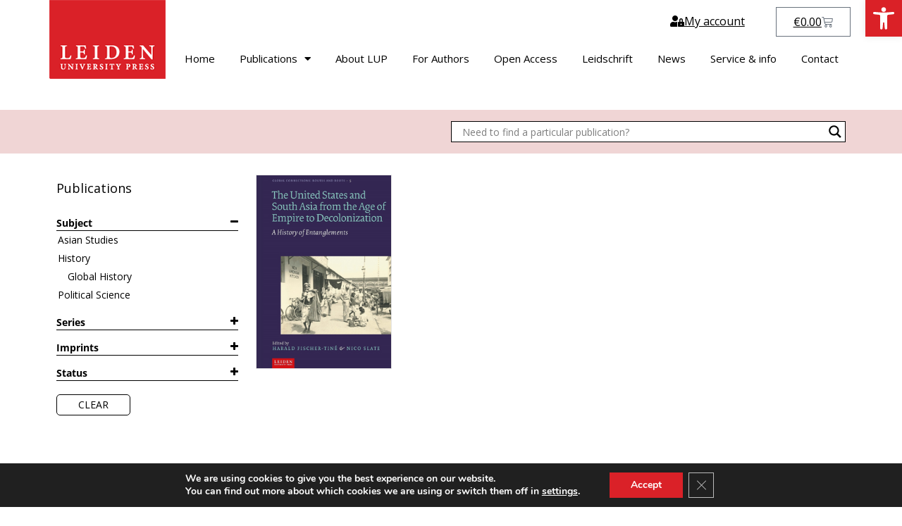

--- FILE ---
content_type: text/html; charset=UTF-8
request_url: https://lup.nl/product_subject/relation/
body_size: 29697
content:
<!doctype html>
<html lang="en-US">
<head>
<meta charset="UTF-8">
<meta name="viewport" content="width=device-width, initial-scale=1">
<link rel="profile" href="https://gmpg.org/xfn/11">
<meta name='robots' content='index, follow, max-image-preview:large, max-snippet:-1, max-video-preview:-1' />
<!-- This site is optimized with the Yoast SEO plugin v26.6 - https://yoast.com/wordpress/plugins/seo/ -->
<title>Relation Archives - Leiden University Press</title>
<link rel="canonical" href="https://lup.nl/product_subject/relation/" />
<meta property="og:locale" content="en_US" />
<meta property="og:type" content="article" />
<meta property="og:title" content="Relation Archives - Leiden University Press" />
<meta property="og:url" content="https://lup.nl/product_subject/relation/" />
<meta property="og:site_name" content="Leiden University Press" />
<meta name="twitter:card" content="summary_large_image" />
<script type="application/ld+json" class="yoast-schema-graph">{"@context":"https://schema.org","@graph":[{"@type":"CollectionPage","@id":"https://lup.nl/product_subject/relation/","url":"https://lup.nl/product_subject/relation/","name":"Relation Archives - Leiden University Press","isPartOf":{"@id":"https://lup.nl/#website"},"primaryImageOfPage":{"@id":"https://lup.nl/product_subject/relation/#primaryimage"},"image":{"@id":"https://lup.nl/product_subject/relation/#primaryimage"},"thumbnailUrl":"https://lup.nl/wp-content/uploads/The-United-States-and-South-Asia-from-the-age-of-Empire-and-decolonization-cover-1.png","breadcrumb":{"@id":"https://lup.nl/product_subject/relation/#breadcrumb"},"inLanguage":"en-US"},{"@type":"ImageObject","inLanguage":"en-US","@id":"https://lup.nl/product_subject/relation/#primaryimage","url":"https://lup.nl/wp-content/uploads/The-United-States-and-South-Asia-from-the-age-of-Empire-and-decolonization-cover-1.png","contentUrl":"https://lup.nl/wp-content/uploads/The-United-States-and-South-Asia-from-the-age-of-Empire-and-decolonization-cover-1.png","width":250,"height":358,"caption":"The United States and South Asia from the age of Empire and decolonization cover 1"},{"@type":"BreadcrumbList","@id":"https://lup.nl/product_subject/relation/#breadcrumb","itemListElement":[{"@type":"ListItem","position":1,"name":"Home","item":"https://lup.nl/"},{"@type":"ListItem","position":2,"name":"Books","item":"https://lup.nl/publications/"},{"@type":"ListItem","position":3,"name":"Relation"}]},{"@type":"WebSite","@id":"https://lup.nl/#website","url":"https://lup.nl/","name":"Leiden University Press","description":"LUP University Bookstore Leiden","publisher":{"@id":"https://lup.nl/#organization"},"potentialAction":[{"@type":"SearchAction","target":{"@type":"EntryPoint","urlTemplate":"https://lup.nl/?s={search_term_string}"},"query-input":{"@type":"PropertyValueSpecification","valueRequired":true,"valueName":"search_term_string"}}],"inLanguage":"en-US"},{"@type":"Organization","@id":"https://lup.nl/#organization","name":"Leiden University Press","url":"https://lup.nl/","logo":{"@type":"ImageObject","inLanguage":"en-US","@id":"https://lup.nl/#/schema/logo/image/","url":"https://lup.nl/wp-content/uploads/logo.png","contentUrl":"https://lup.nl/wp-content/uploads/logo.png","width":165,"height":112,"caption":"Leiden University Press"},"image":{"@id":"https://lup.nl/#/schema/logo/image/"}}]}</script>
<!-- / Yoast SEO plugin. -->
<link rel='dns-prefetch' href='//www.googletagmanager.com' />
<link rel="alternate" type="application/rss+xml" title="Leiden University Press &raquo; Feed" href="https://lup.nl/feed/" />
<link rel="alternate" type="application/rss+xml" title="Leiden University Press &raquo; Comments Feed" href="https://lup.nl/comments/feed/" />
<link rel="alternate" type="application/rss+xml" title="Leiden University Press &raquo; Relation Subject Feed" href="https://lup.nl/product_subject/relation/feed/" />
<style id='wp-img-auto-sizes-contain-inline-css'>
img:is([sizes=auto i],[sizes^="auto," i]){contain-intrinsic-size:3000px 1500px}
/*# sourceURL=wp-img-auto-sizes-contain-inline-css */
</style>
<link rel='stylesheet' id='wp-block-library-css' href='https://lup.nl/wp-includes/css/dist/block-library/style.min.css?ver=6.9' media='all' />
<style id='global-styles-inline-css'>
:root{--wp--preset--aspect-ratio--square: 1;--wp--preset--aspect-ratio--4-3: 4/3;--wp--preset--aspect-ratio--3-4: 3/4;--wp--preset--aspect-ratio--3-2: 3/2;--wp--preset--aspect-ratio--2-3: 2/3;--wp--preset--aspect-ratio--16-9: 16/9;--wp--preset--aspect-ratio--9-16: 9/16;--wp--preset--color--black: #000000;--wp--preset--color--cyan-bluish-gray: #abb8c3;--wp--preset--color--white: #ffffff;--wp--preset--color--pale-pink: #f78da7;--wp--preset--color--vivid-red: #cf2e2e;--wp--preset--color--luminous-vivid-orange: #ff6900;--wp--preset--color--luminous-vivid-amber: #fcb900;--wp--preset--color--light-green-cyan: #7bdcb5;--wp--preset--color--vivid-green-cyan: #00d084;--wp--preset--color--pale-cyan-blue: #8ed1fc;--wp--preset--color--vivid-cyan-blue: #0693e3;--wp--preset--color--vivid-purple: #9b51e0;--wp--preset--gradient--vivid-cyan-blue-to-vivid-purple: linear-gradient(135deg,rgb(6,147,227) 0%,rgb(155,81,224) 100%);--wp--preset--gradient--light-green-cyan-to-vivid-green-cyan: linear-gradient(135deg,rgb(122,220,180) 0%,rgb(0,208,130) 100%);--wp--preset--gradient--luminous-vivid-amber-to-luminous-vivid-orange: linear-gradient(135deg,rgb(252,185,0) 0%,rgb(255,105,0) 100%);--wp--preset--gradient--luminous-vivid-orange-to-vivid-red: linear-gradient(135deg,rgb(255,105,0) 0%,rgb(207,46,46) 100%);--wp--preset--gradient--very-light-gray-to-cyan-bluish-gray: linear-gradient(135deg,rgb(238,238,238) 0%,rgb(169,184,195) 100%);--wp--preset--gradient--cool-to-warm-spectrum: linear-gradient(135deg,rgb(74,234,220) 0%,rgb(151,120,209) 20%,rgb(207,42,186) 40%,rgb(238,44,130) 60%,rgb(251,105,98) 80%,rgb(254,248,76) 100%);--wp--preset--gradient--blush-light-purple: linear-gradient(135deg,rgb(255,206,236) 0%,rgb(152,150,240) 100%);--wp--preset--gradient--blush-bordeaux: linear-gradient(135deg,rgb(254,205,165) 0%,rgb(254,45,45) 50%,rgb(107,0,62) 100%);--wp--preset--gradient--luminous-dusk: linear-gradient(135deg,rgb(255,203,112) 0%,rgb(199,81,192) 50%,rgb(65,88,208) 100%);--wp--preset--gradient--pale-ocean: linear-gradient(135deg,rgb(255,245,203) 0%,rgb(182,227,212) 50%,rgb(51,167,181) 100%);--wp--preset--gradient--electric-grass: linear-gradient(135deg,rgb(202,248,128) 0%,rgb(113,206,126) 100%);--wp--preset--gradient--midnight: linear-gradient(135deg,rgb(2,3,129) 0%,rgb(40,116,252) 100%);--wp--preset--font-size--small: 13px;--wp--preset--font-size--medium: 20px;--wp--preset--font-size--large: 36px;--wp--preset--font-size--x-large: 42px;--wp--preset--spacing--20: 0.44rem;--wp--preset--spacing--30: 0.67rem;--wp--preset--spacing--40: 1rem;--wp--preset--spacing--50: 1.5rem;--wp--preset--spacing--60: 2.25rem;--wp--preset--spacing--70: 3.38rem;--wp--preset--spacing--80: 5.06rem;--wp--preset--shadow--natural: 6px 6px 9px rgba(0, 0, 0, 0.2);--wp--preset--shadow--deep: 12px 12px 50px rgba(0, 0, 0, 0.4);--wp--preset--shadow--sharp: 6px 6px 0px rgba(0, 0, 0, 0.2);--wp--preset--shadow--outlined: 6px 6px 0px -3px rgb(255, 255, 255), 6px 6px rgb(0, 0, 0);--wp--preset--shadow--crisp: 6px 6px 0px rgb(0, 0, 0);}:root { --wp--style--global--content-size: 800px;--wp--style--global--wide-size: 1200px; }:where(body) { margin: 0; }.wp-site-blocks > .alignleft { float: left; margin-right: 2em; }.wp-site-blocks > .alignright { float: right; margin-left: 2em; }.wp-site-blocks > .aligncenter { justify-content: center; margin-left: auto; margin-right: auto; }:where(.wp-site-blocks) > * { margin-block-start: 24px; margin-block-end: 0; }:where(.wp-site-blocks) > :first-child { margin-block-start: 0; }:where(.wp-site-blocks) > :last-child { margin-block-end: 0; }:root { --wp--style--block-gap: 24px; }:root :where(.is-layout-flow) > :first-child{margin-block-start: 0;}:root :where(.is-layout-flow) > :last-child{margin-block-end: 0;}:root :where(.is-layout-flow) > *{margin-block-start: 24px;margin-block-end: 0;}:root :where(.is-layout-constrained) > :first-child{margin-block-start: 0;}:root :where(.is-layout-constrained) > :last-child{margin-block-end: 0;}:root :where(.is-layout-constrained) > *{margin-block-start: 24px;margin-block-end: 0;}:root :where(.is-layout-flex){gap: 24px;}:root :where(.is-layout-grid){gap: 24px;}.is-layout-flow > .alignleft{float: left;margin-inline-start: 0;margin-inline-end: 2em;}.is-layout-flow > .alignright{float: right;margin-inline-start: 2em;margin-inline-end: 0;}.is-layout-flow > .aligncenter{margin-left: auto !important;margin-right: auto !important;}.is-layout-constrained > .alignleft{float: left;margin-inline-start: 0;margin-inline-end: 2em;}.is-layout-constrained > .alignright{float: right;margin-inline-start: 2em;margin-inline-end: 0;}.is-layout-constrained > .aligncenter{margin-left: auto !important;margin-right: auto !important;}.is-layout-constrained > :where(:not(.alignleft):not(.alignright):not(.alignfull)){max-width: var(--wp--style--global--content-size);margin-left: auto !important;margin-right: auto !important;}.is-layout-constrained > .alignwide{max-width: var(--wp--style--global--wide-size);}body .is-layout-flex{display: flex;}.is-layout-flex{flex-wrap: wrap;align-items: center;}.is-layout-flex > :is(*, div){margin: 0;}body .is-layout-grid{display: grid;}.is-layout-grid > :is(*, div){margin: 0;}body{padding-top: 0px;padding-right: 0px;padding-bottom: 0px;padding-left: 0px;}a:where(:not(.wp-element-button)){text-decoration: underline;}:root :where(.wp-element-button, .wp-block-button__link){background-color: #32373c;border-width: 0;color: #fff;font-family: inherit;font-size: inherit;font-style: inherit;font-weight: inherit;letter-spacing: inherit;line-height: inherit;padding-top: calc(0.667em + 2px);padding-right: calc(1.333em + 2px);padding-bottom: calc(0.667em + 2px);padding-left: calc(1.333em + 2px);text-decoration: none;text-transform: inherit;}.has-black-color{color: var(--wp--preset--color--black) !important;}.has-cyan-bluish-gray-color{color: var(--wp--preset--color--cyan-bluish-gray) !important;}.has-white-color{color: var(--wp--preset--color--white) !important;}.has-pale-pink-color{color: var(--wp--preset--color--pale-pink) !important;}.has-vivid-red-color{color: var(--wp--preset--color--vivid-red) !important;}.has-luminous-vivid-orange-color{color: var(--wp--preset--color--luminous-vivid-orange) !important;}.has-luminous-vivid-amber-color{color: var(--wp--preset--color--luminous-vivid-amber) !important;}.has-light-green-cyan-color{color: var(--wp--preset--color--light-green-cyan) !important;}.has-vivid-green-cyan-color{color: var(--wp--preset--color--vivid-green-cyan) !important;}.has-pale-cyan-blue-color{color: var(--wp--preset--color--pale-cyan-blue) !important;}.has-vivid-cyan-blue-color{color: var(--wp--preset--color--vivid-cyan-blue) !important;}.has-vivid-purple-color{color: var(--wp--preset--color--vivid-purple) !important;}.has-black-background-color{background-color: var(--wp--preset--color--black) !important;}.has-cyan-bluish-gray-background-color{background-color: var(--wp--preset--color--cyan-bluish-gray) !important;}.has-white-background-color{background-color: var(--wp--preset--color--white) !important;}.has-pale-pink-background-color{background-color: var(--wp--preset--color--pale-pink) !important;}.has-vivid-red-background-color{background-color: var(--wp--preset--color--vivid-red) !important;}.has-luminous-vivid-orange-background-color{background-color: var(--wp--preset--color--luminous-vivid-orange) !important;}.has-luminous-vivid-amber-background-color{background-color: var(--wp--preset--color--luminous-vivid-amber) !important;}.has-light-green-cyan-background-color{background-color: var(--wp--preset--color--light-green-cyan) !important;}.has-vivid-green-cyan-background-color{background-color: var(--wp--preset--color--vivid-green-cyan) !important;}.has-pale-cyan-blue-background-color{background-color: var(--wp--preset--color--pale-cyan-blue) !important;}.has-vivid-cyan-blue-background-color{background-color: var(--wp--preset--color--vivid-cyan-blue) !important;}.has-vivid-purple-background-color{background-color: var(--wp--preset--color--vivid-purple) !important;}.has-black-border-color{border-color: var(--wp--preset--color--black) !important;}.has-cyan-bluish-gray-border-color{border-color: var(--wp--preset--color--cyan-bluish-gray) !important;}.has-white-border-color{border-color: var(--wp--preset--color--white) !important;}.has-pale-pink-border-color{border-color: var(--wp--preset--color--pale-pink) !important;}.has-vivid-red-border-color{border-color: var(--wp--preset--color--vivid-red) !important;}.has-luminous-vivid-orange-border-color{border-color: var(--wp--preset--color--luminous-vivid-orange) !important;}.has-luminous-vivid-amber-border-color{border-color: var(--wp--preset--color--luminous-vivid-amber) !important;}.has-light-green-cyan-border-color{border-color: var(--wp--preset--color--light-green-cyan) !important;}.has-vivid-green-cyan-border-color{border-color: var(--wp--preset--color--vivid-green-cyan) !important;}.has-pale-cyan-blue-border-color{border-color: var(--wp--preset--color--pale-cyan-blue) !important;}.has-vivid-cyan-blue-border-color{border-color: var(--wp--preset--color--vivid-cyan-blue) !important;}.has-vivid-purple-border-color{border-color: var(--wp--preset--color--vivid-purple) !important;}.has-vivid-cyan-blue-to-vivid-purple-gradient-background{background: var(--wp--preset--gradient--vivid-cyan-blue-to-vivid-purple) !important;}.has-light-green-cyan-to-vivid-green-cyan-gradient-background{background: var(--wp--preset--gradient--light-green-cyan-to-vivid-green-cyan) !important;}.has-luminous-vivid-amber-to-luminous-vivid-orange-gradient-background{background: var(--wp--preset--gradient--luminous-vivid-amber-to-luminous-vivid-orange) !important;}.has-luminous-vivid-orange-to-vivid-red-gradient-background{background: var(--wp--preset--gradient--luminous-vivid-orange-to-vivid-red) !important;}.has-very-light-gray-to-cyan-bluish-gray-gradient-background{background: var(--wp--preset--gradient--very-light-gray-to-cyan-bluish-gray) !important;}.has-cool-to-warm-spectrum-gradient-background{background: var(--wp--preset--gradient--cool-to-warm-spectrum) !important;}.has-blush-light-purple-gradient-background{background: var(--wp--preset--gradient--blush-light-purple) !important;}.has-blush-bordeaux-gradient-background{background: var(--wp--preset--gradient--blush-bordeaux) !important;}.has-luminous-dusk-gradient-background{background: var(--wp--preset--gradient--luminous-dusk) !important;}.has-pale-ocean-gradient-background{background: var(--wp--preset--gradient--pale-ocean) !important;}.has-electric-grass-gradient-background{background: var(--wp--preset--gradient--electric-grass) !important;}.has-midnight-gradient-background{background: var(--wp--preset--gradient--midnight) !important;}.has-small-font-size{font-size: var(--wp--preset--font-size--small) !important;}.has-medium-font-size{font-size: var(--wp--preset--font-size--medium) !important;}.has-large-font-size{font-size: var(--wp--preset--font-size--large) !important;}.has-x-large-font-size{font-size: var(--wp--preset--font-size--x-large) !important;}
:root :where(.wp-block-pullquote){font-size: 1.5em;line-height: 1.6;}
/*# sourceURL=global-styles-inline-css */
</style>
<link rel='stylesheet' id='woocommerce-layout-css' href='https://lup.nl/wp-content/plugins/woocommerce/assets/css/woocommerce-layout.css?ver=10.4.3' media='all' />
<link rel='stylesheet' id='woocommerce-smallscreen-css' href='https://lup.nl/wp-content/plugins/woocommerce/assets/css/woocommerce-smallscreen.css?ver=10.4.3' media='only screen and (max-width: 768px)' />
<link rel='stylesheet' id='woocommerce-general-css' href='https://lup.nl/wp-content/plugins/woocommerce/assets/css/woocommerce.css?ver=10.4.3' media='all' />
<style id='woocommerce-inline-inline-css'>
.woocommerce form .form-row .required { visibility: visible; }
/*# sourceURL=woocommerce-inline-inline-css */
</style>
<link rel='stylesheet' id='mc4wp-form-themes-css' href='https://lup.nl/wp-content/plugins/mailchimp-for-wp/assets/css/form-themes.css?ver=4.10.9' media='all' />
<link rel='stylesheet' id='pojo-a11y-css' href='https://lup.nl/wp-content/plugins/pojo-accessibility/modules/legacy/assets/css/style.min.css?ver=1.0.0' media='all' />
<link rel='stylesheet' id='wooac-feather-css' href='https://lup.nl/wp-content/plugins/woo-added-to-cart-notification/assets/libs/feather/feather.css?ver=6.9' media='all' />
<link rel='stylesheet' id='magnific-popup-css' href='https://lup.nl/wp-content/plugins/woo-added-to-cart-notification/assets/libs/magnific-popup/magnific-popup.css?ver=6.9' media='all' />
<link rel='stylesheet' id='wooac-frontend-css' href='https://lup.nl/wp-content/plugins/woo-added-to-cart-notification/assets/css/frontend.css?ver=3.1.7' media='all' />
<link rel='stylesheet' id='yith-wacp-frontend-css' href='https://lup.nl/wp-content/plugins/yith-woocommerce-added-to-cart-popup/assets/css/wacp-frontend.css?ver=1.8.0' media='all' />
<style id='yith-wacp-frontend-inline-css'>
#yith-wacp-popup .yith-wacp-content a.button {
background: #ebe9eb;
color: #515151;
}
#yith-wacp-popup .yith-wacp-content a.button:hover {
background: #dad8da;
color: #515151;
}
/*# sourceURL=yith-wacp-frontend-inline-css */
</style>
<link rel='stylesheet' id='hello-elementor-theme-style-css' href='https://lup.nl/wp-content/themes/hello-elementor/assets/css/theme.css?ver=3.4.5' media='all' />
<link rel='stylesheet' id='hello-elementor-child-style-css' href='https://lup.nl/wp-content/themes/hello-theme-child-master/style.css?ver=1.0.0' media='all' />
<link rel='stylesheet' id='hello-elementor-css' href='https://lup.nl/wp-content/themes/hello-elementor/assets/css/reset.css?ver=3.4.5' media='all' />
<link rel='stylesheet' id='hello-elementor-header-footer-css' href='https://lup.nl/wp-content/themes/hello-elementor/assets/css/header-footer.css?ver=3.4.5' media='all' />
<link rel='stylesheet' id='wpdreams-asl-basic-css' href='https://lup.nl/wp-content/plugins/ajax-search-lite/css/style.basic.css?ver=4.13.4' media='all' />
<style id='wpdreams-asl-basic-inline-css'>
div[id*='ajaxsearchlitesettings'].searchsettings .asl_option_inner label {
font-size: 0px !important;
color: rgba(0, 0, 0, 0);
}
div[id*='ajaxsearchlitesettings'].searchsettings .asl_option_inner label:after {
font-size: 11px !important;
position: absolute;
top: 0;
left: 0;
z-index: 1;
}
.asl_w_container {
width: 100%;
margin: 0px 0px 0px 0px;
min-width: 200px;
}
div[id*='ajaxsearchlite'].asl_m {
width: 100%;
}
div[id*='ajaxsearchliteres'].wpdreams_asl_results div.resdrg span.highlighted {
font-weight: bold;
color: rgb(0, 0, 0);
background-color: rgb(255, 199, 199);
}
div[id*='ajaxsearchliteres'].wpdreams_asl_results .results img.asl_image {
width: 50px;
height: 50px;
object-fit: cover;
}
div[id*='ajaxsearchlite'].asl_r .results {
max-height: 800;
}
div[id*='ajaxsearchlite'].asl_r {
position: absolute;
}
.asl_m, .asl_m .probox {
background-color: rgba(255, 255, 255, 1) !important;
background-image: none !important;
-webkit-background-image: none !important;
-ms-background-image: none !important;
}
.asl_m .probox svg {
fill: rgba(0, 0, 0, 1) !important;
}
.asl_m .probox .innericon {
background-color: rgba(255, 255, 255, 1) !important;
background-image: none !important;
-webkit-background-image: none !important;
-ms-background-image: none !important;
}
div.asl_m.asl_w {
border:1px solid rgb(0, 0, 0) !important;border-radius:0px 0px 0px 0px !important;
box-shadow: none !important;
}
div.asl_m.asl_w .probox {border: none !important;}
.asl_r.asl_w {
background-color: rgba(255, 255, 255, 1) !important;
background-image: none !important;
-webkit-background-image: none !important;
-ms-background-image: none !important;
}
.asl_r.asl_w .item {
background-color: rgba(255, 255, 255, 1) !important;
background-image: none !important;
-webkit-background-image: none !important;
-ms-background-image: none !important;
}
.asl_s.asl_w {
background-color: rgba(255, 255, 255, 1) !important;
background-image: none !important;
-webkit-background-image: none !important;
-ms-background-image: none !important;
}
div.asl_s.asl_w {
border:1px none rgb(0, 0, 0) !important;border-radius:0px 0px 0px 0px !important;
box-shadow: none !important;
}
div.asl_r.asl_w.vertical .results .item::after {
display: block;
position: absolute;
bottom: 0;
content: '';
height: 1px;
width: 100%;
background: #D8D8D8;
}
div.asl_r.asl_w.vertical .results .item.asl_last_item::after {
display: none;
}
/*# sourceURL=wpdreams-asl-basic-inline-css */
</style>
<link rel='stylesheet' id='wpdreams-asl-instance-css' href='https://lup.nl/wp-content/plugins/ajax-search-lite/css/style-underline.css?ver=4.13.4' media='all' />
<link rel='stylesheet' id='elementor-frontend-css' href='https://lup.nl/wp-content/plugins/elementor/assets/css/frontend.min.css?ver=3.33.5' media='all' />
<link rel='stylesheet' id='widget-image-css' href='https://lup.nl/wp-content/plugins/elementor/assets/css/widget-image.min.css?ver=3.33.5' media='all' />
<link rel='stylesheet' id='widget-spacer-css' href='https://lup.nl/wp-content/plugins/elementor/assets/css/widget-spacer.min.css?ver=3.33.5' media='all' />
<link rel='stylesheet' id='widget-woocommerce-menu-cart-css' href='https://lup.nl/wp-content/plugins/elementor-pro/assets/css/widget-woocommerce-menu-cart.min.css?ver=3.33.2' media='all' />
<link rel='stylesheet' id='widget-nav-menu-css' href='https://lup.nl/wp-content/plugins/elementor-pro/assets/css/widget-nav-menu.min.css?ver=3.33.2' media='all' />
<link rel='stylesheet' id='widget-heading-css' href='https://lup.nl/wp-content/plugins/elementor/assets/css/widget-heading.min.css?ver=3.33.5' media='all' />
<link rel='stylesheet' id='widget-icon-list-css' href='https://lup.nl/wp-content/plugins/elementor/assets/css/widget-icon-list.min.css?ver=3.33.5' media='all' />
<link rel='stylesheet' id='widget-image-gallery-css' href='https://lup.nl/wp-content/plugins/elementor/assets/css/widget-image-gallery.min.css?ver=3.33.5' media='all' />
<link rel='stylesheet' id='swiper-css' href='https://lup.nl/wp-content/plugins/elementor/assets/lib/swiper/v8/css/swiper.min.css?ver=8.4.5' media='all' />
<link rel='stylesheet' id='e-swiper-css' href='https://lup.nl/wp-content/plugins/elementor/assets/css/conditionals/e-swiper.min.css?ver=3.33.5' media='all' />
<link rel='stylesheet' id='widget-woocommerce-products-css' href='https://lup.nl/wp-content/plugins/elementor-pro/assets/css/widget-woocommerce-products.min.css?ver=3.33.2' media='all' />
<link rel='stylesheet' id='e-popup-css' href='https://lup.nl/wp-content/plugins/elementor-pro/assets/css/conditionals/popup.min.css?ver=3.33.2' media='all' />
<link rel='stylesheet' id='elementor-icons-css' href='https://lup.nl/wp-content/plugins/elementor/assets/lib/eicons/css/elementor-icons.min.css?ver=5.44.0' media='all' />
<link rel='stylesheet' id='elementor-post-5800-css' href='https://lup.nl/wp-content/uploads/elementor/css/post-5800.css?ver=1766460388' media='all' />
<link rel='stylesheet' id='elementor-post-5869-css' href='https://lup.nl/wp-content/uploads/elementor/css/post-5869.css?ver=1766460413' media='all' />
<link rel='stylesheet' id='elementor-post-5924-css' href='https://lup.nl/wp-content/uploads/elementor/css/post-5924.css?ver=1766460389' media='all' />
<link rel='stylesheet' id='elementor-post-6148-css' href='https://lup.nl/wp-content/uploads/elementor/css/post-6148.css?ver=1766460468' media='all' />
<link rel='stylesheet' id='elementor-post-14824-css' href='https://lup.nl/wp-content/uploads/elementor/css/post-14824.css?ver=1766460389' media='all' />
<link rel='stylesheet' id='taxopress-frontend-css-css' href='https://lup.nl/wp-content/plugins/simple-tags/assets/frontend/css/frontend.css?ver=3.42.0' media='all' />
<link rel='stylesheet' id='mollie-applepaydirect-css' href='https://lup.nl/wp-content/plugins/mollie-payments-for-woocommerce/public/css/mollie-applepaydirect.min.css?ver=1766061549' media='screen' />
<link rel='stylesheet' id='moove_gdpr_frontend-css' href='https://lup.nl/wp-content/plugins/gdpr-cookie-compliance/dist/styles/gdpr-main.css?ver=5.0.9' media='all' />
<style id='moove_gdpr_frontend-inline-css'>
#moove_gdpr_cookie_modal,#moove_gdpr_cookie_info_bar,.gdpr_cookie_settings_shortcode_content{font-family:&#039;Nunito&#039;,sans-serif}#moove_gdpr_save_popup_settings_button{background-color:#373737;color:#fff}#moove_gdpr_save_popup_settings_button:hover{background-color:#000}#moove_gdpr_cookie_info_bar .moove-gdpr-info-bar-container .moove-gdpr-info-bar-content a.mgbutton,#moove_gdpr_cookie_info_bar .moove-gdpr-info-bar-container .moove-gdpr-info-bar-content button.mgbutton{background-color:#da2128}#moove_gdpr_cookie_modal .moove-gdpr-modal-content .moove-gdpr-modal-footer-content .moove-gdpr-button-holder a.mgbutton,#moove_gdpr_cookie_modal .moove-gdpr-modal-content .moove-gdpr-modal-footer-content .moove-gdpr-button-holder button.mgbutton,.gdpr_cookie_settings_shortcode_content .gdpr-shr-button.button-green{background-color:#da2128;border-color:#da2128}#moove_gdpr_cookie_modal .moove-gdpr-modal-content .moove-gdpr-modal-footer-content .moove-gdpr-button-holder a.mgbutton:hover,#moove_gdpr_cookie_modal .moove-gdpr-modal-content .moove-gdpr-modal-footer-content .moove-gdpr-button-holder button.mgbutton:hover,.gdpr_cookie_settings_shortcode_content .gdpr-shr-button.button-green:hover{background-color:#fff;color:#da2128}#moove_gdpr_cookie_modal .moove-gdpr-modal-content .moove-gdpr-modal-close i,#moove_gdpr_cookie_modal .moove-gdpr-modal-content .moove-gdpr-modal-close span.gdpr-icon{background-color:#da2128;border:1px solid #da2128}#moove_gdpr_cookie_info_bar span.moove-gdpr-infobar-allow-all.focus-g,#moove_gdpr_cookie_info_bar span.moove-gdpr-infobar-allow-all:focus,#moove_gdpr_cookie_info_bar button.moove-gdpr-infobar-allow-all.focus-g,#moove_gdpr_cookie_info_bar button.moove-gdpr-infobar-allow-all:focus,#moove_gdpr_cookie_info_bar span.moove-gdpr-infobar-reject-btn.focus-g,#moove_gdpr_cookie_info_bar span.moove-gdpr-infobar-reject-btn:focus,#moove_gdpr_cookie_info_bar button.moove-gdpr-infobar-reject-btn.focus-g,#moove_gdpr_cookie_info_bar button.moove-gdpr-infobar-reject-btn:focus,#moove_gdpr_cookie_info_bar span.change-settings-button.focus-g,#moove_gdpr_cookie_info_bar span.change-settings-button:focus,#moove_gdpr_cookie_info_bar button.change-settings-button.focus-g,#moove_gdpr_cookie_info_bar button.change-settings-button:focus{-webkit-box-shadow:0 0 1px 3px #da2128;-moz-box-shadow:0 0 1px 3px #da2128;box-shadow:0 0 1px 3px #da2128}#moove_gdpr_cookie_modal .moove-gdpr-modal-content .moove-gdpr-modal-close i:hover,#moove_gdpr_cookie_modal .moove-gdpr-modal-content .moove-gdpr-modal-close span.gdpr-icon:hover,#moove_gdpr_cookie_info_bar span[data-href]>u.change-settings-button{color:#da2128}#moove_gdpr_cookie_modal .moove-gdpr-modal-content .moove-gdpr-modal-left-content #moove-gdpr-menu li.menu-item-selected a span.gdpr-icon,#moove_gdpr_cookie_modal .moove-gdpr-modal-content .moove-gdpr-modal-left-content #moove-gdpr-menu li.menu-item-selected button span.gdpr-icon{color:inherit}#moove_gdpr_cookie_modal .moove-gdpr-modal-content .moove-gdpr-modal-left-content #moove-gdpr-menu li a span.gdpr-icon,#moove_gdpr_cookie_modal .moove-gdpr-modal-content .moove-gdpr-modal-left-content #moove-gdpr-menu li button span.gdpr-icon{color:inherit}#moove_gdpr_cookie_modal .gdpr-acc-link{line-height:0;font-size:0;color:transparent;position:absolute}#moove_gdpr_cookie_modal .moove-gdpr-modal-content .moove-gdpr-modal-close:hover i,#moove_gdpr_cookie_modal .moove-gdpr-modal-content .moove-gdpr-modal-left-content #moove-gdpr-menu li a,#moove_gdpr_cookie_modal .moove-gdpr-modal-content .moove-gdpr-modal-left-content #moove-gdpr-menu li button,#moove_gdpr_cookie_modal .moove-gdpr-modal-content .moove-gdpr-modal-left-content #moove-gdpr-menu li button i,#moove_gdpr_cookie_modal .moove-gdpr-modal-content .moove-gdpr-modal-left-content #moove-gdpr-menu li a i,#moove_gdpr_cookie_modal .moove-gdpr-modal-content .moove-gdpr-tab-main .moove-gdpr-tab-main-content a:hover,#moove_gdpr_cookie_info_bar.moove-gdpr-dark-scheme .moove-gdpr-info-bar-container .moove-gdpr-info-bar-content a.mgbutton:hover,#moove_gdpr_cookie_info_bar.moove-gdpr-dark-scheme .moove-gdpr-info-bar-container .moove-gdpr-info-bar-content button.mgbutton:hover,#moove_gdpr_cookie_info_bar.moove-gdpr-dark-scheme .moove-gdpr-info-bar-container .moove-gdpr-info-bar-content a:hover,#moove_gdpr_cookie_info_bar.moove-gdpr-dark-scheme .moove-gdpr-info-bar-container .moove-gdpr-info-bar-content button:hover,#moove_gdpr_cookie_info_bar.moove-gdpr-dark-scheme .moove-gdpr-info-bar-container .moove-gdpr-info-bar-content span.change-settings-button:hover,#moove_gdpr_cookie_info_bar.moove-gdpr-dark-scheme .moove-gdpr-info-bar-container .moove-gdpr-info-bar-content button.change-settings-button:hover,#moove_gdpr_cookie_info_bar.moove-gdpr-dark-scheme .moove-gdpr-info-bar-container .moove-gdpr-info-bar-content u.change-settings-button:hover,#moove_gdpr_cookie_info_bar span[data-href]>u.change-settings-button,#moove_gdpr_cookie_info_bar.moove-gdpr-dark-scheme .moove-gdpr-info-bar-container .moove-gdpr-info-bar-content a.mgbutton.focus-g,#moove_gdpr_cookie_info_bar.moove-gdpr-dark-scheme .moove-gdpr-info-bar-container .moove-gdpr-info-bar-content button.mgbutton.focus-g,#moove_gdpr_cookie_info_bar.moove-gdpr-dark-scheme .moove-gdpr-info-bar-container .moove-gdpr-info-bar-content a.focus-g,#moove_gdpr_cookie_info_bar.moove-gdpr-dark-scheme .moove-gdpr-info-bar-container .moove-gdpr-info-bar-content button.focus-g,#moove_gdpr_cookie_info_bar.moove-gdpr-dark-scheme .moove-gdpr-info-bar-container .moove-gdpr-info-bar-content a.mgbutton:focus,#moove_gdpr_cookie_info_bar.moove-gdpr-dark-scheme .moove-gdpr-info-bar-container .moove-gdpr-info-bar-content button.mgbutton:focus,#moove_gdpr_cookie_info_bar.moove-gdpr-dark-scheme .moove-gdpr-info-bar-container .moove-gdpr-info-bar-content a:focus,#moove_gdpr_cookie_info_bar.moove-gdpr-dark-scheme .moove-gdpr-info-bar-container .moove-gdpr-info-bar-content button:focus,#moove_gdpr_cookie_info_bar.moove-gdpr-dark-scheme .moove-gdpr-info-bar-container .moove-gdpr-info-bar-content span.change-settings-button.focus-g,span.change-settings-button:focus,button.change-settings-button.focus-g,button.change-settings-button:focus,#moove_gdpr_cookie_info_bar.moove-gdpr-dark-scheme .moove-gdpr-info-bar-container .moove-gdpr-info-bar-content u.change-settings-button.focus-g,#moove_gdpr_cookie_info_bar.moove-gdpr-dark-scheme .moove-gdpr-info-bar-container .moove-gdpr-info-bar-content u.change-settings-button:focus{color:#da2128}#moove_gdpr_cookie_modal .moove-gdpr-branding.focus-g span,#moove_gdpr_cookie_modal .moove-gdpr-modal-content .moove-gdpr-tab-main a.focus-g,#moove_gdpr_cookie_modal .moove-gdpr-modal-content .moove-gdpr-tab-main .gdpr-cd-details-toggle.focus-g{color:#da2128}#moove_gdpr_cookie_modal.gdpr_lightbox-hide{display:none}#moove_gdpr_cookie_info_bar .moove-gdpr-info-bar-container .moove-gdpr-info-bar-content a.mgbutton,#moove_gdpr_cookie_info_bar .moove-gdpr-info-bar-container .moove-gdpr-info-bar-content button.mgbutton,#moove_gdpr_cookie_modal .moove-gdpr-modal-content .moove-gdpr-modal-footer-content .moove-gdpr-button-holder a.mgbutton,#moove_gdpr_cookie_modal .moove-gdpr-modal-content .moove-gdpr-modal-footer-content .moove-gdpr-button-holder button.mgbutton,.gdpr-shr-button,#moove_gdpr_cookie_info_bar .moove-gdpr-infobar-close-btn{border-radius:0}
/*# sourceURL=moove_gdpr_frontend-inline-css */
</style>
<link rel='stylesheet' id='elementor-gf-local-opensans-css' href='https://lup.nl/wp-content/uploads/elementor/google-fonts/css/opensans.css?ver=1742567512' media='all' />
<link rel='stylesheet' id='elementor-icons-shared-0-css' href='https://lup.nl/wp-content/plugins/elementor/assets/lib/font-awesome/css/fontawesome.min.css?ver=5.15.3' media='all' />
<link rel='stylesheet' id='elementor-icons-fa-solid-css' href='https://lup.nl/wp-content/plugins/elementor/assets/lib/font-awesome/css/solid.min.css?ver=5.15.3' media='all' />
<link rel='stylesheet' id='elementor-icons-fa-brands-css' href='https://lup.nl/wp-content/plugins/elementor/assets/lib/font-awesome/css/brands.min.css?ver=5.15.3' media='all' />
<script src="https://lup.nl/wp-includes/js/jquery/jquery.min.js?ver=3.7.1" id="jquery-core-js"></script>
<script src="https://lup.nl/wp-includes/js/jquery/jquery-migrate.min.js?ver=3.4.1" id="jquery-migrate-js"></script>
<script id="jquery-js-after">
if (typeof (window.wpfReadyList) == "undefined") {
var v = jQuery.fn.jquery;
if (v && parseInt(v) >= 3 && window.self === window.top) {
var readyList=[];
window.originalReadyMethod = jQuery.fn.ready;
jQuery.fn.ready = function(){
if(arguments.length && arguments.length > 0 && typeof arguments[0] === "function") {
readyList.push({"c": this, "a": arguments});
}
return window.originalReadyMethod.apply( this, arguments );
};
window.wpfReadyList = readyList;
}}
//# sourceURL=jquery-js-after
</script>
<script src="https://lup.nl/wp-content/plugins/woocommerce/assets/js/jquery-blockui/jquery.blockUI.min.js?ver=2.7.0-wc.10.4.3" id="wc-jquery-blockui-js" defer data-wp-strategy="defer"></script>
<script src="https://lup.nl/wp-content/plugins/woocommerce/assets/js/js-cookie/js.cookie.min.js?ver=2.1.4-wc.10.4.3" id="wc-js-cookie-js" data-wp-strategy="defer"></script>
<script id="woocommerce-js-extra">
var woocommerce_params = {"ajax_url":"/wp-admin/admin-ajax.php","wc_ajax_url":"/?wc-ajax=%%endpoint%%","i18n_password_show":"Show password","i18n_password_hide":"Hide password"};
//# sourceURL=woocommerce-js-extra
</script>
<script src="https://lup.nl/wp-content/plugins/woocommerce/assets/js/frontend/woocommerce.min.js?ver=10.4.3" id="woocommerce-js" defer data-wp-strategy="defer"></script>
<script src="https://lup.nl/wp-content/plugins/simple-tags/assets/frontend/js/frontend.js?ver=3.42.0" id="taxopress-frontend-js-js"></script>
<link rel="https://api.w.org/" href="https://lup.nl/wp-json/" /><link rel="alternate" title="JSON" type="application/json" href="https://lup.nl/wp-json/wp/v2/product_subject/803" /><link rel="EditURI" type="application/rsd+xml" title="RSD" href="https://lup.nl/xmlrpc.php?rsd" />
<meta name="generator" content="WordPress 6.9" />
<meta name="generator" content="WooCommerce 10.4.3" />
<meta name="generator" content="Site Kit by Google 1.168.0" /><style type="text/css">
#pojo-a11y-toolbar .pojo-a11y-toolbar-toggle a{ background-color: #da2127;	color: #ffffff;}
#pojo-a11y-toolbar .pojo-a11y-toolbar-overlay, #pojo-a11y-toolbar .pojo-a11y-toolbar-overlay ul.pojo-a11y-toolbar-items.pojo-a11y-links{ border-color: #da2127;}
body.pojo-a11y-focusable a:focus{ outline-style: solid !important;	outline-width: 2px !important;	outline-color: #FF0000 !important;}
#pojo-a11y-toolbar{ top: 0px !important;}
#pojo-a11y-toolbar .pojo-a11y-toolbar-overlay{ background-color: #ffffff;}
#pojo-a11y-toolbar .pojo-a11y-toolbar-overlay ul.pojo-a11y-toolbar-items li.pojo-a11y-toolbar-item a, #pojo-a11y-toolbar .pojo-a11y-toolbar-overlay p.pojo-a11y-toolbar-title{ color: #333333;}
#pojo-a11y-toolbar .pojo-a11y-toolbar-overlay ul.pojo-a11y-toolbar-items li.pojo-a11y-toolbar-item a.active{ background-color: #da2127;	color: #ffffff;}
@media (max-width: 767px) { #pojo-a11y-toolbar { top: 50px !important; } }</style>	<noscript><style>.woocommerce-product-gallery{ opacity: 1 !important; }</style></noscript>
<link rel="preconnect" href="https://fonts.gstatic.com" crossorigin />
<link rel="preload" as="style" href="//fonts.googleapis.com/css?family=Open+Sans&display=swap" />
<link rel="stylesheet" href="//fonts.googleapis.com/css?family=Open+Sans&display=swap" media="all" />
<meta name="generator" content="Elementor 3.33.5; settings: css_print_method-external, google_font-enabled, font_display-auto">
<style type="text/css">a.st_tag, a.internal_tag, .st_tag, .internal_tag { text-decoration: underline !important; }</style>			<style>
.e-con.e-parent:nth-of-type(n+4):not(.e-lazyloaded):not(.e-no-lazyload),
.e-con.e-parent:nth-of-type(n+4):not(.e-lazyloaded):not(.e-no-lazyload) * {
background-image: none !important;
}
@media screen and (max-height: 1024px) {
.e-con.e-parent:nth-of-type(n+3):not(.e-lazyloaded):not(.e-no-lazyload),
.e-con.e-parent:nth-of-type(n+3):not(.e-lazyloaded):not(.e-no-lazyload) * {
background-image: none !important;
}
}
@media screen and (max-height: 640px) {
.e-con.e-parent:nth-of-type(n+2):not(.e-lazyloaded):not(.e-no-lazyload),
.e-con.e-parent:nth-of-type(n+2):not(.e-lazyloaded):not(.e-no-lazyload) * {
background-image: none !important;
}
}
</style>
<meta name="theme-color" content="#FFFFFF">
<link rel="icon" href="https://lup.nl/wp-content/uploads/logo-32x32.png" sizes="32x32" />
<link rel="icon" href="https://lup.nl/wp-content/uploads/logo-192x192.png" sizes="192x192" />
<link rel="apple-touch-icon" href="https://lup.nl/wp-content/uploads/logo-192x192.png" />
<meta name="msapplication-TileImage" content="https://lup.nl/wp-content/uploads/logo.png" />
</head>
<body class="archive tax-product_subject term-relation term-803 wp-custom-logo wp-embed-responsive wp-theme-hello-elementor wp-child-theme-hello-theme-child-master theme-hello-elementor woocommerce woocommerce-page woocommerce-no-js hello-elementor-default elementor-page-6148 elementor-default elementor-template-full-width elementor-kit-5800">
<a class="skip-link screen-reader-text" href="#content">Skip to content</a>
<header data-elementor-type="header" data-elementor-id="5869" class="elementor elementor-5869 elementor-location-header" data-elementor-post-type="elementor_library">
<section class="elementor-section elementor-top-section elementor-element elementor-element-e373573 elementor-hidden-tablet elementor-hidden-mobile elementor-section-boxed elementor-section-height-default elementor-section-height-default" data-id="e373573" data-element_type="section">
<div class="elementor-container elementor-column-gap-default">
<div class="elementor-column elementor-col-50 elementor-top-column elementor-element elementor-element-c7f8f06" data-id="c7f8f06" data-element_type="column">
<div class="elementor-widget-wrap elementor-element-populated">
<div class="elementor-element elementor-element-a00d4d0 elementor-widget elementor-widget-image" data-id="a00d4d0" data-element_type="widget" data-widget_type="image.default">
<div class="elementor-widget-container">
<a href="https://lup.nl/">
<img width="165" height="112" src="https://lup.nl/wp-content/uploads/logo.png" class="attachment-large size-large wp-image-2789" alt="Leiden University Press logo" />								</a>
</div>
</div>
</div>
</div>
<div class="elementor-column elementor-col-50 elementor-top-column elementor-element elementor-element-4d97aa5" data-id="4d97aa5" data-element_type="column">
<div class="elementor-widget-wrap elementor-element-populated">
<section class="elementor-section elementor-inner-section elementor-element elementor-element-c817cb4 elementor-section-boxed elementor-section-height-default elementor-section-height-default" data-id="c817cb4" data-element_type="section">
<div class="elementor-container elementor-column-gap-default">
<div class="elementor-column elementor-col-33 elementor-inner-column elementor-element elementor-element-f7d5546" data-id="f7d5546" data-element_type="column">
<div class="elementor-widget-wrap elementor-element-populated">
<div class="elementor-element elementor-element-d840c7c elementor-widget elementor-widget-spacer" data-id="d840c7c" data-element_type="widget" data-widget_type="spacer.default">
<div class="elementor-widget-container">
<div class="elementor-spacer">
<div class="elementor-spacer-inner"></div>
</div>
</div>
</div>
</div>
</div>
<div class="elementor-column elementor-col-33 elementor-inner-column elementor-element elementor-element-0a9c104" data-id="0a9c104" data-element_type="column">
<div class="elementor-widget-wrap elementor-element-populated">
<div class="elementor-element elementor-element-0bee15b elementor-align-right elementor-widget elementor-widget-button" data-id="0bee15b" data-element_type="widget" data-widget_type="button.default">
<div class="elementor-widget-container">
<div class="elementor-button-wrapper">
<a class="elementor-button elementor-button-link elementor-size-sm" href="https://lup.nl/account/">
<span class="elementor-button-content-wrapper">
<span class="elementor-button-icon">
<i aria-hidden="true" class="fas fa-user-lock"></i>			</span>
<span class="elementor-button-text">My account</span>
</span>
</a>
</div>
</div>
</div>
</div>
</div>
<div class="elementor-column elementor-col-33 elementor-inner-column elementor-element elementor-element-2950685" data-id="2950685" data-element_type="column">
<div class="elementor-widget-wrap elementor-element-populated">
<div class="elementor-element elementor-element-3042ca2 elementor-menu-cart--items-indicator-none toggle-icon--cart-medium elementor-menu-cart--show-subtotal-yes elementor-menu-cart--cart-type-side-cart elementor-menu-cart--show-remove-button-yes elementor-widget elementor-widget-woocommerce-menu-cart" data-id="3042ca2" data-element_type="widget" data-settings="{&quot;cart_type&quot;:&quot;side-cart&quot;,&quot;open_cart&quot;:&quot;click&quot;,&quot;automatically_open_cart&quot;:&quot;no&quot;}" data-widget_type="woocommerce-menu-cart.default">
<div class="elementor-widget-container">
<div class="elementor-menu-cart__wrapper">
<div class="elementor-menu-cart__toggle_wrapper">
<div class="elementor-menu-cart__container elementor-lightbox" aria-hidden="true">
<div class="elementor-menu-cart__main" aria-hidden="true">
<div class="elementor-menu-cart__close-button">
</div>
<div class="widget_shopping_cart_content">
</div>
</div>
</div>
<div class="elementor-menu-cart__toggle elementor-button-wrapper">
<a id="elementor-menu-cart__toggle_button" href="#" class="elementor-menu-cart__toggle_button elementor-button elementor-size-sm" aria-expanded="false">
<span class="elementor-button-text"><span class="woocommerce-Price-amount amount"><bdi><span class="woocommerce-Price-currencySymbol">&euro;</span>0.00</bdi></span></span>
<span class="elementor-button-icon">
<span class="elementor-button-icon-qty" data-counter="0">0</span>
<i class="eicon-cart-medium"></i>					<span class="elementor-screen-only">Cart</span>
</span>
</a>
</div>
</div>
</div> <!-- close elementor-menu-cart__wrapper -->
</div>
</div>
</div>
</div>
</div>
</section>
<div class="elementor-element elementor-element-51d5158 elementor-nav-menu__align-end elementor-nav-menu--dropdown-none elementor-widget elementor-widget-nav-menu" data-id="51d5158" data-element_type="widget" data-settings="{&quot;layout&quot;:&quot;horizontal&quot;,&quot;submenu_icon&quot;:{&quot;value&quot;:&quot;&lt;i class=\&quot;fas fa-caret-down\&quot; aria-hidden=\&quot;true\&quot;&gt;&lt;\/i&gt;&quot;,&quot;library&quot;:&quot;fa-solid&quot;}}" data-widget_type="nav-menu.default">
<div class="elementor-widget-container">
<nav aria-label="Menu" class="elementor-nav-menu--main elementor-nav-menu__container elementor-nav-menu--layout-horizontal e--pointer-none">
<ul id="menu-1-51d5158" class="elementor-nav-menu"><li class="menu-item menu-item-type-post_type menu-item-object-page menu-item-home menu-item-5879"><a href="https://lup.nl/" class="elementor-item">Home</a></li>
<li class="menu-item menu-item-type-post_type menu-item-object-page menu-item-has-children menu-item-248"><a href="https://lup.nl/publications/" class="elementor-item">Publications</a>
<ul class="sub-menu elementor-nav-menu--dropdown">
<li class="menu-item menu-item-type-custom menu-item-object-custom menu-item-10521"><a href="https://lup.nl/publications/?wpf_filter_product_imprint=lup-academic" class="elementor-sub-item">Academic books</a></li>
<li class="menu-item menu-item-type-custom menu-item-object-custom menu-item-10522"><a href="https://lup.nl/publications/?filter_product_imprint=lup-textbooks&#038;wpf_filter_product_imprint=lup-textbooks" class="elementor-sub-item">Textbooks</a></li>
<li class="menu-item menu-item-type-post_type menu-item-object-page menu-item-8287"><a href="https://lup.nl/series/" class="elementor-sub-item">Book series</a></li>
<li class="menu-item menu-item-type-post_type menu-item-object-page menu-item-6439"><a href="https://lup.nl/categories/" class="elementor-sub-item">Subject areas</a></li>
<li class="menu-item menu-item-type-custom menu-item-object-custom menu-item-10523"><a href="https://lup.nl/publications/?wpf_filter_product_imprint=leiden-publications" class="elementor-sub-item">Leiden Publications</a></li>
</ul>
</li>
<li class="menu-item menu-item-type-post_type menu-item-object-page menu-item-9141"><a href="https://lup.nl/about-lup/" class="elementor-item">About LUP</a></li>
<li class="menu-item menu-item-type-post_type menu-item-object-page menu-item-9215"><a href="https://lup.nl/for-authors/" class="elementor-item">For Authors</a></li>
<li class="menu-item menu-item-type-post_type menu-item-object-page menu-item-10149"><a href="https://lup.nl/open-access-publishing/" class="elementor-item">Open Access</a></li>
<li class="menu-item menu-item-type-post_type menu-item-object-page menu-item-12861"><a href="https://lup.nl/leidschrift/" class="elementor-item">Leidschrift</a></li>
<li class="menu-item menu-item-type-post_type menu-item-object-page menu-item-6415"><a href="https://lup.nl/news/" class="elementor-item">News</a></li>
<li class="menu-item menu-item-type-post_type menu-item-object-page menu-item-9211"><a href="https://lup.nl/service-info/" class="elementor-item">Service &#038; info</a></li>
<li class="menu-item menu-item-type-post_type menu-item-object-page menu-item-6126"><a href="https://lup.nl/contact-us/" class="elementor-item">Contact</a></li>
</ul>			</nav>
<nav class="elementor-nav-menu--dropdown elementor-nav-menu__container" aria-hidden="true">
<ul id="menu-2-51d5158" class="elementor-nav-menu"><li class="menu-item menu-item-type-post_type menu-item-object-page menu-item-home menu-item-5879"><a href="https://lup.nl/" class="elementor-item" tabindex="-1">Home</a></li>
<li class="menu-item menu-item-type-post_type menu-item-object-page menu-item-has-children menu-item-248"><a href="https://lup.nl/publications/" class="elementor-item" tabindex="-1">Publications</a>
<ul class="sub-menu elementor-nav-menu--dropdown">
<li class="menu-item menu-item-type-custom menu-item-object-custom menu-item-10521"><a href="https://lup.nl/publications/?wpf_filter_product_imprint=lup-academic" class="elementor-sub-item" tabindex="-1">Academic books</a></li>
<li class="menu-item menu-item-type-custom menu-item-object-custom menu-item-10522"><a href="https://lup.nl/publications/?filter_product_imprint=lup-textbooks&#038;wpf_filter_product_imprint=lup-textbooks" class="elementor-sub-item" tabindex="-1">Textbooks</a></li>
<li class="menu-item menu-item-type-post_type menu-item-object-page menu-item-8287"><a href="https://lup.nl/series/" class="elementor-sub-item" tabindex="-1">Book series</a></li>
<li class="menu-item menu-item-type-post_type menu-item-object-page menu-item-6439"><a href="https://lup.nl/categories/" class="elementor-sub-item" tabindex="-1">Subject areas</a></li>
<li class="menu-item menu-item-type-custom menu-item-object-custom menu-item-10523"><a href="https://lup.nl/publications/?wpf_filter_product_imprint=leiden-publications" class="elementor-sub-item" tabindex="-1">Leiden Publications</a></li>
</ul>
</li>
<li class="menu-item menu-item-type-post_type menu-item-object-page menu-item-9141"><a href="https://lup.nl/about-lup/" class="elementor-item" tabindex="-1">About LUP</a></li>
<li class="menu-item menu-item-type-post_type menu-item-object-page menu-item-9215"><a href="https://lup.nl/for-authors/" class="elementor-item" tabindex="-1">For Authors</a></li>
<li class="menu-item menu-item-type-post_type menu-item-object-page menu-item-10149"><a href="https://lup.nl/open-access-publishing/" class="elementor-item" tabindex="-1">Open Access</a></li>
<li class="menu-item menu-item-type-post_type menu-item-object-page menu-item-12861"><a href="https://lup.nl/leidschrift/" class="elementor-item" tabindex="-1">Leidschrift</a></li>
<li class="menu-item menu-item-type-post_type menu-item-object-page menu-item-6415"><a href="https://lup.nl/news/" class="elementor-item" tabindex="-1">News</a></li>
<li class="menu-item menu-item-type-post_type menu-item-object-page menu-item-9211"><a href="https://lup.nl/service-info/" class="elementor-item" tabindex="-1">Service &#038; info</a></li>
<li class="menu-item menu-item-type-post_type menu-item-object-page menu-item-6126"><a href="https://lup.nl/contact-us/" class="elementor-item" tabindex="-1">Contact</a></li>
</ul>			</nav>
</div>
</div>
</div>
</div>
</div>
</section>
<section class="elementor-section elementor-top-section elementor-element elementor-element-9690ccd elementor-section-content-top elementor-hidden-desktop elementor-hidden-mobile elementor-section-boxed elementor-section-height-default elementor-section-height-default" data-id="9690ccd" data-element_type="section">
<div class="elementor-container elementor-column-gap-no">
<div class="elementor-column elementor-col-100 elementor-top-column elementor-element elementor-element-90ddd06" data-id="90ddd06" data-element_type="column">
<div class="elementor-widget-wrap elementor-element-populated">
<section class="elementor-section elementor-inner-section elementor-element elementor-element-aa11f35 elementor-section-boxed elementor-section-height-default elementor-section-height-default" data-id="aa11f35" data-element_type="section">
<div class="elementor-container elementor-column-gap-default">
<div class="elementor-column elementor-col-50 elementor-inner-column elementor-element elementor-element-8d12ad6" data-id="8d12ad6" data-element_type="column">
<div class="elementor-widget-wrap elementor-element-populated">
<div class="elementor-element elementor-element-7958c2b elementor-widget elementor-widget-image" data-id="7958c2b" data-element_type="widget" data-widget_type="image.default">
<div class="elementor-widget-container">
<a href="https://lup.nl/">
<img width="165" height="112" src="https://lup.nl/wp-content/uploads/logo.png" class="attachment-large size-large wp-image-2789" alt="Leiden University Press logo" />								</a>
</div>
</div>
</div>
</div>
<div class="elementor-column elementor-col-50 elementor-inner-column elementor-element elementor-element-3bc52b9" data-id="3bc52b9" data-element_type="column">
<div class="elementor-widget-wrap elementor-element-populated">
<div class="elementor-element elementor-element-123d84a elementor-nav-menu__align-end elementor-nav-menu--dropdown-none elementor-widget elementor-widget-nav-menu" data-id="123d84a" data-element_type="widget" data-settings="{&quot;layout&quot;:&quot;horizontal&quot;,&quot;submenu_icon&quot;:{&quot;value&quot;:&quot;&lt;i class=\&quot;fas fa-caret-down\&quot; aria-hidden=\&quot;true\&quot;&gt;&lt;\/i&gt;&quot;,&quot;library&quot;:&quot;fa-solid&quot;}}" data-widget_type="nav-menu.default">
<div class="elementor-widget-container">
<nav aria-label="Menu" class="elementor-nav-menu--main elementor-nav-menu__container elementor-nav-menu--layout-horizontal e--pointer-none">
<ul id="menu-1-123d84a" class="elementor-nav-menu"><li class="menu-item menu-item-type-post_type menu-item-object-page menu-item-home menu-item-5879"><a href="https://lup.nl/" class="elementor-item">Home</a></li>
<li class="menu-item menu-item-type-post_type menu-item-object-page menu-item-has-children menu-item-248"><a href="https://lup.nl/publications/" class="elementor-item">Publications</a>
<ul class="sub-menu elementor-nav-menu--dropdown">
<li class="menu-item menu-item-type-custom menu-item-object-custom menu-item-10521"><a href="https://lup.nl/publications/?wpf_filter_product_imprint=lup-academic" class="elementor-sub-item">Academic books</a></li>
<li class="menu-item menu-item-type-custom menu-item-object-custom menu-item-10522"><a href="https://lup.nl/publications/?filter_product_imprint=lup-textbooks&#038;wpf_filter_product_imprint=lup-textbooks" class="elementor-sub-item">Textbooks</a></li>
<li class="menu-item menu-item-type-post_type menu-item-object-page menu-item-8287"><a href="https://lup.nl/series/" class="elementor-sub-item">Book series</a></li>
<li class="menu-item menu-item-type-post_type menu-item-object-page menu-item-6439"><a href="https://lup.nl/categories/" class="elementor-sub-item">Subject areas</a></li>
<li class="menu-item menu-item-type-custom menu-item-object-custom menu-item-10523"><a href="https://lup.nl/publications/?wpf_filter_product_imprint=leiden-publications" class="elementor-sub-item">Leiden Publications</a></li>
</ul>
</li>
<li class="menu-item menu-item-type-post_type menu-item-object-page menu-item-9141"><a href="https://lup.nl/about-lup/" class="elementor-item">About LUP</a></li>
<li class="menu-item menu-item-type-post_type menu-item-object-page menu-item-9215"><a href="https://lup.nl/for-authors/" class="elementor-item">For Authors</a></li>
<li class="menu-item menu-item-type-post_type menu-item-object-page menu-item-10149"><a href="https://lup.nl/open-access-publishing/" class="elementor-item">Open Access</a></li>
<li class="menu-item menu-item-type-post_type menu-item-object-page menu-item-12861"><a href="https://lup.nl/leidschrift/" class="elementor-item">Leidschrift</a></li>
<li class="menu-item menu-item-type-post_type menu-item-object-page menu-item-6415"><a href="https://lup.nl/news/" class="elementor-item">News</a></li>
<li class="menu-item menu-item-type-post_type menu-item-object-page menu-item-9211"><a href="https://lup.nl/service-info/" class="elementor-item">Service &#038; info</a></li>
<li class="menu-item menu-item-type-post_type menu-item-object-page menu-item-6126"><a href="https://lup.nl/contact-us/" class="elementor-item">Contact</a></li>
</ul>			</nav>
<nav class="elementor-nav-menu--dropdown elementor-nav-menu__container" aria-hidden="true">
<ul id="menu-2-123d84a" class="elementor-nav-menu"><li class="menu-item menu-item-type-post_type menu-item-object-page menu-item-home menu-item-5879"><a href="https://lup.nl/" class="elementor-item" tabindex="-1">Home</a></li>
<li class="menu-item menu-item-type-post_type menu-item-object-page menu-item-has-children menu-item-248"><a href="https://lup.nl/publications/" class="elementor-item" tabindex="-1">Publications</a>
<ul class="sub-menu elementor-nav-menu--dropdown">
<li class="menu-item menu-item-type-custom menu-item-object-custom menu-item-10521"><a href="https://lup.nl/publications/?wpf_filter_product_imprint=lup-academic" class="elementor-sub-item" tabindex="-1">Academic books</a></li>
<li class="menu-item menu-item-type-custom menu-item-object-custom menu-item-10522"><a href="https://lup.nl/publications/?filter_product_imprint=lup-textbooks&#038;wpf_filter_product_imprint=lup-textbooks" class="elementor-sub-item" tabindex="-1">Textbooks</a></li>
<li class="menu-item menu-item-type-post_type menu-item-object-page menu-item-8287"><a href="https://lup.nl/series/" class="elementor-sub-item" tabindex="-1">Book series</a></li>
<li class="menu-item menu-item-type-post_type menu-item-object-page menu-item-6439"><a href="https://lup.nl/categories/" class="elementor-sub-item" tabindex="-1">Subject areas</a></li>
<li class="menu-item menu-item-type-custom menu-item-object-custom menu-item-10523"><a href="https://lup.nl/publications/?wpf_filter_product_imprint=leiden-publications" class="elementor-sub-item" tabindex="-1">Leiden Publications</a></li>
</ul>
</li>
<li class="menu-item menu-item-type-post_type menu-item-object-page menu-item-9141"><a href="https://lup.nl/about-lup/" class="elementor-item" tabindex="-1">About LUP</a></li>
<li class="menu-item menu-item-type-post_type menu-item-object-page menu-item-9215"><a href="https://lup.nl/for-authors/" class="elementor-item" tabindex="-1">For Authors</a></li>
<li class="menu-item menu-item-type-post_type menu-item-object-page menu-item-10149"><a href="https://lup.nl/open-access-publishing/" class="elementor-item" tabindex="-1">Open Access</a></li>
<li class="menu-item menu-item-type-post_type menu-item-object-page menu-item-12861"><a href="https://lup.nl/leidschrift/" class="elementor-item" tabindex="-1">Leidschrift</a></li>
<li class="menu-item menu-item-type-post_type menu-item-object-page menu-item-6415"><a href="https://lup.nl/news/" class="elementor-item" tabindex="-1">News</a></li>
<li class="menu-item menu-item-type-post_type menu-item-object-page menu-item-9211"><a href="https://lup.nl/service-info/" class="elementor-item" tabindex="-1">Service &#038; info</a></li>
<li class="menu-item menu-item-type-post_type menu-item-object-page menu-item-6126"><a href="https://lup.nl/contact-us/" class="elementor-item" tabindex="-1">Contact</a></li>
</ul>			</nav>
</div>
</div>
</div>
</div>
</div>
</section>
<section class="elementor-section elementor-inner-section elementor-element elementor-element-c1cc051 elementor-section-boxed elementor-section-height-default elementor-section-height-default" data-id="c1cc051" data-element_type="section">
<div class="elementor-container elementor-column-gap-default">
<div class="elementor-column elementor-col-33 elementor-inner-column elementor-element elementor-element-1e68324" data-id="1e68324" data-element_type="column">
<div class="elementor-widget-wrap elementor-element-populated">
<div class="elementor-element elementor-element-dd33100 elementor-widget elementor-widget-spacer" data-id="dd33100" data-element_type="widget" data-widget_type="spacer.default">
<div class="elementor-widget-container">
<div class="elementor-spacer">
<div class="elementor-spacer-inner"></div>
</div>
</div>
</div>
</div>
</div>
<div class="elementor-column elementor-col-33 elementor-inner-column elementor-element elementor-element-fc6d9e7" data-id="fc6d9e7" data-element_type="column">
<div class="elementor-widget-wrap elementor-element-populated">
<div class="elementor-element elementor-element-403702c elementor-align-right elementor-widget elementor-widget-button" data-id="403702c" data-element_type="widget" data-widget_type="button.default">
<div class="elementor-widget-container">
<div class="elementor-button-wrapper">
<a class="elementor-button elementor-button-link elementor-size-sm" href="https://lup.nl/account/">
<span class="elementor-button-content-wrapper">
<span class="elementor-button-icon">
<i aria-hidden="true" class="fas fa-user-lock"></i>			</span>
<span class="elementor-button-text">My account</span>
</span>
</a>
</div>
</div>
</div>
</div>
</div>
<div class="elementor-column elementor-col-33 elementor-inner-column elementor-element elementor-element-2dd0032" data-id="2dd0032" data-element_type="column">
<div class="elementor-widget-wrap elementor-element-populated">
<div class="elementor-element elementor-element-33e5ecb elementor-menu-cart--items-indicator-none toggle-icon--cart-medium elementor-menu-cart--show-subtotal-yes elementor-menu-cart--cart-type-side-cart elementor-menu-cart--show-remove-button-yes elementor-widget elementor-widget-woocommerce-menu-cart" data-id="33e5ecb" data-element_type="widget" data-settings="{&quot;cart_type&quot;:&quot;side-cart&quot;,&quot;open_cart&quot;:&quot;click&quot;,&quot;automatically_open_cart&quot;:&quot;no&quot;}" data-widget_type="woocommerce-menu-cart.default">
<div class="elementor-widget-container">
<div class="elementor-menu-cart__wrapper">
<div class="elementor-menu-cart__toggle_wrapper">
<div class="elementor-menu-cart__container elementor-lightbox" aria-hidden="true">
<div class="elementor-menu-cart__main" aria-hidden="true">
<div class="elementor-menu-cart__close-button">
</div>
<div class="widget_shopping_cart_content">
</div>
</div>
</div>
<div class="elementor-menu-cart__toggle elementor-button-wrapper">
<a id="elementor-menu-cart__toggle_button" href="#" class="elementor-menu-cart__toggle_button elementor-button elementor-size-sm" aria-expanded="false">
<span class="elementor-button-text"><span class="woocommerce-Price-amount amount"><bdi><span class="woocommerce-Price-currencySymbol">&euro;</span>0.00</bdi></span></span>
<span class="elementor-button-icon">
<span class="elementor-button-icon-qty" data-counter="0">0</span>
<i class="eicon-cart-medium"></i>					<span class="elementor-screen-only">Cart</span>
</span>
</a>
</div>
</div>
</div> <!-- close elementor-menu-cart__wrapper -->
</div>
</div>
</div>
</div>
</div>
</section>
</div>
</div>
</div>
</section>
<section class="elementor-section elementor-top-section elementor-element elementor-element-ad2286b elementor-hidden-desktop elementor-hidden-tablet elementor-section-boxed elementor-section-height-default elementor-section-height-default" data-id="ad2286b" data-element_type="section">
<div class="elementor-container elementor-column-gap-default">
<div class="elementor-column elementor-col-100 elementor-top-column elementor-element elementor-element-6bfc2c3" data-id="6bfc2c3" data-element_type="column">
<div class="elementor-widget-wrap elementor-element-populated">
<section class="elementor-section elementor-inner-section elementor-element elementor-element-eccf0a5 elementor-section-boxed elementor-section-height-default elementor-section-height-default" data-id="eccf0a5" data-element_type="section">
<div class="elementor-container elementor-column-gap-default">
<div class="elementor-column elementor-col-33 elementor-inner-column elementor-element elementor-element-747cd9e" data-id="747cd9e" data-element_type="column">
<div class="elementor-widget-wrap elementor-element-populated">
<div class="elementor-element elementor-element-f0c846d elementor-widget elementor-widget-image" data-id="f0c846d" data-element_type="widget" data-widget_type="image.default">
<div class="elementor-widget-container">
<a href="https://lup.nl/">
<img width="165" height="112" src="https://lup.nl/wp-content/uploads/logo.png" class="attachment-large size-large wp-image-2789" alt="Leiden University Press logo" />								</a>
</div>
</div>
</div>
</div>
<div class="elementor-column elementor-col-33 elementor-inner-column elementor-element elementor-element-c2c9248" data-id="c2c9248" data-element_type="column">
<div class="elementor-widget-wrap elementor-element-populated">
<div class="elementor-element elementor-element-4d7905e elementor-align-right elementor-mobile-align-right elementor-widget elementor-widget-button" data-id="4d7905e" data-element_type="widget" data-widget_type="button.default">
<div class="elementor-widget-container">
<div class="elementor-button-wrapper">
<a class="elementor-button elementor-button-link elementor-size-sm" href="https://lup.nl/account/">
<span class="elementor-button-content-wrapper">
<span class="elementor-button-icon">
<i aria-hidden="true" class="fas fa-user-lock"></i>			</span>
<span class="elementor-button-text">Account</span>
</span>
</a>
</div>
</div>
</div>
</div>
</div>
<div class="elementor-column elementor-col-33 elementor-inner-column elementor-element elementor-element-3172098" data-id="3172098" data-element_type="column">
<div class="elementor-widget-wrap elementor-element-populated">
<div class="elementor-element elementor-element-6e473cd elementor-nav-menu__align-end elementor-nav-menu--dropdown-mobile elementor-nav-menu--stretch elementor-nav-menu__text-align-aside elementor-nav-menu--toggle elementor-nav-menu--burger elementor-widget elementor-widget-nav-menu" data-id="6e473cd" data-element_type="widget" data-settings="{&quot;layout&quot;:&quot;vertical&quot;,&quot;full_width&quot;:&quot;stretch&quot;,&quot;submenu_icon&quot;:{&quot;value&quot;:&quot;&lt;i class=\&quot;fas fa-caret-down\&quot; aria-hidden=\&quot;true\&quot;&gt;&lt;\/i&gt;&quot;,&quot;library&quot;:&quot;fa-solid&quot;},&quot;toggle&quot;:&quot;burger&quot;}" data-widget_type="nav-menu.default">
<div class="elementor-widget-container">
<nav aria-label="Menu" class="elementor-nav-menu--main elementor-nav-menu__container elementor-nav-menu--layout-vertical e--pointer-underline e--animation-drop-in">
<ul id="menu-1-6e473cd" class="elementor-nav-menu sm-vertical"><li class="menu-item menu-item-type-post_type menu-item-object-page menu-item-home menu-item-5879"><a href="https://lup.nl/" class="elementor-item">Home</a></li>
<li class="menu-item menu-item-type-post_type menu-item-object-page menu-item-has-children menu-item-248"><a href="https://lup.nl/publications/" class="elementor-item">Publications</a>
<ul class="sub-menu elementor-nav-menu--dropdown">
<li class="menu-item menu-item-type-custom menu-item-object-custom menu-item-10521"><a href="https://lup.nl/publications/?wpf_filter_product_imprint=lup-academic" class="elementor-sub-item">Academic books</a></li>
<li class="menu-item menu-item-type-custom menu-item-object-custom menu-item-10522"><a href="https://lup.nl/publications/?filter_product_imprint=lup-textbooks&#038;wpf_filter_product_imprint=lup-textbooks" class="elementor-sub-item">Textbooks</a></li>
<li class="menu-item menu-item-type-post_type menu-item-object-page menu-item-8287"><a href="https://lup.nl/series/" class="elementor-sub-item">Book series</a></li>
<li class="menu-item menu-item-type-post_type menu-item-object-page menu-item-6439"><a href="https://lup.nl/categories/" class="elementor-sub-item">Subject areas</a></li>
<li class="menu-item menu-item-type-custom menu-item-object-custom menu-item-10523"><a href="https://lup.nl/publications/?wpf_filter_product_imprint=leiden-publications" class="elementor-sub-item">Leiden Publications</a></li>
</ul>
</li>
<li class="menu-item menu-item-type-post_type menu-item-object-page menu-item-9141"><a href="https://lup.nl/about-lup/" class="elementor-item">About LUP</a></li>
<li class="menu-item menu-item-type-post_type menu-item-object-page menu-item-9215"><a href="https://lup.nl/for-authors/" class="elementor-item">For Authors</a></li>
<li class="menu-item menu-item-type-post_type menu-item-object-page menu-item-10149"><a href="https://lup.nl/open-access-publishing/" class="elementor-item">Open Access</a></li>
<li class="menu-item menu-item-type-post_type menu-item-object-page menu-item-12861"><a href="https://lup.nl/leidschrift/" class="elementor-item">Leidschrift</a></li>
<li class="menu-item menu-item-type-post_type menu-item-object-page menu-item-6415"><a href="https://lup.nl/news/" class="elementor-item">News</a></li>
<li class="menu-item menu-item-type-post_type menu-item-object-page menu-item-9211"><a href="https://lup.nl/service-info/" class="elementor-item">Service &#038; info</a></li>
<li class="menu-item menu-item-type-post_type menu-item-object-page menu-item-6126"><a href="https://lup.nl/contact-us/" class="elementor-item">Contact</a></li>
</ul>			</nav>
<div class="elementor-menu-toggle" role="button" tabindex="0" aria-label="Menu Toggle" aria-expanded="false">
<i aria-hidden="true" role="presentation" class="elementor-menu-toggle__icon--open eicon-menu-bar"></i><i aria-hidden="true" role="presentation" class="elementor-menu-toggle__icon--close eicon-close"></i>		</div>
<nav class="elementor-nav-menu--dropdown elementor-nav-menu__container" aria-hidden="true">
<ul id="menu-2-6e473cd" class="elementor-nav-menu sm-vertical"><li class="menu-item menu-item-type-post_type menu-item-object-page menu-item-home menu-item-5879"><a href="https://lup.nl/" class="elementor-item" tabindex="-1">Home</a></li>
<li class="menu-item menu-item-type-post_type menu-item-object-page menu-item-has-children menu-item-248"><a href="https://lup.nl/publications/" class="elementor-item" tabindex="-1">Publications</a>
<ul class="sub-menu elementor-nav-menu--dropdown">
<li class="menu-item menu-item-type-custom menu-item-object-custom menu-item-10521"><a href="https://lup.nl/publications/?wpf_filter_product_imprint=lup-academic" class="elementor-sub-item" tabindex="-1">Academic books</a></li>
<li class="menu-item menu-item-type-custom menu-item-object-custom menu-item-10522"><a href="https://lup.nl/publications/?filter_product_imprint=lup-textbooks&#038;wpf_filter_product_imprint=lup-textbooks" class="elementor-sub-item" tabindex="-1">Textbooks</a></li>
<li class="menu-item menu-item-type-post_type menu-item-object-page menu-item-8287"><a href="https://lup.nl/series/" class="elementor-sub-item" tabindex="-1">Book series</a></li>
<li class="menu-item menu-item-type-post_type menu-item-object-page menu-item-6439"><a href="https://lup.nl/categories/" class="elementor-sub-item" tabindex="-1">Subject areas</a></li>
<li class="menu-item menu-item-type-custom menu-item-object-custom menu-item-10523"><a href="https://lup.nl/publications/?wpf_filter_product_imprint=leiden-publications" class="elementor-sub-item" tabindex="-1">Leiden Publications</a></li>
</ul>
</li>
<li class="menu-item menu-item-type-post_type menu-item-object-page menu-item-9141"><a href="https://lup.nl/about-lup/" class="elementor-item" tabindex="-1">About LUP</a></li>
<li class="menu-item menu-item-type-post_type menu-item-object-page menu-item-9215"><a href="https://lup.nl/for-authors/" class="elementor-item" tabindex="-1">For Authors</a></li>
<li class="menu-item menu-item-type-post_type menu-item-object-page menu-item-10149"><a href="https://lup.nl/open-access-publishing/" class="elementor-item" tabindex="-1">Open Access</a></li>
<li class="menu-item menu-item-type-post_type menu-item-object-page menu-item-12861"><a href="https://lup.nl/leidschrift/" class="elementor-item" tabindex="-1">Leidschrift</a></li>
<li class="menu-item menu-item-type-post_type menu-item-object-page menu-item-6415"><a href="https://lup.nl/news/" class="elementor-item" tabindex="-1">News</a></li>
<li class="menu-item menu-item-type-post_type menu-item-object-page menu-item-9211"><a href="https://lup.nl/service-info/" class="elementor-item" tabindex="-1">Service &#038; info</a></li>
<li class="menu-item menu-item-type-post_type menu-item-object-page menu-item-6126"><a href="https://lup.nl/contact-us/" class="elementor-item" tabindex="-1">Contact</a></li>
</ul>			</nav>
</div>
</div>
<div class="elementor-element elementor-element-9b30a57 elementor-menu-cart--items-indicator-none toggle-icon--cart-medium elementor-menu-cart--show-subtotal-yes elementor-menu-cart--cart-type-side-cart elementor-menu-cart--show-remove-button-yes elementor-widget elementor-widget-woocommerce-menu-cart" data-id="9b30a57" data-element_type="widget" data-settings="{&quot;cart_type&quot;:&quot;side-cart&quot;,&quot;open_cart&quot;:&quot;click&quot;,&quot;automatically_open_cart&quot;:&quot;no&quot;}" data-widget_type="woocommerce-menu-cart.default">
<div class="elementor-widget-container">
<div class="elementor-menu-cart__wrapper">
<div class="elementor-menu-cart__toggle_wrapper">
<div class="elementor-menu-cart__container elementor-lightbox" aria-hidden="true">
<div class="elementor-menu-cart__main" aria-hidden="true">
<div class="elementor-menu-cart__close-button">
</div>
<div class="widget_shopping_cart_content">
</div>
</div>
</div>
<div class="elementor-menu-cart__toggle elementor-button-wrapper">
<a id="elementor-menu-cart__toggle_button" href="#" class="elementor-menu-cart__toggle_button elementor-button elementor-size-sm" aria-expanded="false">
<span class="elementor-button-text"><span class="woocommerce-Price-amount amount"><bdi><span class="woocommerce-Price-currencySymbol">&euro;</span>0.00</bdi></span></span>
<span class="elementor-button-icon">
<span class="elementor-button-icon-qty" data-counter="0">0</span>
<i class="eicon-cart-medium"></i>					<span class="elementor-screen-only">Cart</span>
</span>
</a>
</div>
</div>
</div> <!-- close elementor-menu-cart__wrapper -->
</div>
</div>
</div>
</div>
</div>
</section>
</div>
</div>
</div>
</section>
<section class="elementor-section elementor-top-section elementor-element elementor-element-ee0ef7e elementor-section-boxed elementor-section-height-default elementor-section-height-default" data-id="ee0ef7e" data-element_type="section">
<div class="elementor-container elementor-column-gap-default">
<div class="elementor-column elementor-col-100 elementor-top-column elementor-element elementor-element-faee997" data-id="faee997" data-element_type="column">
<div class="elementor-widget-wrap elementor-element-populated">
<div class="elementor-element elementor-element-600bbae elementor-widget elementor-widget-html" data-id="600bbae" data-element_type="widget" data-widget_type="html.default">
<div class="elementor-widget-container">
<!-- Global site tag (gtag.js) - Google Analytics -->
<script async src="https://www.googletagmanager.com/gtag/js?id=G-WP2FXPCJT6"></script>
<script>
window.dataLayer = window.dataLayer || [];
function gtag(){dataLayer.push(arguments);}
gtag('js', new Date());
gtag('config', 'G-WP2FXPCJT6');
</script>				</div>
</div>
</div>
</div>
</div>
</section>
</header>
<div data-elementor-type="product-archive" data-elementor-id="6148" class="elementor elementor-6148 elementor-location-archive product" data-elementor-post-type="elementor_library">
<section class="elementor-section elementor-top-section elementor-element elementor-element-bfa0324 elementor-section-boxed elementor-section-height-default elementor-section-height-default" data-id="bfa0324" data-element_type="section">
<div class="elementor-container elementor-column-gap-default">
<div class="elementor-column elementor-col-100 elementor-top-column elementor-element elementor-element-c174dec" data-id="c174dec" data-element_type="column">
<div class="elementor-widget-wrap elementor-element-populated">
<div class="elementor-element elementor-element-ec5b192 elementor-widget elementor-widget-spacer" data-id="ec5b192" data-element_type="widget" data-widget_type="spacer.default">
<div class="elementor-widget-container">
<div class="elementor-spacer">
<div class="elementor-spacer-inner"></div>
</div>
</div>
</div>
</div>
</div>
</div>
</section>
<section class="elementor-section elementor-top-section elementor-element elementor-element-efeec23 elementor-section-full_width elementor-section-height-default elementor-section-height-default" data-id="efeec23" data-element_type="section" data-settings="{&quot;background_background&quot;:&quot;classic&quot;}">
<div class="elementor-container elementor-column-gap-default">
<div class="elementor-column elementor-col-100 elementor-top-column elementor-element elementor-element-2de88db" data-id="2de88db" data-element_type="column" data-settings="{&quot;background_background&quot;:&quot;classic&quot;}">
<div class="elementor-widget-wrap elementor-element-populated">
<section class="elementor-section elementor-inner-section elementor-element elementor-element-863b488 elementor-section-boxed elementor-section-height-default elementor-section-height-default" data-id="863b488" data-element_type="section">
<div class="elementor-container elementor-column-gap-default">
<div class="elementor-column elementor-col-50 elementor-inner-column elementor-element elementor-element-cc3a38c elementor-hidden-mobile" data-id="cc3a38c" data-element_type="column">
<div class="elementor-widget-wrap elementor-element-populated">
<div class="elementor-element elementor-element-e1b5c15 elementor-widget elementor-widget-spacer" data-id="e1b5c15" data-element_type="widget" data-widget_type="spacer.default">
<div class="elementor-widget-container">
<div class="elementor-spacer">
<div class="elementor-spacer-inner"></div>
</div>
</div>
</div>
</div>
</div>
<div class="elementor-column elementor-col-50 elementor-inner-column elementor-element elementor-element-638e329" data-id="638e329" data-element_type="column">
<div class="elementor-widget-wrap elementor-element-populated">
<div class="elementor-element elementor-element-eaff4ed elementor-widget elementor-widget-wp-widget-ajaxsearchlitewidget" data-id="eaff4ed" data-element_type="widget" data-widget_type="wp-widget-ajaxsearchlitewidget.default">
<div class="elementor-widget-container">
<h5> </h5><div class="asl_w_container asl_w_container_1" data-id="1" data-instance="1">
<div id='ajaxsearchlite1'
data-id="1"
data-instance="1"
class="asl_w asl_m asl_m_1 asl_m_1_1">
<div class="probox">
<div class='prosettings' style='display:none;' data-opened=0>
<div class='innericon'>
<svg version="1.1" xmlns="http://www.w3.org/2000/svg" xmlns:xlink="http://www.w3.org/1999/xlink" x="0px" y="0px" width="22" height="22" viewBox="0 0 512 512" enable-background="new 0 0 512 512" xml:space="preserve">
<polygon transform = "rotate(90 256 256)" points="142.332,104.886 197.48,50 402.5,256 197.48,462 142.332,407.113 292.727,256 "/>
</svg>
</div>
</div>
<div class='proinput'>
<form role="search" action='#' autocomplete="off"
aria-label="Search form">
<input aria-label="Search input"
type='search' class='orig'
tabindex="0"
name='phrase'
placeholder='Need to find a particular publication?'
value=''
autocomplete="off"/>
<input aria-label="Search autocomplete input"
type='text'
class='autocomplete'
tabindex="-1"
name='phrase'
value=''
autocomplete="off" disabled/>
<input type='submit' value="Start search" style='width:0; height: 0; visibility: hidden;'>
</form>
</div>
<button class='promagnifier' tabindex="0" aria-label="Search magnifier button">
<span class='innericon' style="display:block;">
<svg version="1.1" xmlns="http://www.w3.org/2000/svg" xmlns:xlink="http://www.w3.org/1999/xlink" x="0px" y="0px" width="22" height="22" viewBox="0 0 512 512" enable-background="new 0 0 512 512" xml:space="preserve">
<path d="M460.355,421.59L353.844,315.078c20.041-27.553,31.885-61.437,31.885-98.037
C385.729,124.934,310.793,50,218.686,50C126.58,50,51.645,124.934,51.645,217.041c0,92.106,74.936,167.041,167.041,167.041
c34.912,0,67.352-10.773,94.184-29.158L419.945,462L460.355,421.59z M100.631,217.041c0-65.096,52.959-118.056,118.055-118.056
c65.098,0,118.057,52.959,118.057,118.056c0,65.096-52.959,118.056-118.057,118.056C153.59,335.097,100.631,282.137,100.631,217.041
z"/>
</svg>
</span>
</button>
<div class='proloading'>
<div class="asl_loader"><div class="asl_loader-inner asl_simple-circle"></div></div>
</div>
<div class='proclose'>
<svg version="1.1" xmlns="http://www.w3.org/2000/svg" xmlns:xlink="http://www.w3.org/1999/xlink" x="0px"
y="0px"
width="12" height="12" viewBox="0 0 512 512" enable-background="new 0 0 512 512"
xml:space="preserve">
<polygon points="438.393,374.595 319.757,255.977 438.378,137.348 374.595,73.607 255.995,192.225 137.375,73.622 73.607,137.352 192.246,255.983 73.622,374.625 137.352,438.393 256.002,319.734 374.652,438.378 "/>
</svg>
</div>
</div>	</div>
<div class='asl_data_container' style="display:none !important;">
<div class="asl_init_data wpdreams_asl_data_ct"
style="display:none !important;"
id="asl_init_id_1"
data-asl-id="1"
data-asl-instance="1"
data-settings="{&quot;homeurl&quot;:&quot;https:\/\/lup.nl\/&quot;,&quot;resultstype&quot;:&quot;vertical&quot;,&quot;resultsposition&quot;:&quot;hover&quot;,&quot;itemscount&quot;:6,&quot;charcount&quot;:0,&quot;highlight&quot;:false,&quot;highlightWholewords&quot;:true,&quot;singleHighlight&quot;:false,&quot;scrollToResults&quot;:{&quot;enabled&quot;:false,&quot;offset&quot;:0},&quot;resultareaclickable&quot;:1,&quot;autocomplete&quot;:{&quot;enabled&quot;:false,&quot;lang&quot;:&quot;en&quot;,&quot;trigger_charcount&quot;:0},&quot;mobile&quot;:{&quot;menu_selector&quot;:&quot;#menu-toggle&quot;},&quot;trigger&quot;:{&quot;click&quot;:&quot;nothing&quot;,&quot;click_location&quot;:&quot;same&quot;,&quot;update_href&quot;:false,&quot;return&quot;:&quot;results_page&quot;,&quot;return_location&quot;:&quot;same&quot;,&quot;facet&quot;:true,&quot;type&quot;:true,&quot;redirect_url&quot;:&quot;?s={phrase}&quot;,&quot;delay&quot;:300},&quot;animations&quot;:{&quot;pc&quot;:{&quot;settings&quot;:{&quot;anim&quot;:&quot;fadedrop&quot;,&quot;dur&quot;:300},&quot;results&quot;:{&quot;anim&quot;:&quot;fadedrop&quot;,&quot;dur&quot;:300},&quot;items&quot;:&quot;voidanim&quot;},&quot;mob&quot;:{&quot;settings&quot;:{&quot;anim&quot;:&quot;fadedrop&quot;,&quot;dur&quot;:300},&quot;results&quot;:{&quot;anim&quot;:&quot;fadedrop&quot;,&quot;dur&quot;:300},&quot;items&quot;:&quot;voidanim&quot;}},&quot;autop&quot;:{&quot;state&quot;:true,&quot;phrase&quot;:&quot;&quot;,&quot;count&quot;:&quot;1&quot;},&quot;resPage&quot;:{&quot;useAjax&quot;:false,&quot;selector&quot;:&quot;#main&quot;,&quot;trigger_type&quot;:true,&quot;trigger_facet&quot;:true,&quot;trigger_magnifier&quot;:false,&quot;trigger_return&quot;:false},&quot;resultsSnapTo&quot;:&quot;left&quot;,&quot;results&quot;:{&quot;width&quot;:&quot;auto&quot;,&quot;width_tablet&quot;:&quot;auto&quot;,&quot;width_phone&quot;:&quot;auto&quot;},&quot;settingsimagepos&quot;:&quot;right&quot;,&quot;closeOnDocClick&quot;:true,&quot;overridewpdefault&quot;:true,&quot;override_method&quot;:&quot;get&quot;}"></div>
<div id="asl_hidden_data">
<svg style="position:absolute" height="0" width="0">
<filter id="aslblur">
<feGaussianBlur in="SourceGraphic" stdDeviation="4"/>
</filter>
</svg>
<svg style="position:absolute" height="0" width="0">
<filter id="no_aslblur"></filter>
</svg>
</div>
</div>
<div id='ajaxsearchliteres1'
class='vertical wpdreams_asl_results asl_w asl_r asl_r_1 asl_r_1_1'>
<div class="results">
<div class="resdrg">
</div>
</div>
</div>
<div id='__original__ajaxsearchlitesettings1'
data-id="1"
class="searchsettings wpdreams_asl_settings asl_w asl_s asl_s_1">
<form name='options'
aria-label="Search settings form"
autocomplete = 'off'>
<input type="hidden" name="filters_changed" style="display:none;" value="0">
<input type="hidden" name="filters_initial" style="display:none;" value="1">
<div class="asl_option_inner hiddend">
<input type='hidden' name='qtranslate_lang' id='qtranslate_lang'
value='0'/>
</div>
<fieldset class="asl_sett_scroll">
<legend style="display: none;">Generic selectors</legend>
<div class="asl_option" tabindex="0">
<div class="asl_option_inner">
<input type="checkbox" value="exact"
aria-label="Exact matches only"
name="asl_gen[]" />
<div class="asl_option_checkbox"></div>
</div>
<div class="asl_option_label">
Exact matches only			</div>
</div>
<div class="asl_option" tabindex="0">
<div class="asl_option_inner">
<input type="checkbox" value="title"
aria-label="Search in title"
name="asl_gen[]"  checked="checked"/>
<div class="asl_option_checkbox"></div>
</div>
<div class="asl_option_label">
Search in title			</div>
</div>
<div class="asl_option" tabindex="0">
<div class="asl_option_inner">
<input type="checkbox" value="content"
aria-label="Search in content"
name="asl_gen[]"  checked="checked"/>
<div class="asl_option_checkbox"></div>
</div>
<div class="asl_option_label">
Search in content			</div>
</div>
<div class="asl_option_inner hiddend">
<input type="checkbox" value="excerpt"
aria-label="Search in excerpt"
name="asl_gen[]"  checked="checked"/>
<div class="asl_option_checkbox"></div>
</div>
</fieldset>
<fieldset class="asl_sett_scroll">
<legend style="display: none;">Post Type Selectors</legend>
<div class="asl_option_inner hiddend">
<input type="checkbox" value="product"
aria-label="Hidden option, ignore please"
name="customset[]" checked="checked"/>
</div>
<div class="asl_option_inner hiddend">
<input type="checkbox" value="acf-field-group"
aria-label="Hidden option, ignore please"
name="customset[]" checked="checked"/>
</div>
</fieldset>
</form>
</div>
</div>
</div>
</div>
</div>
</div>
</div>
</section>
</div>
</div>
</div>
</section>
<section class="elementor-section elementor-top-section elementor-element elementor-element-edf068f elementor-section-boxed elementor-section-height-default elementor-section-height-default" data-id="edf068f" data-element_type="section">
<div class="elementor-container elementor-column-gap-default">
<div class="elementor-column elementor-col-50 elementor-top-column elementor-element elementor-element-9c642b8" data-id="9c642b8" data-element_type="column">
<div class="elementor-widget-wrap elementor-element-populated">
<div class="elementor-element elementor-element-d972315 elementor-widget elementor-widget-heading" data-id="d972315" data-element_type="widget" data-widget_type="heading.default">
<div class="elementor-widget-container">
<h2 class="elementor-heading-title elementor-size-default">Publications</h2>				</div>
</div>
<div class="elementor-element elementor-element-9d8bd7b elementor-widget elementor-widget-shortcode" data-id="9d8bd7b" data-element_type="widget" data-widget_type="shortcode.default">
<div class="elementor-widget-container">
<div class="elementor-shortcode"><style type="text/css" id="wpfCustomCss-1_7387">@import url("//fonts.googleapis.com/css?family=Open+Sans");#wpfMainWrapper-1_7387 .wpfFilterWrapper .wpfFilterVerScroll i, #wpfMainWrapper-1_7387 .wpfFilterWrapper .wpfFilterVerScroll svg {float: none !important;font-size: 16px !important;font-weight: bold !important;} #wpfMainWrapper-1_7387 .wpfFilterWrapper {font-family: "Open Sans";color: #000000 !important;font-size: 15px !important;border-color: #dd3333 !important;padding-top: 0px !important;padding-right: 0px !important;padding-bottom: 4px !important;padding-left: 0px !important;} #wpfMainWrapper-1_7387 .wpfFilterTitle {font-family: "Open Sans";color: #000000 !important;border-style: solid !important;border-color: #000000 !important;border-top-width: 0px !important;border-right-width: 0px !important;border-bottom-width: 1px !important;border-left-width: 0px !important;padding-top: 0px !important;padding-right: 0px !important;padding-bottom: 0px !important;padding-left: 0px !important;margin-top: 0px !important;margin-right: 0px !important;margin-bottom: 0px !important;margin-left: 0px !important;} #wpfMainWrapper-1_7387 .wpfFilterTitle .wfpTitle, #wpfMainWrapper-1_7387 .wpfFilterTitle i {font-size: 14px !important;line-height: 14px !important;height: auto !important;} #wpfMainWrapper-1_7387 .wpfFilterButtons .wpfButton {overflow: hidden !important;font-family: "Open Sans";font-size: 14px !important;line-height: 14px !important;color: #000000 !important;font-weight: normal !important;width: 70% !important;height: 30px !important;min-height: 0 !important;border-radius: 5px !important;border-top: 1px solid #000000 !important;border-right: 1px solid #000000 !important;border-bottom: 1px solid #000000 !important;border-left: 1px solid #000000 !important;background: #ffffff !important;padding-top: 0px !important;padding-right: 0px !important;padding-bottom: 0px !important;padding-left: 0px !important;margin-top: 0px !important;margin-right: 0px !important;margin-bottom: 0px !important;margin-left: 0px !important;} #wpfMainWrapper-1_7387 .wpfFilterButtons {text-align: left !important;float: left !important;clear: none !important;} #wpfMainWrapper-1_7387 .wpfFilterButtons .wpfButton:hover {color: #ffffff !important;font-weight: normal !important;border-top: 1px solid #da2128 !important;border-right: 1px solid #da2128 !important;border-bottom: 1px solid #da2128 !important;border-left: 1px solid #da2128 !important;background: #da2128 !important;} #wpfMainWrapper-1_7387{position:relative;width:100%;}#wpfMainWrapper-1_7387 .wpfFilterWrapper {visibility:hidden;width:100%;}#wpfBlock_1 .wpfFilterVerScroll {max-height:1800px;}#wpfBlock_2 .wpfFilterVerScroll {max-height:700px;}#wpfBlock_3 .wpfFilterVerScroll {max-height:700px;}#wpfBlock_4 .wpfFilterVerScroll {max-height:200px;}.wpfPreviewLoader .woobewoo-filter-loader {color: #000000;}</style><div class="wpfMainWrapper" id="wpfMainWrapper-1_7387" data-viewid="1_7387" data-filter="1" data-settings="{&quot;posts_per_page&quot;:&quot;36&quot;,&quot;posts_per_row&quot;:&quot;&quot;,&quot;paged&quot;:0,&quot;base&quot;:&quot;https:\/\/lup.nl\/product_subject\/relation\/page\/%#%\/&quot;,&quot;format &quot;:&quot;&quot;,&quot;page_id&quot;:11356,&quot;paginate_base&quot;:&quot;page&quot;,&quot;paginate_type&quot;:&quot;url&quot;,&quot;tax_page&quot;:{&quot;taxonomy&quot;:&quot;product_subject&quot;,&quot;term&quot;:803}}" data-default-query="" data-filter-settings="{&quot;settings&quot;:{&quot;display_on_page&quot;:&quot;both&quot;,&quot;display_page_list&quot;:[&quot;&quot;],&quot;display_cat_list&quot;:[&quot;&quot;],&quot;display_child_cat&quot;:&quot;0&quot;,&quot;display_on_page_shortcode&quot;:&quot;0&quot;,&quot;redirect_after_select&quot;:&quot;0&quot;,&quot;redirect_page_url&quot;:&quot;9089&quot;,&quot;redirect_only_click&quot;:&quot;0&quot;,&quot;open_one_by_one&quot;:&quot;0&quot;,&quot;disable_following&quot;:&quot;0&quot;,&quot;display_for&quot;:&quot;both&quot;,&quot;force_show_current&quot;:&quot;0&quot;,&quot;desctop_mobile_breakpoint_switcher&quot;:&quot;0&quot;,&quot;desctop_mobile_breakpoint_width&quot;:&quot;0&quot;,&quot;hide_without_products&quot;:&quot;0&quot;,&quot;count_product_shop&quot;:&quot;0&quot;,&quot;columns_product_shop&quot;:&quot;0&quot;,&quot;enable_ajax&quot;:&quot;1&quot;,&quot;remove_actions&quot;:&quot;0&quot;,&quot;display_status_private&quot;:&quot;0&quot;,&quot;product_list_selector&quot;:&quot;&quot;,&quot;product_container_selector&quot;:&quot;&quot;,&quot;force_theme_templates&quot;:&quot;0&quot;,&quot;recalculate_filters&quot;:&quot;0&quot;,&quot;do_not_use_shortcut&quot;:&quot;0&quot;,&quot;show_filtering_button&quot;:&quot;0&quot;,&quot;filtering_button_word&quot;:&quot;Filter&quot;,&quot;auto_update_filter&quot;:&quot;0&quot;,&quot;show_clean_button&quot;:&quot;1&quot;,&quot;show_clean_button_word&quot;:&quot;Clear&quot;,&quot;reset_all_filters&quot;:&quot;1&quot;,&quot;main_buttons_position&quot;:&quot;bottom&quot;,&quot;main_buttons_order&quot;:&quot;left&quot;,&quot;display_hide_button&quot;:&quot;no&quot;,&quot;display_hide_button_mobile&quot;:&quot;no&quot;,&quot;hide_button_hide_text&quot;:&quot;HIDE FILTERS&quot;,&quot;hide_button_show_text&quot;:&quot;SHOW FILTERS&quot;,&quot;display_hide_button_filtered_open&quot;:&quot;0&quot;,&quot;display_hide_button_filtered_open_mobile&quot;:&quot;0&quot;,&quot;display_hide_button_floating&quot;:&quot;0&quot;,&quot;display_hide_button_floating_left&quot;:&quot;50&quot;,&quot;display_hide_button_floating_left_in&quot;:&quot;%&quot;,&quot;display_hide_button_floating_bottom&quot;:&quot;20&quot;,&quot;display_hide_button_floating_bottom_in&quot;:&quot;px&quot;,&quot;use_hide_button_styles&quot;:&quot;0&quot;,&quot;hide_button&quot;:{&quot;button_font_family&quot;:&quot;Default&quot;,&quot;button_font_size&quot;:&quot;&quot;,&quot;button_font_style&quot;:&quot;&quot;,&quot;button_font_color&quot;:&quot;&quot;,&quot;button_font_style_hover&quot;:&quot;&quot;,&quot;button_font_color_hover&quot;:&quot;&quot;,&quot;button_text_shadow_color&quot;:&quot;&quot;,&quot;button_text_shadow_x&quot;:&quot;&quot;,&quot;button_text_shadow_y&quot;:&quot;&quot;,&quot;button_text_shadow_blur&quot;:&quot;&quot;,&quot;button_width&quot;:&quot;&quot;,&quot;button_width_unit&quot;:&quot;%&quot;,&quot;button_max_width&quot;:&quot;&quot;,&quot;button_max_width_unit&quot;:&quot;%&quot;,&quot;button_height&quot;:&quot;&quot;,&quot;button_radius&quot;:&quot;&quot;,&quot;button_radius_unit&quot;:&quot;px&quot;,&quot;button_bg_type&quot;:&quot;&quot;,&quot;button_bg_color&quot;:&quot;&quot;,&quot;button_bg_color1&quot;:&quot;&quot;,&quot;button_bg_color2&quot;:&quot;&quot;,&quot;button_bg_type_hover&quot;:&quot;&quot;,&quot;button_bg_color_hover&quot;:&quot;&quot;,&quot;button_bg_color1_hover&quot;:&quot;&quot;,&quot;button_bg_color2_hover&quot;:&quot;&quot;,&quot;button_border_color&quot;:&quot;&quot;,&quot;button_border_top&quot;:&quot;&quot;,&quot;button_border_right&quot;:&quot;&quot;,&quot;button_border_bottom&quot;:&quot;&quot;,&quot;button_border_left&quot;:&quot;&quot;,&quot;button_border_color_hover&quot;:&quot;&quot;,&quot;button_border_top_hover&quot;:&quot;&quot;,&quot;button_border_right_hover&quot;:&quot;&quot;,&quot;button_border_bottom_hover&quot;:&quot;&quot;,&quot;button_border_left_hover&quot;:&quot;&quot;,&quot;button_shadow_color&quot;:&quot;&quot;,&quot;button_shadow_x&quot;:&quot;&quot;,&quot;button_shadow_y&quot;:&quot;&quot;,&quot;button_shadow_blur&quot;:&quot;&quot;,&quot;button_shadow_spread&quot;:&quot;&quot;,&quot;button_shadow_color_hover&quot;:&quot;&quot;,&quot;button_shadow_x_hover&quot;:&quot;&quot;,&quot;button_shadow_y_hover&quot;:&quot;&quot;,&quot;button_shadow_blur_hover&quot;:&quot;&quot;,&quot;button_shadow_spread_hover&quot;:&quot;&quot;,&quot;button_padding_top&quot;:&quot;&quot;,&quot;button_padding_right&quot;:&quot;&quot;,&quot;button_padding_bottom&quot;:&quot;&quot;,&quot;button_padding_left&quot;:&quot;&quot;,&quot;button_margin_top&quot;:&quot;&quot;,&quot;button_margin_right&quot;:&quot;&quot;,&quot;button_margin_bottom&quot;:&quot;&quot;,&quot;button_margin_left&quot;:&quot;&quot;},&quot;all_products_filtering&quot;:&quot;0&quot;,&quot;show_clean_block&quot;:&quot;0&quot;,&quot;show_clean_block_word&quot;:&quot;clear&quot;,&quot;filter_recount&quot;:&quot;0&quot;,&quot;filter_recount_price&quot;:&quot;0&quot;,&quot;filter_null_disabled&quot;:&quot;0&quot;,&quot;sort_by_title&quot;:&quot;0&quot;,&quot;checked_items_top&quot;:&quot;0&quot;,&quot;checked_items_bold&quot;:&quot;0&quot;,&quot;text_no_products&quot;:&quot;We didn&amp;#039;t find any publication&quot;,&quot;filtering_by_variations&quot;:&quot;0&quot;,&quot;form_filter_by_variations&quot;:&quot;0&quot;,&quot;exclude_backorder_variations&quot;:&quot;0&quot;,&quot;display_product_variations&quot;:&quot;0&quot;,&quot;display_view_more&quot;:&quot;0&quot;,&quot;view_more_full&quot;:&quot;0&quot;,&quot;display_selected_params&quot;:&quot;1&quot;,&quot;selected_params_position&quot;:&quot;top&quot;,&quot;selected_params_clear&quot;:&quot;0&quot;,&quot;selected_clean_word&quot;:&quot;Clear All&quot;,&quot;expand_selected_to_child&quot;:&quot;1&quot;,&quot;scroll_after_filtration&quot;:&quot;0&quot;,&quot;scroll_after_filtration_speed&quot;:&quot;1500&quot;,&quot;scroll_after_filtration_retreat&quot;:&quot;30&quot;,&quot;only_one_filter_open&quot;:&quot;1&quot;,&quot;use_category_slug&quot;:&quot;0&quot;,&quot;use_filter_synchro&quot;:&quot;0&quot;,&quot;clear_other_filters&quot;:&quot;0&quot;,&quot;hide_filter_icon&quot;:&quot;1&quot;,&quot;use_title_as_slug&quot;:&quot;1&quot;,&quot;use_category_filtration&quot;:&quot;0&quot;,&quot;display_only_children_category&quot;:&quot;0&quot;,&quot;check_get_names&quot;:&quot;0&quot;,&quot;f_multi_logic&quot;:&quot;and&quot;,&quot;third_party_prefilter&quot;:&quot;0&quot;,&quot;filter_loader_icon_onload_enable&quot;:&quot;1&quot;,&quot;filter_loader_icon_color&quot;:&quot;#000000&quot;,&quot;filter_loader_custom_icon&quot;:&quot;&quot;,&quot;filter_loader_custom_animation&quot;:&quot;&quot;,&quot;filter_loader_icon_name&quot;:&quot;ball-newton-cradle&quot;,&quot;filter_loader_icon_number&quot;:&quot;4&quot;,&quot;enable_overlay&quot;:&quot;0&quot;,&quot;overlay_background&quot;:&quot;&quot;,&quot;enable_overlay_icon&quot;:&quot;0&quot;,&quot;enable_overlay_word&quot;:&quot;0&quot;,&quot;overlay_word&quot;:&quot;WooBeWoo&quot;,&quot;ajax_leave_products&quot;:&quot;0&quot;,&quot;filter_width&quot;:&quot;100&quot;,&quot;filter_width_in&quot;:&quot;%&quot;,&quot;filter_width_mobile&quot;:&quot;100&quot;,&quot;filter_width_in_mobile&quot;:&quot;%&quot;,&quot;filter_block_width&quot;:&quot;100&quot;,&quot;filter_block_width_in&quot;:&quot;%&quot;,&quot;filter_block_width_mobile&quot;:&quot;100&quot;,&quot;filter_block_width_in_mobile&quot;:&quot;%&quot;,&quot;filter_block_height&quot;:&quot;&quot;,&quot;padding_child_list&quot;:&quot;&quot;,&quot;css_editor&quot;:&quot;&quot;,&quot;js_editor&quot;:&quot;&quot;,&quot;disable_plugin_styles&quot;:&quot;0&quot;,&quot;use_block_styles&quot;:&quot;1&quot;,&quot;use_title_styles&quot;:&quot;1&quot;,&quot;use_button_styles&quot;:&quot;1&quot;,&quot;floating_mode&quot;:&quot;0&quot;,&quot;floating_devices&quot;:&quot;&quot;,&quot;floating_call_button&quot;:&quot;plugin&quot;,&quot;filters&quot;:{&quot;order&quot;:&quot;[{\&quot;id\&quot;:\&quot;wpfCategory\&quot;,\&quot;uniqId\&quot;:\&quot;wpf_hvxdv8x4i\&quot;,\&quot;name\&quot;:\&quot;wpf_filter_cat_list\&quot;,\&quot;settings\&quot;:{\&quot;f_enable\&quot;:true,\&quot;f_title\&quot;:\&quot;Subject\&quot;,\&quot;f_name\&quot;:\&quot;Product categories\&quot;,\&quot;f_enable_title\&quot;:\&quot;yes_open\&quot;,\&quot;f_enable_title_mobile\&quot;:\&quot;no\&quot;,\&quot;f_frontend_type\&quot;:\&quot;text\&quot;,\&quot;f_single_select\&quot;:false,\&quot;f_hide_checkboxes\&quot;:false,\&quot;f_show_hierarchical\&quot;:true,\&quot;f_hide_parent\&quot;:false,\&quot;f_hide_all_parent\&quot;:false,\&quot;f_multi_collapsible\&quot;:false,\&quot;f_multi_unfold_child\&quot;:false,\&quot;f_multi_unfold_all_levels\&quot;:false,\&quot;f_multi_auto_collapses_parent\&quot;:false,\&quot;f_multi_extend_parent_select\&quot;:false,\&quot;f_multi_logic_hierarchical\&quot;:\&quot;any\&quot;,\&quot;f_set_page_category\&quot;:false,\&quot;f_set_parent_page_category\&quot;:false,\&quot;f_hide_page_category\&quot;:false,\&quot;f_extend_parent_filtering\&quot;:true,\&quot;f_buttons_type\&quot;:\&quot;square\&quot;,\&quot;f_buttons_multiselect\&quot;:true,\&quot;f_buttons_inner_spacing\&quot;:\&quot;5\&quot;,\&quot;f_buttons_outer_spacing\&quot;:\&quot;5\&quot;,\&quot;f_buttons_font_size\&quot;:\&quot;15\&quot;,\&quot;\&quot;:\&quot;Select Some Options\&quot;,\&quot;f_buttons_font_color\&quot;:\&quot;#6d6d6d\&quot;,\&quot;f_buttons_font_color_checked\&quot;:\&quot;#000000\&quot;,\&quot;f_buttons_border_width\&quot;:\&quot;2\&quot;,\&quot;f_buttons_border_color\&quot;:\&quot;#6d6d6d\&quot;,\&quot;f_buttons_border_color_checked\&quot;:\&quot;#000000\&quot;,\&quot;f_buttons_bg_color\&quot;:\&quot;#ffffff\&quot;,\&quot;f_buttons_bg_color_checked\&quot;:\&quot;#ffffff\&quot;,\&quot;f_buttons_per_button\&quot;:false,\&quot;f_multi_logic\&quot;:\&quot;or\&quot;,\&quot;f_show_images\&quot;:false,\&quot;f_abc_index\&quot;:false,\&quot;f_dropdown_search\&quot;:false,\&quot;f_custom_tags\&quot;:false,\&quot;f_custom_tags_settings[header]\&quot;:\&quot;0\&quot;,\&quot;f_custom_tags_settings[title_1]\&quot;:\&quot;0\&quot;,\&quot;f_custom_tags_settings[title_2]\&quot;:\&quot;0\&quot;,\&quot;f_custom_tags_settings[title_3]\&quot;:\&quot;0\&quot;,\&quot;f_sort_by\&quot;:\&quot;asc\&quot;,\&quot;f_sort_as_numbers\&quot;:false,\&quot;f_order_custom\&quot;:false,\&quot;f_show_count\&quot;:false,\&quot;f_show_count_parent_with_children\&quot;:false,\&quot;f_hide_empty\&quot;:false,\&quot;f_hide_empty_active\&quot;:false,\&quot;f_mlist[]\&quot;:\&quot;\&quot;,\&quot;f_mlist_with_children\&quot;:false,\&quot;f_hidden_categories\&quot;:false,\&quot;f_filtered_by_selected\&quot;:false,\&quot;f_show_search_input\&quot;:false,\&quot;f_hide_taxonomy\&quot;:false,\&quot;f_show_all_categories\&quot;:false,\&quot;f_layout\&quot;:\&quot;ver\&quot;,\&quot;f_ver_columns\&quot;:\&quot;1\&quot;,\&quot;f_max_height\&quot;:\&quot;1800\&quot;,\&quot;f_menu_mode\&quot;:false}},{\&quot;id\&quot;:\&quot;wpfAttribute\&quot;,\&quot;uniqId\&quot;:\&quot;wpf_gekdbh7pl\&quot;,\&quot;name\&quot;:\&quot;wpf_filter_product_serie\&quot;,\&quot;settings\&quot;:{\&quot;f_enable\&quot;:true,\&quot;f_title\&quot;:\&quot;Series\&quot;,\&quot;f_name\&quot;:\&quot;Attribute\&quot;,\&quot;f_list\&quot;:\&quot;ctax-product_serie\&quot;,\&quot;f_enable_title\&quot;:\&quot;yes_close\&quot;,\&quot;f_enable_title_mobile\&quot;:\&quot;no\&quot;,\&quot;f_frontend_type\&quot;:\&quot;text\&quot;,\&quot;f_single_select\&quot;:false,\&quot;f_hide_checkboxes\&quot;:false,\&quot;f_colors_type\&quot;:\&quot;circle\&quot;,\&quot;f_colors_singleselect\&quot;:false,\&quot;f_colors_layout\&quot;:\&quot;hor\&quot;,\&quot;f_colors_labels\&quot;:true,\&quot;f_colors_ver_columns\&quot;:\&quot;2\&quot;,\&quot;f_colors_rotate_checked\&quot;:false,\&quot;f_colors_label_count\&quot;:false,\&quot;f_colors_hor_row\&quot;:\&quot;0\&quot;,\&quot;f_colors_hor_spacing\&quot;:\&quot;2\&quot;,\&quot;f_colors_size\&quot;:\&quot;16\&quot;,\&quot;f_colors_border\&quot;:false,\&quot;f_colors_border_width\&quot;:\&quot;1\&quot;,\&quot;\&quot;:\&quot;Select Some Options\&quot;,\&quot;f_colors_border_color\&quot;:\&quot;#000000\&quot;,\&quot;f_buttons_type\&quot;:\&quot;square\&quot;,\&quot;f_buttons_multiselect\&quot;:true,\&quot;f_buttons_inner_spacing\&quot;:\&quot;5\&quot;,\&quot;f_buttons_outer_spacing\&quot;:\&quot;5\&quot;,\&quot;f_buttons_font_size\&quot;:\&quot;15\&quot;,\&quot;f_buttons_font_color\&quot;:\&quot;#6d6d6d\&quot;,\&quot;f_buttons_font_color_checked\&quot;:\&quot;#000000\&quot;,\&quot;f_buttons_border_width\&quot;:\&quot;2\&quot;,\&quot;f_buttons_border_color\&quot;:\&quot;#6d6d6d\&quot;,\&quot;f_buttons_border_color_checked\&quot;:\&quot;#000000\&quot;,\&quot;f_buttons_bg_color\&quot;:\&quot;#ffffff\&quot;,\&quot;f_buttons_bg_color_checked\&quot;:\&quot;#ffffff\&quot;,\&quot;f_buttons_per_button\&quot;:false,\&quot;f_abc_index\&quot;:false,\&quot;f_switch_type\&quot;:\&quot;round\&quot;,\&quot;f_switch_height\&quot;:\&quot;16\&quot;,\&quot;f_switch_color\&quot;:\&quot;#b0bec5\&quot;,\&quot;f_switch_color_checked\&quot;:\&quot;#81d742\&quot;,\&quot;f_skin_type\&quot;:\&quot;default\&quot;,\&quot;f_skin_color\&quot;:\&quot;#000000\&quot;,\&quot;f_skin_css\&quot;:\&quot; filter_admin_area_id_placeholder  .irs-bar,  filter_admin_area_id_placeholder .irs-from,  filter_admin_area_id_placeholder .irs-to,  filter_admin_area_id_placeholder .irs-single{background-color:#000000;border-color:#000000;} filter_admin_area_id_placeholder  .irs-from:before, filter_admin_area_id_placeholder .irs-to:before, filter_admin_area_id_placeholder .irs-single:before{border-top-color:#000000;} filter_admin_area_id_placeholder  .irs-handle{border-color:#000000;}\&quot;,\&quot;f_skin_labels_minmax\&quot;:true,\&quot;f_skin_labels_fromto\&quot;:true,\&quot;f_skin_step\&quot;:\&quot;1\&quot;,\&quot;f_skin_grid\&quot;:true,\&quot;f_show_inputs_slider_attr\&quot;:false,\&quot;f_disable_number_formatting\&quot;:false,\&quot;f_attribute_tooltip_show_as\&quot;:true,\&quot;f_force_numeric\&quot;:false,\&quot;f_show_all_slider_attributes\&quot;:false,\&quot;f_custom_tags\&quot;:false,\&quot;f_custom_tags_settings[header]\&quot;:\&quot;0\&quot;,\&quot;f_custom_tags_settings[title_1]\&quot;:\&quot;0\&quot;,\&quot;f_custom_tags_settings[title_2]\&quot;:\&quot;0\&quot;,\&quot;f_custom_tags_settings[title_3]\&quot;:\&quot;0\&quot;,\&quot;f_dropdown_search\&quot;:false,\&quot;f_order_custom\&quot;:false,\&quot;f_hide_empty\&quot;:true,\&quot;f_hide_empty_active\&quot;:false,\&quot;f_show_count\&quot;:false,\&quot;f_mlist[]\&quot;:\&quot;\&quot;,\&quot;f_hidden_attributes\&quot;:false,\&quot;f_query_logic\&quot;:\&quot;or\&quot;,\&quot;f_sort_by\&quot;:\&quot;default\&quot;,\&quot;f_sort_as_numbers\&quot;:false,\&quot;f_show_search_input\&quot;:false,\&quot;f_search_position\&quot;:\&quot;before\&quot;,\&quot;f_show_search_button\&quot;:false,\&quot;f_show_all_attributes\&quot;:true,\&quot;f_layout\&quot;:\&quot;ver\&quot;,\&quot;f_ver_columns\&quot;:\&quot;1\&quot;,\&quot;f_max_height\&quot;:\&quot;700\&quot;}},{\&quot;id\&quot;:\&quot;wpfAttribute\&quot;,\&quot;uniqId\&quot;:\&quot;wpf_k7x7xzj6y\&quot;,\&quot;name\&quot;:\&quot;wpf_filter_product_imprint\&quot;,\&quot;settings\&quot;:{\&quot;f_enable\&quot;:true,\&quot;f_title\&quot;:\&quot;Imprints\&quot;,\&quot;f_name\&quot;:\&quot;Attribute\&quot;,\&quot;f_list\&quot;:\&quot;ctax-product_imprint\&quot;,\&quot;f_enable_title\&quot;:\&quot;yes_close\&quot;,\&quot;f_enable_title_mobile\&quot;:\&quot;no\&quot;,\&quot;f_frontend_type\&quot;:\&quot;text\&quot;,\&quot;f_single_select\&quot;:false,\&quot;f_hide_checkboxes\&quot;:false,\&quot;f_colors_type\&quot;:\&quot;circle\&quot;,\&quot;f_colors_singleselect\&quot;:false,\&quot;f_colors_layout\&quot;:\&quot;hor\&quot;,\&quot;f_colors_labels\&quot;:true,\&quot;f_colors_ver_columns\&quot;:\&quot;2\&quot;,\&quot;f_colors_rotate_checked\&quot;:false,\&quot;f_colors_label_count\&quot;:false,\&quot;f_colors_hor_row\&quot;:\&quot;0\&quot;,\&quot;f_colors_hor_spacing\&quot;:\&quot;2\&quot;,\&quot;f_colors_size\&quot;:\&quot;16\&quot;,\&quot;f_colors_border\&quot;:false,\&quot;f_colors_border_width\&quot;:\&quot;1\&quot;,\&quot;\&quot;:\&quot;Select Some Options\&quot;,\&quot;f_colors_border_color\&quot;:\&quot;#000000\&quot;,\&quot;f_buttons_type\&quot;:\&quot;square\&quot;,\&quot;f_buttons_multiselect\&quot;:true,\&quot;f_buttons_inner_spacing\&quot;:\&quot;5\&quot;,\&quot;f_buttons_outer_spacing\&quot;:\&quot;5\&quot;,\&quot;f_buttons_font_size\&quot;:\&quot;15\&quot;,\&quot;f_buttons_font_color\&quot;:\&quot;#6d6d6d\&quot;,\&quot;f_buttons_font_color_checked\&quot;:\&quot;#000000\&quot;,\&quot;f_buttons_border_width\&quot;:\&quot;2\&quot;,\&quot;f_buttons_border_color\&quot;:\&quot;#6d6d6d\&quot;,\&quot;f_buttons_border_color_checked\&quot;:\&quot;#000000\&quot;,\&quot;f_buttons_bg_color\&quot;:\&quot;#ffffff\&quot;,\&quot;f_buttons_bg_color_checked\&quot;:\&quot;#ffffff\&quot;,\&quot;f_buttons_per_button\&quot;:false,\&quot;f_abc_index\&quot;:false,\&quot;f_switch_type\&quot;:\&quot;round\&quot;,\&quot;f_switch_height\&quot;:\&quot;16\&quot;,\&quot;f_switch_color\&quot;:\&quot;#b0bec5\&quot;,\&quot;f_switch_color_checked\&quot;:\&quot;#81d742\&quot;,\&quot;f_skin_type\&quot;:\&quot;default\&quot;,\&quot;f_skin_color\&quot;:\&quot;#000000\&quot;,\&quot;f_skin_css\&quot;:\&quot; filter_admin_area_id_placeholder  .irs-bar,  filter_admin_area_id_placeholder .irs-from,  filter_admin_area_id_placeholder .irs-to,  filter_admin_area_id_placeholder .irs-single{background-color:#000000;border-color:#000000;} filter_admin_area_id_placeholder  .irs-from:before, filter_admin_area_id_placeholder .irs-to:before, filter_admin_area_id_placeholder .irs-single:before{border-top-color:#000000;} filter_admin_area_id_placeholder  .irs-handle{border-color:#000000;}\&quot;,\&quot;f_skin_labels_minmax\&quot;:true,\&quot;f_skin_labels_fromto\&quot;:true,\&quot;f_skin_step\&quot;:\&quot;1\&quot;,\&quot;f_skin_grid\&quot;:true,\&quot;f_show_inputs_slider_attr\&quot;:false,\&quot;f_disable_number_formatting\&quot;:false,\&quot;f_attribute_tooltip_show_as\&quot;:true,\&quot;f_force_numeric\&quot;:false,\&quot;f_show_all_slider_attributes\&quot;:false,\&quot;f_custom_tags\&quot;:false,\&quot;f_custom_tags_settings[header]\&quot;:\&quot;0\&quot;,\&quot;f_custom_tags_settings[title_1]\&quot;:\&quot;0\&quot;,\&quot;f_custom_tags_settings[title_2]\&quot;:\&quot;0\&quot;,\&quot;f_custom_tags_settings[title_3]\&quot;:\&quot;0\&quot;,\&quot;f_dropdown_search\&quot;:false,\&quot;f_order_custom\&quot;:false,\&quot;f_hide_empty\&quot;:true,\&quot;f_hide_empty_active\&quot;:false,\&quot;f_show_count\&quot;:false,\&quot;f_mlist[]\&quot;:\&quot;\&quot;,\&quot;f_hidden_attributes\&quot;:false,\&quot;f_query_logic\&quot;:\&quot;or\&quot;,\&quot;f_sort_by\&quot;:\&quot;default\&quot;,\&quot;f_sort_as_numbers\&quot;:false,\&quot;f_show_search_input\&quot;:false,\&quot;f_search_position\&quot;:\&quot;before\&quot;,\&quot;f_show_search_button\&quot;:false,\&quot;f_show_all_attributes\&quot;:true,\&quot;f_layout\&quot;:\&quot;ver\&quot;,\&quot;f_ver_columns\&quot;:\&quot;1\&quot;,\&quot;f_max_height\&quot;:\&quot;700\&quot;}},{\&quot;id\&quot;:\&quot;wpfTags\&quot;,\&quot;uniqId\&quot;:\&quot;wpf_ozbrfkynm\&quot;,\&quot;name\&quot;:\&quot;product_tag\&quot;,\&quot;settings\&quot;:{\&quot;f_enable\&quot;:true,\&quot;f_title\&quot;:\&quot;Status\&quot;,\&quot;f_name\&quot;:\&quot;Product tags\&quot;,\&quot;f_enable_title\&quot;:\&quot;yes_close\&quot;,\&quot;f_enable_title_mobile\&quot;:\&quot;no\&quot;,\&quot;f_frontend_type\&quot;:\&quot;text\&quot;,\&quot;f_single_select\&quot;:false,\&quot;f_hide_checkboxes\&quot;:false,\&quot;f_buttons_type\&quot;:\&quot;square\&quot;,\&quot;f_buttons_multiselect\&quot;:true,\&quot;f_buttons_inner_spacing\&quot;:\&quot;5\&quot;,\&quot;f_buttons_outer_spacing\&quot;:\&quot;5\&quot;,\&quot;f_buttons_font_size\&quot;:\&quot;15\&quot;,\&quot;\&quot;:\&quot;Select Some Options\&quot;,\&quot;f_buttons_font_color\&quot;:\&quot;#6d6d6d\&quot;,\&quot;f_buttons_font_color_checked\&quot;:\&quot;#000000\&quot;,\&quot;f_buttons_border_width\&quot;:\&quot;2\&quot;,\&quot;f_buttons_border_color\&quot;:\&quot;#6d6d6d\&quot;,\&quot;f_buttons_border_color_checked\&quot;:\&quot;#000000\&quot;,\&quot;f_buttons_bg_color\&quot;:\&quot;#ffffff\&quot;,\&quot;f_buttons_bg_color_checked\&quot;:\&quot;#ffffff\&quot;,\&quot;f_buttons_per_button\&quot;:false,\&quot;f_custom_tags\&quot;:false,\&quot;f_custom_tags_settings[header]\&quot;:\&quot;0\&quot;,\&quot;f_custom_tags_settings[title_1]\&quot;:\&quot;0\&quot;,\&quot;f_custom_tags_settings[title_2]\&quot;:\&quot;0\&quot;,\&quot;f_custom_tags_settings[title_3]\&quot;:\&quot;0\&quot;,\&quot;f_dropdown_search\&quot;:false,\&quot;f_sort_by\&quot;:\&quot;asc\&quot;,\&quot;f_sort_as_numbers\&quot;:false,\&quot;f_order_custom\&quot;:false,\&quot;f_show_count\&quot;:false,\&quot;f_hide_empty\&quot;:false,\&quot;f_hide_empty_active\&quot;:false,\&quot;f_mlist[]\&quot;:\&quot;661,662\&quot;,\&quot;f_hidden_tags\&quot;:false,\&quot;f_query_logic\&quot;:\&quot;or\&quot;,\&quot;f_show_search_input\&quot;:false,\&quot;f_show_all_tags\&quot;:true,\&quot;f_layout\&quot;:\&quot;ver\&quot;,\&quot;f_ver_columns\&quot;:\&quot;1\&quot;,\&quot;f_max_height\&quot;:\&quot;200\&quot;}}]&quot;,&quot;preselect&quot;:&quot;&quot;,&quot;defaults&quot;:&quot;&quot;}}}" ><div class="wpfClear"></div><div class="wpfFilterWrapper wpfNotActive" id="wpfBlock_1" data-order-key="0"  data-filter-type="wpfCategory" data-get-attribute="wpf_filter_cat_list_0" data-display-type="text" data-content-type="taxonomy" data-slug="category" data-uniq-id="wpf_hvxdv8x4i" data-radio="0" data-query-logic="or" data-logic-hierarchical="any" data-query-children="0" data-show-hierarchical="true" data-taxonomy="product_cat" data-hide-active="0" data-show-all="0" data-use-slugs="0" data-title="Subject"><div class="wpfFilterTitle" ><div class="wfpTitle wfpClickable">Subject</div><i class="fa fa-minus wpfTitleToggle"></i></div><div class="wpfFilterContent"><div class="wpfCheckboxHier"><ul class="wpfTextFilter wpfFilterVerScroll "><li data-term-id="513" data-parent="0" data-term-slug="asian-studies"><label class="wpfLiLabel"><span class="wpfCheckbox"><input type="checkbox" id="wpfTaxonomyInputCheckbox51385637" ><label aria-label="Asian Studies" for="wpfTaxonomyInputCheckbox51385637"></label></span><span class="wpfDisplay"><span class="wpfValue"><span class="wpfFilterTaxNameWrapper">Asian Studies</span></span></span></label></li><li data-term-id="515" data-parent="0" data-term-slug="history"><label class="wpfLiLabel"><span class="wpfCheckbox"><input type="checkbox" id="wpfTaxonomyInputCheckbox51540846" ><label aria-label="History" for="wpfTaxonomyInputCheckbox51540846"></label></span><span class="wpfDisplay"><span class="wpfValue"><span class="wpfFilterTaxNameWrapper">History</span></span></span></label><ul><li data-term-id="526" data-parent="515" data-term-slug="global-history"><label class="wpfLiLabel"><span class="wpfCheckbox"><input type="checkbox" id="wpfTaxonomyInputCheckbox52699641" ><label aria-label="Global History" for="wpfTaxonomyInputCheckbox52699641"></label></span><span class="wpfDisplay"><span class="wpfValue"><span class="wpfFilterTaxNameWrapper">Global History</span></span></span></label></li></ul></li><li data-term-id="522" data-parent="0" data-term-slug="political-science"><label class="wpfLiLabel"><span class="wpfCheckbox"><input type="checkbox" id="wpfTaxonomyInputCheckbox52244683" ><label aria-label="Political Science" for="wpfTaxonomyInputCheckbox52244683"></label></span><span class="wpfDisplay"><span class="wpfValue"><span class="wpfFilterTaxNameWrapper">Political Science</span></span></span></label></li></ul></div></div></div><div class="wpfFilterWrapper wpfNotActive" id="wpfBlock_2" data-order-key="1"  data-filter-type="wpfAttribute" data-get-attribute="wpf_filter_product_serie" data-display-type="text" data-content-type="taxonomy" data-slug="ctax-product_serie" data-uniq-id="wpf_gekdbh7pl" data-query-logic="or" data-radio="0" data-taxonomy="product_serie" data-label="serie" data-hide-active="0" data-show-all="1" data-hide-single="0" data-title="Series"><div class="wpfFilterTitle" ><div class="wfpTitle wfpClickable">Series</div><i class="fa fa-plus wpfTitleToggle"></i></div><div class="wpfFilterContent wpfBlockAnimated wpfHide"><div class="wpfCheckboxHier"><ul class="wpfTextFilter wpfFilterVerScroll "><li data-term-id="246" data-parent="0" data-term-slug="archaeological-studies-leiden-university"><label class="wpfLiLabel"><span class="wpfCheckbox"><input type="checkbox" id="wpfTaxonomyInputCheckbox24688129" ><label aria-label="Archaeological Studies Leiden University (ASLU)" for="wpfTaxonomyInputCheckbox24688129"></label></span><span class="wpfDisplay"><span class="wpfValue"><span class="wpfFilterTaxNameWrapper">Archaeological Studies Leiden University (ASLU)</span></span></span></label></li><li data-term-id="337" data-parent="0" data-term-slug="colonial-and-global-history-through-dutch-sources"><label class="wpfLiLabel"><span class="wpfCheckbox"><input type="checkbox" id="wpfTaxonomyInputCheckbox3379559" ><label aria-label="Colonial and Global History through Dutch Sources" for="wpfTaxonomyInputCheckbox3379559"></label></span><span class="wpfDisplay"><span class="wpfValue"><span class="wpfFilterTaxNameWrapper">Colonial and Global History through Dutch Sources</span></span></span></label></li><li data-term-id="466" data-parent="0" data-term-slug="critical-connected-histories"><label class="wpfLiLabel"><span class="wpfCheckbox"><input type="checkbox" id="wpfTaxonomyInputCheckbox46671186" ><label aria-label="Critical Connected Histories" for="wpfTaxonomyInputCheckbox46671186"></label></span><span class="wpfDisplay"><span class="wpfValue"><span class="wpfFilterTaxNameWrapper">Critical Connected Histories</span></span></span></label></li><li data-term-id="233" data-parent="0" data-term-slug="debates-on-islam-and-society"><label class="wpfLiLabel"><span class="wpfCheckbox"><input type="checkbox" id="wpfTaxonomyInputCheckbox2338618" ><label aria-label="Debates on Islam and Society" for="wpfTaxonomyInputCheckbox2338618"></label></span><span class="wpfDisplay"><span class="wpfValue"><span class="wpfFilterTaxNameWrapper">Debates on Islam and Society</span></span></span></label></li><li data-term-id="1470" data-parent="0" data-term-slug="environmental-governance"><label class="wpfLiLabel"><span class="wpfCheckbox"><input type="checkbox" id="wpfTaxonomyInputCheckbox147051979" ><label aria-label="Environmental Governance" for="wpfTaxonomyInputCheckbox147051979"></label></span><span class="wpfDisplay"><span class="wpfValue"><span class="wpfFilterTaxNameWrapper">Environmental Governance</span></span></span></label></li><li data-term-id="422" data-parent="0" data-term-slug="global-connections-routes-and-roots"><label class="wpfLiLabel"><span class="wpfCheckbox"><input type="checkbox" id="wpfTaxonomyInputCheckbox42255795" ><label aria-label="Global Connections: Routes and Roots" for="wpfTaxonomyInputCheckbox42255795"></label></span><span class="wpfDisplay"><span class="wpfValue"><span class="wpfFilterTaxNameWrapper">Global Connections: Routes and Roots</span></span></span></label></li><li data-term-id="205" data-parent="0" data-term-slug="iranian-studies-series"><label class="wpfLiLabel"><span class="wpfCheckbox"><input type="checkbox" id="wpfTaxonomyInputCheckbox20535162" ><label aria-label="Iranian Studies Series" for="wpfTaxonomyInputCheckbox20535162"></label></span><span class="wpfDisplay"><span class="wpfValue"><span class="wpfFilterTaxNameWrapper">Iranian Studies Series</span></span></span></label></li><li data-term-id="276" data-parent="0" data-term-slug="law-governance-and-development"><label class="wpfLiLabel"><span class="wpfCheckbox"><input type="checkbox" id="wpfTaxonomyInputCheckbox27659706" ><label aria-label="Law Governance and Development" for="wpfTaxonomyInputCheckbox27659706"></label></span><span class="wpfDisplay"><span class="wpfValue"><span class="wpfFilterTaxNameWrapper">Law Governance and Development</span></span></span></label></li><li data-term-id="444" data-parent="0" data-term-slug="media-art-politics"><label class="wpfLiLabel"><span class="wpfCheckbox"><input type="checkbox" id="wpfTaxonomyInputCheckbox44472157" ><label aria-label="Media / Art / Politics" for="wpfTaxonomyInputCheckbox44472157"></label></span><span class="wpfDisplay"><span class="wpfValue"><span class="wpfFilterTaxNameWrapper">Media / Art / Politics</span></span></span></label></li><li data-term-id="742" data-parent="0" data-term-slug="middle-east-environmental-histories"><label class="wpfLiLabel"><span class="wpfCheckbox"><input type="checkbox" id="wpfTaxonomyInputCheckbox74223185" ><label aria-label="Middle East Environmental Histories" for="wpfTaxonomyInputCheckbox74223185"></label></span><span class="wpfDisplay"><span class="wpfValue"><span class="wpfFilterTaxNameWrapper">Middle East Environmental Histories</span></span></span></label></li><li data-term-id="418" data-parent="0" data-term-slug="military-history-of-the-netherlands"><label class="wpfLiLabel"><span class="wpfCheckbox"><input type="checkbox" id="wpfTaxonomyInputCheckbox4187704" ><label aria-label="Military History of the Netherlands" for="wpfTaxonomyInputCheckbox4187704"></label></span><span class="wpfDisplay"><span class="wpfValue"><span class="wpfFilterTaxNameWrapper">Military History of the Netherlands</span></span></span></label></li><li data-term-id="755" data-parent="0" data-term-slug="nl-arms"><label class="wpfLiLabel"><span class="wpfCheckbox"><input type="checkbox" id="wpfTaxonomyInputCheckbox75515258" ><label aria-label="NL Arms" for="wpfTaxonomyInputCheckbox75515258"></label></span><span class="wpfDisplay"><span class="wpfValue"><span class="wpfFilterTaxNameWrapper">NL Arms</span></span></span></label></li><li data-term-id="225" data-parent="0" data-term-slug="rhetoric-in-society"><label class="wpfLiLabel"><span class="wpfCheckbox"><input type="checkbox" id="wpfTaxonomyInputCheckbox22538860" ><label aria-label="Rhetoric in Society" for="wpfTaxonomyInputCheckbox22538860"></label></span><span class="wpfDisplay"><span class="wpfValue"><span class="wpfFilterTaxNameWrapper">Rhetoric in Society</span></span></span></label></li><li data-term-id="211" data-parent="0" data-term-slug="studien-aus-dem-warburg-haus"><label class="wpfLiLabel"><span class="wpfCheckbox"><input type="checkbox" id="wpfTaxonomyInputCheckbox21114965" ><label aria-label="Studien aus dem Warburg-haus (Discontinued)" for="wpfTaxonomyInputCheckbox21114965"></label></span><span class="wpfDisplay"><span class="wpfValue"><span class="wpfFilterTaxNameWrapper">Studien aus dem Warburg-haus (Discontinued)</span></span></span></label></li><li data-term-id="255" data-parent="0" data-term-slug="studies-in-human-evolution"><label class="wpfLiLabel"><span class="wpfCheckbox"><input type="checkbox" id="wpfTaxonomyInputCheckbox25587549" ><label aria-label="Studies in Human Evolution" for="wpfTaxonomyInputCheckbox25587549"></label></span><span class="wpfDisplay"><span class="wpfValue"><span class="wpfFilterTaxNameWrapper">Studies in Human Evolution</span></span></span></label></li><li data-term-id="249" data-parent="0" data-term-slug="studies-in-medieval-and-renaissance-book-culture"><label class="wpfLiLabel"><span class="wpfCheckbox"><input type="checkbox" id="wpfTaxonomyInputCheckbox24977729" ><label aria-label="Studies in Medieval and Renaissance Book Culture" for="wpfTaxonomyInputCheckbox24977729"></label></span><span class="wpfDisplay"><span class="wpfValue"><span class="wpfFilterTaxNameWrapper">Studies in Medieval and Renaissance Book Culture</span></span></span></label></li><li data-term-id="1576" data-parent="0" data-term-slug="war-conflict-and-the-environment"><label class="wpfLiLabel"><span class="wpfCheckbox"><input type="checkbox" id="wpfTaxonomyInputCheckbox157683090" ><label aria-label="War Conflict and the Environment" for="wpfTaxonomyInputCheckbox157683090"></label></span><span class="wpfDisplay"><span class="wpfValue"><span class="wpfFilterTaxNameWrapper">War Conflict and the Environment</span></span></span></label></li></ul></div></div></div><div class="wpfFilterWrapper wpfNotActive" id="wpfBlock_3" data-order-key="2"  data-filter-type="wpfAttribute" data-get-attribute="wpf_filter_product_imprint" data-display-type="text" data-content-type="taxonomy" data-slug="ctax-product_imprint" data-uniq-id="wpf_k7x7xzj6y" data-query-logic="or" data-radio="0" data-taxonomy="product_imprint" data-label="imprint" data-hide-active="0" data-show-all="1" data-hide-single="0" data-title="Imprints"><div class="wpfFilterTitle" ><div class="wfpTitle wfpClickable">Imprints</div><i class="fa fa-plus wpfTitleToggle"></i></div><div class="wpfFilterContent wpfBlockAnimated wpfHide"><div class="wpfCheckboxHier"><ul class="wpfTextFilter wpfFilterVerScroll "><li data-term-id="1425" data-parent="0" data-term-slug="l"><label class="wpfLiLabel"><span class="wpfCheckbox"><input type="checkbox" id="wpfTaxonomyInputCheckbox142585299" ><label aria-label="L" for="wpfTaxonomyInputCheckbox142585299"></label></span><span class="wpfDisplay"><span class="wpfValue"><span class="wpfFilterTaxNameWrapper">L</span></span></span></label></li><li data-term-id="213" data-parent="0" data-term-slug="leiden-publications"><label class="wpfLiLabel"><span class="wpfCheckbox"><input type="checkbox" id="wpfTaxonomyInputCheckbox21331167" ><label aria-label="Leiden Publications" for="wpfTaxonomyInputCheckbox21331167"></label></span><span class="wpfDisplay"><span class="wpfValue"><span class="wpfFilterTaxNameWrapper">Leiden Publications</span></span></span></label></li><li data-term-id="891" data-parent="0" data-term-slug="leiden-university-press"><label class="wpfLiLabel"><span class="wpfCheckbox"><input type="checkbox" id="wpfTaxonomyInputCheckbox89129004" ><label aria-label="Leiden University Press" for="wpfTaxonomyInputCheckbox89129004"></label></span><span class="wpfDisplay"><span class="wpfValue"><span class="wpfFilterTaxNameWrapper">Leiden University Press</span></span></span></label></li><li data-term-id="203" data-parent="0" data-term-slug="lup-academic"><label class="wpfLiLabel"><span class="wpfCheckbox"><input type="checkbox" id="wpfTaxonomyInputCheckbox20322828" ><label aria-label="LUP Academic" for="wpfTaxonomyInputCheckbox20322828"></label></span><span class="wpfDisplay"><span class="wpfValue"><span class="wpfFilterTaxNameWrapper">LUP Academic</span></span></span></label></li><li data-term-id="207" data-parent="0" data-term-slug="lup-general"><label class="wpfLiLabel"><span class="wpfCheckbox"><input type="checkbox" id="wpfTaxonomyInputCheckbox20753897" ><label aria-label="LUP General" for="wpfTaxonomyInputCheckbox20753897"></label></span><span class="wpfDisplay"><span class="wpfValue"><span class="wpfFilterTaxNameWrapper">LUP General</span></span></span></label></li><li data-term-id="222" data-parent="0" data-term-slug="lup-textbooks"><label class="wpfLiLabel"><span class="wpfCheckbox"><input type="checkbox" id="wpfTaxonomyInputCheckbox22286233" ><label aria-label="LUP Textbooks" for="wpfTaxonomyInputCheckbox22286233"></label></span><span class="wpfDisplay"><span class="wpfValue"><span class="wpfFilterTaxNameWrapper">LUP Textbooks</span></span></span></label></li></ul></div></div></div><div class="wpfFilterWrapper wpfNotActive" id="wpfBlock_4" data-order-key="3"  data-filter-type="wpfTags" data-get-attribute="product_tag_3" data-display-type="text" data-content-type="taxonomy" data-slug="tag" data-uniq-id="wpf_ozbrfkynm" data-query-logic="or" data-taxonomy="product_tag" data-hide-active="0" data-show-all="1" data-title="Status"><div class="wpfFilterTitle" ><div class="wfpTitle wfpClickable">Status</div><i class="fa fa-plus wpfTitleToggle"></i></div><div class="wpfFilterContent wpfBlockAnimated wpfHide"><div class="wpfCheckboxHier"><ul class="wpfTextFilter wpfFilterVerScroll "><li data-term-id="661" data-parent="0" data-term-slug="forthcoming"><label class="wpfLiLabel"><span class="wpfCheckbox"><input type="checkbox" id="wpfTaxonomyInputCheckbox6618359" ><label aria-label="Forthcoming" for="wpfTaxonomyInputCheckbox6618359"></label></span><span class="wpfDisplay"><span class="wpfValue"><span class="wpfFilterTaxNameWrapper">Forthcoming</span></span></span></label></li><li data-term-id="662" data-parent="0" data-term-slug="new"><label class="wpfLiLabel"><span class="wpfCheckbox"><input type="checkbox" id="wpfTaxonomyInputCheckbox66259093" ><label aria-label="New" for="wpfTaxonomyInputCheckbox66259093"></label></span><span class="wpfDisplay"><span class="wpfValue"><span class="wpfFilterTaxNameWrapper">New</span></span></span></label></li></ul></div></div></div><div class="wpfFilterButtons wpfFilterButtonsBottom"><button class="wpfClearButton wpfButton">Clear</button></div><div class="wpfClear"></div><div class="wpfPreview wpfPreviewLoader wpfHidden"><div class="woobewoo-filter-loader la-ball-newton-cradle la-2x"><div></div><div></div><div></div><div></div></div></div></div></div>
</div>
</div>
</div>
</div>
<div class="elementor-column elementor-col-50 elementor-top-column elementor-element elementor-element-83baf58" data-id="83baf58" data-element_type="column">
<div class="elementor-widget-wrap elementor-element-populated">
<div class="elementor-element elementor-element-4ca28cf elementor-product-loop-item--align-left elementor-product-loop-item--align-center elementor-grid-4 elementor-grid-tablet-3 elementor-grid-mobile-2 elementor-products-grid elementor-wc-products elementor-widget elementor-widget-woocommerce-products" data-id="4ca28cf" data-element_type="widget" data-widget_type="woocommerce-products.default">
<div class="elementor-widget-container">
<div class="woocommerce columns-3 "><div class="woocommerce-notices-wrapper"></div><ul class="products elementor-grid columns-3">
<li class="product type-product post-11356 status-publish first instock product_cat-asian-studies product_cat-global-history product_cat-political-science has-post-thumbnail shipping-taxable purchasable product-type-simple">
<a href="https://lup.nl/publications/history/global-history/the-united-states-and-south-asia-from-the-age-of-empire-to-decolonization/" class="woocommerce-LoopProduct-link woocommerce-loop-product__link"><img fetchpriority="high" width="250" height="358" src="https://lup.nl/wp-content/uploads/The-United-States-and-South-Asia-from-the-age-of-Empire-and-decolonization-cover-1.png" class="attachment-woocommerce_thumbnail size-woocommerce_thumbnail" alt="The United States and South Asia from the age of Empire and decolonization cover 1" decoding="async" srcset="https://lup.nl/wp-content/uploads/The-United-States-and-South-Asia-from-the-age-of-Empire-and-decolonization-cover-1.png 250w, https://lup.nl/wp-content/uploads/The-United-States-and-South-Asia-from-the-age-of-Empire-and-decolonization-cover-1-209x300.png 209w" sizes="(max-width: 250px) 100vw, 250px" /><h2 class="woocommerce-loop-product__title">The United States and South Asia from the Age of Empire to Decolonization</h2>
<span class="price"><span class="woocommerce-Price-amount amount"><bdi><span class="woocommerce-Price-currencySymbol">&euro;</span>129.00</bdi></span></span>
</a></li>
</ul>
</div>				</div>
</div>
</div>
</div>
</div>
</section>
<section class="elementor-section elementor-top-section elementor-element elementor-element-a068085 elementor-section-boxed elementor-section-height-default elementor-section-height-default" data-id="a068085" data-element_type="section">
<div class="elementor-container elementor-column-gap-default">
<div class="elementor-column elementor-col-100 elementor-top-column elementor-element elementor-element-3220325" data-id="3220325" data-element_type="column">
<div class="elementor-widget-wrap elementor-element-populated">
<div class="elementor-element elementor-element-5132938 elementor-widget elementor-widget-spacer" data-id="5132938" data-element_type="widget" data-widget_type="spacer.default">
<div class="elementor-widget-container">
<div class="elementor-spacer">
<div class="elementor-spacer-inner"></div>
</div>
</div>
</div>
</div>
</div>
</div>
</section>
</div>
		<footer data-elementor-type="footer" data-elementor-id="5924" class="elementor elementor-5924 elementor-location-footer" data-elementor-post-type="elementor_library">
<section class="elementor-section elementor-top-section elementor-element elementor-element-e8e692e dc-has-condition dc-condition-equal newsletterclass elementor-section-boxed elementor-section-height-default elementor-section-height-default" data-id="e8e692e" data-element_type="section" id="newsletterid" data-settings="{&quot;background_background&quot;:&quot;classic&quot;}">
<div class="elementor-container elementor-column-gap-default">
<div class="elementor-column elementor-col-100 elementor-top-column elementor-element elementor-element-4f77072 mc_prefooter" data-id="4f77072" data-element_type="column" id="mc_prefooter">
<div class="elementor-widget-wrap elementor-element-populated">
<div class="elementor-element elementor-element-ca7b064 elementor-widget elementor-widget-spacer" data-id="ca7b064" data-element_type="widget" data-widget_type="spacer.default">
<div class="elementor-widget-container">
<div class="elementor-spacer">
<div class="elementor-spacer-inner"></div>
</div>
</div>
</div>
<section class="elementor-section elementor-inner-section elementor-element elementor-element-084a3bd elementor-section-boxed elementor-section-height-default elementor-section-height-default" data-id="084a3bd" data-element_type="section">
<div class="elementor-container elementor-column-gap-default">
<div class="elementor-column elementor-col-50 elementor-inner-column elementor-element elementor-element-fcf9162" data-id="fcf9162" data-element_type="column">
<div class="elementor-widget-wrap elementor-element-populated">
<div class="elementor-element elementor-element-bd84723 elementor-hidden-mobile elementor-widget elementor-widget-spacer" data-id="bd84723" data-element_type="widget" data-widget_type="spacer.default">
<div class="elementor-widget-container">
<div class="elementor-spacer">
<div class="elementor-spacer-inner"></div>
</div>
</div>
</div>
<div class="elementor-element elementor-element-bc7f437 elementor-widget elementor-widget-heading" data-id="bc7f437" data-element_type="widget" data-widget_type="heading.default">
<div class="elementor-widget-container">
<h2 class="elementor-heading-title elementor-size-default">Never miss a thing!</h2>				</div>
</div>
</div>
</div>
<div class="elementor-column elementor-col-50 elementor-inner-column elementor-element elementor-element-5a2e5f5" data-id="5a2e5f5" data-element_type="column">
<div class="elementor-widget-wrap elementor-element-populated">
<div class="elementor-element elementor-element-f322a78 mailchimp_form elementor-widget elementor-widget-shortcode" data-id="f322a78" data-element_type="widget" id="mailchimp_form" data-widget_type="shortcode.default">
<div class="elementor-widget-container">
<div class="elementor-shortcode"><script>(function() {
window.mc4wp = window.mc4wp || {
listeners: [],
forms: {
on: function(evt, cb) {
window.mc4wp.listeners.push(
{
event   : evt,
callback: cb
}
);
}
}
}
})();
</script><!-- Mailchimp for WordPress v4.10.9 - https://wordpress.org/plugins/mailchimp-for-wp/ --><form id="mc4wp-form-1" class="mc4wp-form mc4wp-form-132 mc4wp-form-theme mc4wp-form-theme-red" method="post" data-id="132" data-name="Newsletter" ><div class="mc4wp-form-fields"><p><label for="mcf_inputfield" style="color: white; font-weight: 500; font-size:16px;">E-mail address</label>
<input id="mcf_inputfield" type="email" name="EMAIL" placeholder="E-mailaddress" required />
<br clear="all"/>
<input id="mcf_submitbutton" type="submit" value="Subscribe to our newsletter" />
</p></div><label style="display: none !important;">Leave this field empty if you're human: <input type="text" name="_mc4wp_honeypot" value="" tabindex="-1" autocomplete="off" /></label><input type="hidden" name="_mc4wp_timestamp" value="1768305650" /><input type="hidden" name="_mc4wp_form_id" value="132" /><input type="hidden" name="_mc4wp_form_element_id" value="mc4wp-form-1" /><div class="mc4wp-response"></div></form><!-- / Mailchimp for WordPress Plugin --></div>
</div>
</div>
<div class="elementor-element elementor-element-f01e808 elementor-widget elementor-widget-spacer" data-id="f01e808" data-element_type="widget" data-widget_type="spacer.default">
<div class="elementor-widget-container">
<div class="elementor-spacer">
<div class="elementor-spacer-inner"></div>
</div>
</div>
</div>
</div>
</div>
</div>
</section>
</div>
</div>
</div>
</section>
<footer class="elementor-section elementor-top-section elementor-element elementor-element-72399543 elementor-hidden-mobile elementor-section-boxed elementor-section-height-default elementor-section-height-default" data-id="72399543" data-element_type="section" data-settings="{&quot;background_background&quot;:&quot;classic&quot;}">
<div class="elementor-container elementor-column-gap-default">
<div class="elementor-column elementor-col-100 elementor-top-column elementor-element elementor-element-3039c906" data-id="3039c906" data-element_type="column">
<div class="elementor-widget-wrap elementor-element-populated">
<section class="elementor-section elementor-inner-section elementor-element elementor-element-5be705e8 elementor-section-boxed elementor-section-height-default elementor-section-height-default" data-id="5be705e8" data-element_type="section">
<div class="elementor-container elementor-column-gap-default">
<div class="elementor-column elementor-col-20 elementor-inner-column elementor-element elementor-element-71e2e36" data-id="71e2e36" data-element_type="column">
<div class="elementor-widget-wrap elementor-element-populated">
<div class="elementor-element elementor-element-1f4ef6db elementor-widget elementor-widget-heading" data-id="1f4ef6db" data-element_type="widget" data-widget_type="heading.default">
<div class="elementor-widget-container">
<h3 class="elementor-heading-title elementor-size-default">Contact</h3>				</div>
</div>
<div class="elementor-element elementor-element-fa7c1ab elementor-align-left elementor-icon-list--layout-traditional elementor-list-item-link-full_width elementor-widget elementor-widget-icon-list" data-id="fa7c1ab" data-element_type="widget" data-widget_type="icon-list.default">
<div class="elementor-widget-container">
<ul class="elementor-icon-list-items">
<li class="elementor-icon-list-item">
<span class="elementor-icon-list-text">Rapenburg 73</span>
</li>
<li class="elementor-icon-list-item">
<span class="elementor-icon-list-text">2311 GJ Leiden</span>
</li>
<li class="elementor-icon-list-item">
<span class="elementor-icon-list-text">The Netherlands</span>
</li>
<li class="elementor-icon-list-item">
<a href="tel://+31715271451">
<span class="elementor-icon-list-text">T. +31 71 527 1451</span>
</a>
</li>
<li class="elementor-icon-list-item">
<a href="mailto:info@lup.nl">
<span class="elementor-icon-list-text">E. info@lup.nl</span>
</a>
</li>
</ul>
</div>
</div>
</div>
</div>
<div class="elementor-column elementor-col-20 elementor-inner-column elementor-element elementor-element-5b6a051b" data-id="5b6a051b" data-element_type="column">
<div class="elementor-widget-wrap elementor-element-populated">
<div class="elementor-element elementor-element-635d9b11 elementor-widget elementor-widget-heading" data-id="635d9b11" data-element_type="widget" data-widget_type="heading.default">
<div class="elementor-widget-container">
<h4 class="elementor-heading-title elementor-size-default">More information</h4>				</div>
</div>
<div class="elementor-element elementor-element-73a6a142 elementor-align-left elementor-icon-list--layout-traditional elementor-list-item-link-full_width elementor-widget elementor-widget-icon-list" data-id="73a6a142" data-element_type="widget" data-widget_type="icon-list.default">
<div class="elementor-widget-container">
<ul class="elementor-icon-list-items">
<li class="elementor-icon-list-item">
<a href="https://lup.nl/terms-and-conditions/">
<span class="elementor-icon-list-text">Terms and conditions</span>
</a>
</li>
<li class="elementor-icon-list-item">
<a href="https://lup.nl/privacy-cookies/">
<span class="elementor-icon-list-text">Privacy &amp; cookies</span>
</a>
</li>
<li class="elementor-icon-list-item">
<a href="https://lup.nl/sitemap/">
<span class="elementor-icon-list-text">Sitemap</span>
</a>
</li>
</ul>
</div>
</div>
</div>
</div>
<div class="elementor-column elementor-col-20 elementor-inner-column elementor-element elementor-element-46e54bcb" data-id="46e54bcb" data-element_type="column">
<div class="elementor-widget-wrap elementor-element-populated">
<div class="elementor-element elementor-element-6b23db57 elementor-widget elementor-widget-heading" data-id="6b23db57" data-element_type="widget" data-widget_type="heading.default">
<div class="elementor-widget-container">
<h4 class="elementor-heading-title elementor-size-default">Partners</h4>				</div>
</div>
<div class="elementor-element elementor-element-1bccc2fe elementor-align-left elementor-icon-list--layout-traditional elementor-list-item-link-full_width elementor-widget elementor-widget-icon-list" data-id="1bccc2fe" data-element_type="widget" data-widget_type="icon-list.default">
<div class="elementor-widget-container">
<ul class="elementor-icon-list-items">
<li class="elementor-icon-list-item">
<a href="https://www.aeup.eu/">
<span class="elementor-icon-list-icon">
<i aria-hidden="true" class="fas fa-check"></i>						</span>
<span class="elementor-icon-list-text">LUP is a member of the Association of European University Presses</span>
</a>
</li>
<li class="elementor-icon-list-item">
<a href="https://nups.nl/">
<span class="elementor-icon-list-icon">
<i aria-hidden="true" class="fas fa-check"></i>						</span>
<span class="elementor-icon-list-text">Netherlands University Presses</span>
</a>
</li>
<li class="elementor-icon-list-item">
<a href="https://lup.be/">
<span class="elementor-icon-list-text">Leuven University Press </span>
</a>
</li>
</ul>
</div>
</div>
</div>
</div>
<div class="elementor-column elementor-col-20 elementor-inner-column elementor-element elementor-element-d9ef55d" data-id="d9ef55d" data-element_type="column">
<div class="elementor-widget-wrap elementor-element-populated">
<div class="elementor-element elementor-element-4261365 elementor-widget elementor-widget-heading" data-id="4261365" data-element_type="widget" data-widget_type="heading.default">
<div class="elementor-widget-container">
<h4 class="elementor-heading-title elementor-size-default">Partners</h4>				</div>
</div>
<div class="elementor-element elementor-element-b3c848f elementor-align-left elementor-icon-list--layout-traditional elementor-list-item-link-full_width elementor-widget elementor-widget-icon-list" data-id="b3c848f" data-element_type="widget" data-widget_type="icon-list.default">
<div class="elementor-widget-container">
<ul class="elementor-icon-list-items">
<li class="elementor-icon-list-item">
<a href="https://mngbookshop.co.uk/">
<span class="elementor-icon-list-icon">
<i aria-hidden="true" class="fas fa-check"></i>						</span>
<span class="elementor-icon-list-text">Mare Nostrum Group </span>
</a>
</li>
<li class="elementor-icon-list-item">
<a href="https://www.defensie.nl/onderwerpen/defensieacademie">
<span class="elementor-icon-list-icon">
<i aria-hidden="true" class="fas fa-check"></i>						</span>
<span class="elementor-icon-list-text">Defensieacademie (NLDA)</span>
</a>
</li>
<li class="elementor-icon-list-item">
<a href="http://www.oapen.org/search?publisher=Leiden%20University%20Press&#038;smode=simple&#038;rmode=none&#038;style=%20">
<span class="elementor-icon-list-icon">
<i aria-hidden="true" class="fas fa-check"></i>						</span>
<span class="elementor-icon-list-text">OAPEN</span>
</a>
</li>
<li class="elementor-icon-list-item">
<a href="https://www.scienceopen.com/search#collection/b0077844-81f4-467b-b1ff-2b8fe545716a">
<span class="elementor-icon-list-text">Science Open</span>
</a>
</li>
</ul>
</div>
</div>
</div>
</div>
<div class="elementor-column elementor-col-20 elementor-inner-column elementor-element elementor-element-7f89086 elementor-hidden-tablet elementor-hidden-mobile" data-id="7f89086" data-element_type="column">
<div class="elementor-widget-wrap elementor-element-populated">
<div class="elementor-element elementor-element-4581884 elementor-widget elementor-widget-heading" data-id="4581884" data-element_type="widget" data-widget_type="heading.default">
<div class="elementor-widget-container">
<h4 class="elementor-heading-title elementor-size-default">Follow Us</h4>				</div>
</div>
<div class="elementor-element elementor-element-4f836b9 elementor-align-left elementor-widget__width-inherit elementor-icon-list--layout-traditional elementor-list-item-link-full_width elementor-widget elementor-widget-icon-list" data-id="4f836b9" data-element_type="widget" data-widget_type="icon-list.default">
<div class="elementor-widget-container">
<ul class="elementor-icon-list-items">
<li class="elementor-icon-list-item">
<a href="https://bsky.app/profile/leidenup.bsky.social" target="_blank">
<span class="elementor-icon-list-icon">
<i aria-hidden="true" class="fas fa-cloud"></i>						</span>
<span class="elementor-icon-list-text">BlueSky</span>
</a>
</li>
<li class="elementor-icon-list-item">
<a href="https://www.linkedin.com/company/leiden-university-press" target="_blank">
<span class="elementor-icon-list-icon">
<i aria-hidden="true" class="fab fa-linkedin"></i>						</span>
<span class="elementor-icon-list-text">Linkedin</span>
</a>
</li>
<li class="elementor-icon-list-item">
<a href="https://www.instagram.com/leidenuniversitypress/">
<span class="elementor-icon-list-icon">
<i aria-hidden="true" class="fab fa-instagram"></i>						</span>
<span class="elementor-icon-list-text">Instagram</span>
</a>
</li>
<li class="elementor-icon-list-item">
<a href="https://www.youtube.com/@LeidenUniversityPress">
<span class="elementor-icon-list-icon">
<i aria-hidden="true" class="fab fa-youtube"></i>						</span>
<span class="elementor-icon-list-text">You Tube</span>
</a>
</li>
</ul>
</div>
</div>
<div class="elementor-element elementor-element-1f9baac gallery-spacing-custom elementor-widget__width-initial elementor-widget elementor-widget-image-gallery" data-id="1f9baac" data-element_type="widget" data-widget_type="image-gallery.default">
<div class="elementor-widget-container">
<div class="elementor-image-gallery">
<div id='gallery-1' class='gallery galleryid-11356 gallery-columns-5 gallery-size-large'><figure class='gallery-item'>
<div class='gallery-icon landscape'>
<img width="202" height="128" src="https://lup.nl/wp-content/uploads/visa.png" class="attachment-large size-large" alt="visa" decoding="async" />
</div></figure><figure class='gallery-item'>
<div class='gallery-icon landscape'>
<img loading="lazy" width="202" height="128" src="https://lup.nl/wp-content/uploads/paypal.png" class="attachment-large size-large" alt="paypal" decoding="async" />
</div></figure><figure class='gallery-item'>
<div class='gallery-icon landscape'>
<img loading="lazy" width="202" height="128" src="https://lup.nl/wp-content/uploads/banktransfer.png" class="attachment-large size-large" alt="banktransfer" decoding="async" />
</div></figure><figure class='gallery-item'>
<div class='gallery-icon landscape'>
<img loading="lazy" width="146" height="128" src="https://lup.nl/wp-content/uploads/ideal.png" class="attachment-large size-large" alt="ideal" decoding="async" />
</div></figure><figure class='gallery-item'>
<div class='gallery-icon landscape'>
<img loading="lazy" width="202" height="128" src="https://lup.nl/wp-content/uploads/mastercard.png" class="attachment-large size-large" alt="mastercard" decoding="async" />
</div></figure>
</div>
</div>
</div>
</div>
</div>
</div>
</div>
</section>
</div>
</div>
</div>
</footer>
<section class="elementor-section elementor-top-section elementor-element elementor-element-fc4f651 elementor-hidden-tablet elementor-hidden-mobile elementor-section-boxed elementor-section-height-default elementor-section-height-default" data-id="fc4f651" data-element_type="section">
<div class="elementor-container elementor-column-gap-default">
<div class="elementor-column elementor-col-100 elementor-top-column elementor-element elementor-element-8bbabce" data-id="8bbabce" data-element_type="column">
<div class="elementor-widget-wrap elementor-element-populated">
<div class="elementor-element elementor-element-5a27fc6 kolofon elementor-widget elementor-widget-text-editor" data-id="5a27fc6" data-element_type="widget" id="kolofon" data-widget_type="text-editor.default">
<div class="elementor-widget-container">
<p>Copyright 2024 © LUP.nl | Hosted by <a href="https://onscreen.nl" target="_blank" rel="noopener">onScreen</a></p>								</div>
</div>
</div>
</div>
</div>
</section>
<section class="elementor-section elementor-top-section elementor-element elementor-element-103d582 elementor-section-content-top elementor-hidden-desktop elementor-hidden-mobile elementor-section-boxed elementor-section-height-default elementor-section-height-default" data-id="103d582" data-element_type="section">
<div class="elementor-container elementor-column-gap-custom">
<div class="elementor-column elementor-col-20 elementor-top-column elementor-element elementor-element-9a55066" data-id="9a55066" data-element_type="column">
<div class="elementor-widget-wrap elementor-element-populated">
<div class="elementor-element elementor-element-940d5c3 elementor-widget elementor-widget-image" data-id="940d5c3" data-element_type="widget" data-widget_type="image.default">
<div class="elementor-widget-container">
<img loading="lazy" width="202" height="128" src="https://lup.nl/wp-content/uploads/visa.png" class="attachment-large size-large wp-image-7046" alt="visa" />															</div>
</div>
</div>
</div>
<div class="elementor-column elementor-col-20 elementor-top-column elementor-element elementor-element-2737fc5" data-id="2737fc5" data-element_type="column">
<div class="elementor-widget-wrap elementor-element-populated">
<div class="elementor-element elementor-element-ed991eb elementor-widget elementor-widget-image" data-id="ed991eb" data-element_type="widget" data-widget_type="image.default">
<div class="elementor-widget-container">
<img loading="lazy" width="202" height="128" src="https://lup.nl/wp-content/uploads/mastercard.png" class="attachment-large size-large wp-image-7044" alt="mastercard" />															</div>
</div>
</div>
</div>
<div class="elementor-column elementor-col-20 elementor-top-column elementor-element elementor-element-b43702f" data-id="b43702f" data-element_type="column">
<div class="elementor-widget-wrap elementor-element-populated">
<div class="elementor-element elementor-element-7bd01c4 elementor-widget elementor-widget-image" data-id="7bd01c4" data-element_type="widget" data-widget_type="image.default">
<div class="elementor-widget-container">
<img loading="lazy" width="202" height="128" src="https://lup.nl/wp-content/uploads/paypal.png" class="attachment-large size-large wp-image-7045" alt="paypal" />															</div>
</div>
</div>
</div>
<div class="elementor-column elementor-col-20 elementor-top-column elementor-element elementor-element-f11d067" data-id="f11d067" data-element_type="column">
<div class="elementor-widget-wrap elementor-element-populated">
<div class="elementor-element elementor-element-cb1ff48 elementor-widget elementor-widget-image" data-id="cb1ff48" data-element_type="widget" data-widget_type="image.default">
<div class="elementor-widget-container">
<img loading="lazy" width="146" height="128" src="https://lup.nl/wp-content/uploads/ideal.png" class="attachment-large size-large wp-image-7043" alt="ideal" />															</div>
</div>
</div>
</div>
<div class="elementor-column elementor-col-20 elementor-top-column elementor-element elementor-element-4c6536e" data-id="4c6536e" data-element_type="column">
<div class="elementor-widget-wrap elementor-element-populated">
<div class="elementor-element elementor-element-4ff3659 elementor-widget elementor-widget-image" data-id="4ff3659" data-element_type="widget" data-widget_type="image.default">
<div class="elementor-widget-container">
<img loading="lazy" width="202" height="128" src="https://lup.nl/wp-content/uploads/banktransfer.png" class="attachment-large size-large wp-image-7042" alt="banktransfer" />															</div>
</div>
</div>
</div>
</div>
</section>
<section class="elementor-section elementor-top-section elementor-element elementor-element-5354d30 elementor-hidden-desktop elementor-hidden-mobile elementor-section-boxed elementor-section-height-default elementor-section-height-default" data-id="5354d30" data-element_type="section">
<div class="elementor-container elementor-column-gap-default">
<div class="elementor-column elementor-col-100 elementor-top-column elementor-element elementor-element-69bf206" data-id="69bf206" data-element_type="column">
<div class="elementor-widget-wrap elementor-element-populated">
<div class="elementor-element elementor-element-15eeae5 elementor-widget elementor-widget-text-editor" data-id="15eeae5" data-element_type="widget" data-widget_type="text-editor.default">
<div class="elementor-widget-container">
<p>Copyright 2024 © LUP.nl | Hosted by <a href="https://onscreen.nl" target="_blank" rel="noopener">onScreen</a> | <a href="https://lup.nl/sitemap.xml">Sitemap</a></p>								</div>
</div>
</div>
</div>
</div>
</section>
<footer class="elementor-section elementor-top-section elementor-element elementor-element-3f4d915 elementor-hidden-desktop elementor-hidden-tablet elementor-section-boxed elementor-section-height-default elementor-section-height-default" data-id="3f4d915" data-element_type="section" data-settings="{&quot;background_background&quot;:&quot;classic&quot;}">
<div class="elementor-container elementor-column-gap-default">
<div class="elementor-column elementor-col-100 elementor-top-column elementor-element elementor-element-497a56a" data-id="497a56a" data-element_type="column">
<div class="elementor-widget-wrap elementor-element-populated">
<section class="elementor-section elementor-inner-section elementor-element elementor-element-3c3a0c9 elementor-section-boxed elementor-section-height-default elementor-section-height-default" data-id="3c3a0c9" data-element_type="section">
<div class="elementor-container elementor-column-gap-default">
<div class="elementor-column elementor-col-25 elementor-inner-column elementor-element elementor-element-3de1109" data-id="3de1109" data-element_type="column">
<div class="elementor-widget-wrap elementor-element-populated">
<div class="elementor-element elementor-element-ba82077 elementor-widget elementor-widget-heading" data-id="ba82077" data-element_type="widget" data-widget_type="heading.default">
<div class="elementor-widget-container">
<h4 class="elementor-heading-title elementor-size-default">Contact</h4>				</div>
</div>
<div class="elementor-element elementor-element-1b0ee13 elementor-widget elementor-widget-text-editor" data-id="1b0ee13" data-element_type="widget" data-widget_type="text-editor.default">
<div class="elementor-widget-container">
<p>Rapenburg 73<br />2311 GJ Leiden<br />The Netherlands<br />T. <a href="tel://+31715271451">+31 71 527 1451</a><br />E. <a href="mailto:info@lup.nl">info@lup.nl</a></p>								</div>
</div>
</div>
</div>
<div class="elementor-column elementor-col-25 elementor-inner-column elementor-element elementor-element-43d3a7c" data-id="43d3a7c" data-element_type="column">
<div class="elementor-widget-wrap elementor-element-populated">
<div class="elementor-element elementor-element-242f9af elementor-widget elementor-widget-heading" data-id="242f9af" data-element_type="widget" data-widget_type="heading.default">
<div class="elementor-widget-container">
<h4 class="elementor-heading-title elementor-size-default">More information</h4>				</div>
</div>
<div class="elementor-element elementor-element-7f66ae3 elementor-align-left elementor-icon-list--layout-traditional elementor-list-item-link-full_width elementor-widget elementor-widget-icon-list" data-id="7f66ae3" data-element_type="widget" data-widget_type="icon-list.default">
<div class="elementor-widget-container">
<ul class="elementor-icon-list-items">
<li class="elementor-icon-list-item">
<a href="https://lup.nl/terms-and-conditions/">
<span class="elementor-icon-list-text">Terms and condictions</span>
</a>
</li>
<li class="elementor-icon-list-item">
<a href="https://lup.nl/privacy-cookies/">
<span class="elementor-icon-list-text">Privacy &amp; cookies</span>
</a>
</li>
<li class="elementor-icon-list-item">
<a href="https://lup.nl/news/">
<span class="elementor-icon-list-text">News</span>
</a>
</li>
<li class="elementor-icon-list-item">
<a href="https://lup.nl/sitemap/">
<span class="elementor-icon-list-text">Sitemap</span>
</a>
</li>
<li class="elementor-icon-list-item">
<a href="https://lup.nl/account/">
<span class="elementor-icon-list-icon">
<i aria-hidden="true" class="fas fa-check"></i>						</span>
<span class="elementor-icon-list-text">My account</span>
</a>
</li>
</ul>
</div>
</div>
</div>
</div>
<div class="elementor-column elementor-col-25 elementor-inner-column elementor-element elementor-element-317f40d" data-id="317f40d" data-element_type="column">
<div class="elementor-widget-wrap elementor-element-populated">
<div class="elementor-element elementor-element-a3b1e1d elementor-widget elementor-widget-heading" data-id="a3b1e1d" data-element_type="widget" data-widget_type="heading.default">
<div class="elementor-widget-container">
<h4 class="elementor-heading-title elementor-size-default">Partners</h4>				</div>
</div>
<div class="elementor-element elementor-element-771335c elementor-align-left elementor-icon-list--layout-traditional elementor-list-item-link-full_width elementor-widget elementor-widget-icon-list" data-id="771335c" data-element_type="widget" data-widget_type="icon-list.default">
<div class="elementor-widget-container">
<ul class="elementor-icon-list-items">
<li class="elementor-icon-list-item">
<a href="http://www.oapen.org/search?publisher=Leiden%20University%20Press&#038;smode=simple&#038;rmode=none&#038;style=" target="_blank">
<span class="elementor-icon-list-text">OAPEN</span>
</a>
</li>
</ul>
</div>
</div>
</div>
</div>
<div class="elementor-column elementor-col-25 elementor-inner-column elementor-element elementor-element-f2f6fa4" data-id="f2f6fa4" data-element_type="column">
<div class="elementor-widget-wrap elementor-element-populated">
<div class="elementor-element elementor-element-657dd9c elementor-widget elementor-widget-heading" data-id="657dd9c" data-element_type="widget" data-widget_type="heading.default">
<div class="elementor-widget-container">
<h4 class="elementor-heading-title elementor-size-default">Follow Us</h4>				</div>
</div>
<div class="elementor-element elementor-element-410e17a elementor-align-left elementor-icon-list--layout-traditional elementor-list-item-link-full_width elementor-widget elementor-widget-icon-list" data-id="410e17a" data-element_type="widget" data-widget_type="icon-list.default">
<div class="elementor-widget-container">
<ul class="elementor-icon-list-items">
<li class="elementor-icon-list-item">
<a href="https://twitter.com/leidenupress?lang=en" target="_blank">
<span class="elementor-icon-list-icon">
<i aria-hidden="true" class="fab fa-twitter"></i>						</span>
<span class="elementor-icon-list-text">Twitter</span>
</a>
</li>
<li class="elementor-icon-list-item">
<a href="https://www.linkedin.com/company/leiden-university-press" target="_blank">
<span class="elementor-icon-list-icon">
<i aria-hidden="true" class="fab fa-linkedin"></i>						</span>
<span class="elementor-icon-list-text">Linkedin</span>
</a>
</li>
</ul>
</div>
</div>
</div>
</div>
</div>
</section>
</div>
</div>
</div>
</footer>
<section class="elementor-section elementor-top-section elementor-element elementor-element-22eb149 elementor-hidden-desktop elementor-hidden-tablet elementor-section-boxed elementor-section-height-default elementor-section-height-default" data-id="22eb149" data-element_type="section">
<div class="elementor-container elementor-column-gap-default">
<div class="elementor-column elementor-col-100 elementor-top-column elementor-element elementor-element-8e3b2e9" data-id="8e3b2e9" data-element_type="column">
<div class="elementor-widget-wrap elementor-element-populated">
<div class="elementor-element elementor-element-f8b9a51 elementor-widget elementor-widget-text-editor" data-id="f8b9a51" data-element_type="widget" data-widget_type="text-editor.default">
<div class="elementor-widget-container">
<p>Copyright 2024 © LUP.nl | Hosted by <a href="https://onscreen.nl" target="_blank" rel="noopener">onScreen</a></p>								</div>
</div>
</div>
</div>
</div>
</section>
<section class="elementor-section elementor-top-section elementor-element elementor-element-5c7d3f2 elementor-section-full_width elementor-hidden-desktop elementor-hidden-tablet elementor-section-height-default elementor-section-height-default" data-id="5c7d3f2" data-element_type="section">
<div class="elementor-container elementor-column-gap-default">
<div class="elementor-column elementor-col-20 elementor-top-column elementor-element elementor-element-f34df04" data-id="f34df04" data-element_type="column">
<div class="elementor-widget-wrap elementor-element-populated">
<div class="elementor-element elementor-element-3cf5c50 elementor-widget elementor-widget-image" data-id="3cf5c50" data-element_type="widget" data-widget_type="image.default">
<div class="elementor-widget-container">
<img loading="lazy" width="202" height="128" src="https://lup.nl/wp-content/uploads/visa.png" class="attachment-large size-large wp-image-7046" alt="visa" />															</div>
</div>
</div>
</div>
<div class="elementor-column elementor-col-20 elementor-top-column elementor-element elementor-element-6dd44cb" data-id="6dd44cb" data-element_type="column">
<div class="elementor-widget-wrap elementor-element-populated">
<div class="elementor-element elementor-element-5a6584b elementor-widget elementor-widget-image" data-id="5a6584b" data-element_type="widget" data-widget_type="image.default">
<div class="elementor-widget-container">
<img loading="lazy" width="202" height="128" src="https://lup.nl/wp-content/uploads/mastercard.png" class="attachment-large size-large wp-image-7044" alt="mastercard" />															</div>
</div>
</div>
</div>
<div class="elementor-column elementor-col-20 elementor-top-column elementor-element elementor-element-bc43da4" data-id="bc43da4" data-element_type="column">
<div class="elementor-widget-wrap elementor-element-populated">
<div class="elementor-element elementor-element-d7b3637 elementor-widget elementor-widget-image" data-id="d7b3637" data-element_type="widget" data-widget_type="image.default">
<div class="elementor-widget-container">
<img loading="lazy" width="202" height="128" src="https://lup.nl/wp-content/uploads/paypal.png" class="attachment-large size-large wp-image-7045" alt="paypal" />															</div>
</div>
</div>
</div>
<div class="elementor-column elementor-col-20 elementor-top-column elementor-element elementor-element-ba4af0d" data-id="ba4af0d" data-element_type="column">
<div class="elementor-widget-wrap elementor-element-populated">
<div class="elementor-element elementor-element-87b0a1d elementor-widget elementor-widget-image" data-id="87b0a1d" data-element_type="widget" data-widget_type="image.default">
<div class="elementor-widget-container">
<img loading="lazy" width="146" height="128" src="https://lup.nl/wp-content/uploads/ideal.png" class="attachment-large size-large wp-image-7043" alt="ideal" />															</div>
</div>
</div>
</div>
<div class="elementor-column elementor-col-20 elementor-top-column elementor-element elementor-element-44413e8" data-id="44413e8" data-element_type="column">
<div class="elementor-widget-wrap elementor-element-populated">
<div class="elementor-element elementor-element-c630fda elementor-widget elementor-widget-image" data-id="c630fda" data-element_type="widget" data-widget_type="image.default">
<div class="elementor-widget-container">
<img loading="lazy" width="202" height="128" src="https://lup.nl/wp-content/uploads/banktransfer.png" class="attachment-large size-large wp-image-7042" alt="banktransfer" />															</div>
</div>
</div>
</div>
</div>
</section>
</footer>
<script type="speculationrules">
{"prefetch":[{"source":"document","where":{"and":[{"href_matches":"/*"},{"not":{"href_matches":["/wp-*.php","/wp-admin/*","/wp-content/uploads/*","/wp-content/*","/wp-content/plugins/*","/wp-content/themes/hello-theme-child-master/*","/wp-content/themes/hello-elementor/*","/*\\?(.+)"]}},{"not":{"selector_matches":"a[rel~=\"nofollow\"]"}},{"not":{"selector_matches":".no-prefetch, .no-prefetch a"}}]},"eagerness":"conservative"}]}
</script>
<script>(function() {function maybePrefixUrlField () {
const value = this.value.trim()
if (value !== '' && value.indexOf('http') !== 0) {
this.value = 'http://' + value
}
}
const urlFields = document.querySelectorAll('.mc4wp-form input[type="url"]')
for (let j = 0; j < urlFields.length; j++) {
urlFields[j].addEventListener('blur', maybePrefixUrlField)
}
})();</script>	<!--copyscapeskip-->
<aside id="moove_gdpr_cookie_info_bar" class="moove-gdpr-info-bar-hidden moove-gdpr-align-center moove-gdpr-dark-scheme gdpr_infobar_postion_bottom" aria-label="GDPR Cookie Banner" style="display: none;">
<div class="moove-gdpr-info-bar-container">
<div class="moove-gdpr-info-bar-content">
<div class="moove-gdpr-cookie-notice">
<p>We are using cookies to give you the best experience on our website.</p>
<p>You can find out more about which cookies we are using or switch them off in <button  aria-haspopup="true" data-href="#moove_gdpr_cookie_modal" class="change-settings-button">settings</button>.</p>
<button class="moove-gdpr-infobar-close-btn gdpr-content-close-btn" aria-label="Close GDPR Cookie Banner">
<span class="gdpr-sr-only">Close GDPR Cookie Banner</span>
<i class="moovegdpr-arrow-close"></i>
</button>
</div>
<!--  .moove-gdpr-cookie-notice -->
<div class="moove-gdpr-button-holder">
<button class="mgbutton moove-gdpr-infobar-allow-all gdpr-fbo-0" aria-label="Accept" >Accept</button>
<button class="moove-gdpr-infobar-close-btn gdpr-fbo-3" aria-label="Close GDPR Cookie Banner" >
<span class="gdpr-sr-only">Close GDPR Cookie Banner</span>
<i class="moovegdpr-arrow-close"></i>
</button>
</div>
<!--  .button-container -->
</div>
<!-- moove-gdpr-info-bar-content -->
</div>
<!-- moove-gdpr-info-bar-container -->
</aside>
<!-- #moove_gdpr_cookie_info_bar -->
<!--/copyscapeskip-->
<div class="wooac-wrapper wooac-area wooac-popup wooac-popup-added mfp-with-anim wooac-popup-vertical"></div>
<div id="yith-wacp-popup">
<div class="yith-wacp-overlay"></div>
<div class="yith-wacp-wrapper woocommerce">
<div class="yith-wacp-main">
<div class="yith-wacp-head">
<a href="#" class="yith-wacp-close">X</a>
</div>
<div class="yith-wacp-content"></div>
</div>
</div>
</div>
<div data-elementor-type="popup" data-elementor-id="14824" class="elementor elementor-14824 elementor-location-popup" data-elementor-settings="{&quot;a11y_navigation&quot;:&quot;yes&quot;,&quot;triggers&quot;:{&quot;scrolling&quot;:&quot;yes&quot;,&quot;scrolling_direction&quot;:&quot;down&quot;,&quot;scrolling_offset&quot;:50},&quot;timing&quot;:{&quot;times_times&quot;:1,&quot;times_period&quot;:&quot;week&quot;,&quot;times&quot;:&quot;yes&quot;}}" data-elementor-post-type="elementor_library">
<div class="elementor-element elementor-element-759d7fc e-flex e-con-boxed e-con e-parent" data-id="759d7fc" data-element_type="container">
<div class="e-con-inner">
<div class="elementor-element elementor-element-2eaf04c elementor-widget elementor-widget-spacer" data-id="2eaf04c" data-element_type="widget" data-widget_type="spacer.default">
<div class="elementor-widget-container">
<div class="elementor-spacer">
<div class="elementor-spacer-inner"></div>
</div>
</div>
</div>
</div>
</div>
<div class="elementor-element elementor-element-fc441f1 e-flex e-con-boxed e-con e-parent" data-id="fc441f1" data-element_type="container">
<div class="e-con-inner">
<div class="elementor-element elementor-element-f7f5265 elementor-widget elementor-widget-text-editor" data-id="f7f5265" data-element_type="widget" data-widget_type="text-editor.default">
<div class="elementor-widget-container">
<p>Be the first to hear about the latest news and publications of LUP.</p>								</div>
</div>
<div class="elementor-element elementor-element-63e881f elementor-align-center elementor-widget elementor-widget-button" data-id="63e881f" data-element_type="widget" data-widget_type="button.default">
<div class="elementor-widget-container">
<div class="elementor-button-wrapper">
<a class="elementor-button elementor-button-link elementor-size-sm" href="https://lup.nl/newsletter/">
<span class="elementor-button-content-wrapper">
<span class="elementor-button-icon">
<i aria-hidden="true" class="fas fa-chevron-circle-right"></i>			</span>
<span class="elementor-button-text">Subscribe to our newsletter</span>
</span>
</a>
</div>
</div>
</div>
<div class="elementor-element elementor-element-ed2a781 elementor-widget elementor-widget-spacer" data-id="ed2a781" data-element_type="widget" data-widget_type="spacer.default">
<div class="elementor-widget-container">
<div class="elementor-spacer">
<div class="elementor-spacer-inner"></div>
</div>
</div>
</div>
</div>
</div>
</div>
<script>
const lazyloadRunObserver = () => {
const lazyloadBackgrounds = document.querySelectorAll( `.e-con.e-parent:not(.e-lazyloaded)` );
const lazyloadBackgroundObserver = new IntersectionObserver( ( entries ) => {
entries.forEach( ( entry ) => {
if ( entry.isIntersecting ) {
let lazyloadBackground = entry.target;
if( lazyloadBackground ) {
lazyloadBackground.classList.add( 'e-lazyloaded' );
}
lazyloadBackgroundObserver.unobserve( entry.target );
}
});
}, { rootMargin: '200px 0px 200px 0px' } );
lazyloadBackgrounds.forEach( ( lazyloadBackground ) => {
lazyloadBackgroundObserver.observe( lazyloadBackground );
} );
};
const events = [
'DOMContentLoaded',
'elementor/lazyload/observe',
];
events.forEach( ( event ) => {
document.addEventListener( event, lazyloadRunObserver );
} );
</script>
<script>
(function () {
var c = document.body.className;
c = c.replace(/woocommerce-no-js/, 'woocommerce-js');
document.body.className = c;
})();
</script>
<link rel='stylesheet' id='wc-blocks-style-css' href='https://lup.nl/wp-content/plugins/woocommerce/assets/client/blocks/wc-blocks.css?ver=wc-10.4.3' media='all' />
<link rel='stylesheet' id='tooltipster-css' href='https://lup.nl/wp-content/plugins/woo-product-filter/modules/templates/lib/tooltipster/tooltipster.css?ver=3.0.4' media='all' />
<link rel='stylesheet' id='frontend.filters-css' href='https://lup.nl/wp-content/plugins/woo-product-filter/modules/woofilters/css/frontend.woofilters.css?ver=3.0.4' media='all' />
<link rel='stylesheet' id='jquery-ui-css' href='https://lup.nl/wp-content/plugins/woo-product-filter/css/jquery-ui.min.css?ver=3.0.4' media='all' />
<link rel='stylesheet' id='jquery-ui.structure-css' href='https://lup.nl/wp-content/plugins/woo-product-filter/css/jquery-ui.structure.min.css?ver=3.0.4' media='all' />
<link rel='stylesheet' id='jquery-ui.theme-css' href='https://lup.nl/wp-content/plugins/woo-product-filter/css/jquery-ui.theme.min.css?ver=3.0.4' media='all' />
<link rel='stylesheet' id='loaders-css' href='https://lup.nl/wp-content/plugins/woo-product-filter/modules/woofilters/css/loaders.css?ver=3.0.4' media='all' />
<link rel='stylesheet' id='font-awesomeWpf-css' href='https://lup.nl/wp-content/plugins/woo-product-filter/modules/templates/css/font-awesome.min.css?ver=3.0.4' media='all' />
<link rel='stylesheet' id='move.sidebar.css-css' href='https://lup.nl/wp-content/plugins/woo-product-filter/modules/woofilters/css/move.sidebar.css?ver=3.0.4' media='all' />
<link rel='stylesheet' id='custom.filters-css' href='https://lup.nl/wp-content/plugins/woo-product-filter/modules/woofilters/css/custom.woofilters.css?ver=3.0.4' media='all' />
<link rel='stylesheet' id='frontend.filters.pro-css' href='https://lup.nl/wp-content/plugins/woofilter-pro/woofilterpro/css/frontend.woofilters.pro.css?ver=3.0.4' media='all' />
<link rel='stylesheet' id='custom.filters.pro-css' href='https://lup.nl/wp-content/plugins/woofilter-pro/woofilterpro/css/custom.woofilters.pro.css?ver=3.0.4' media='all' />
<script src="https://lup.nl/wp-includes/js/jquery/ui/core.min.js?ver=1.13.3" id="jquery-ui-core-js"></script>
<script src="https://lup.nl/wp-includes/js/jquery/ui/menu.min.js?ver=1.13.3" id="jquery-ui-menu-js"></script>
<script src="https://lup.nl/wp-includes/js/dist/dom-ready.min.js?ver=f77871ff7694fffea381" id="wp-dom-ready-js"></script>
<script src="https://lup.nl/wp-includes/js/dist/hooks.min.js?ver=dd5603f07f9220ed27f1" id="wp-hooks-js"></script>
<script src="https://lup.nl/wp-includes/js/dist/i18n.min.js?ver=c26c3dc7bed366793375" id="wp-i18n-js"></script>
<script id="wp-i18n-js-after">
wp.i18n.setLocaleData( { 'text direction\u0004ltr': [ 'ltr' ] } );
//# sourceURL=wp-i18n-js-after
</script>
<script src="https://lup.nl/wp-includes/js/dist/a11y.min.js?ver=cb460b4676c94bd228ed" id="wp-a11y-js"></script>
<script src="https://lup.nl/wp-includes/js/jquery/ui/autocomplete.min.js?ver=1.13.3" id="jquery-ui-autocomplete-js"></script>
<script src="https://lup.nl/wp-content/plugins/contact-form-7/includes/swv/js/index.js?ver=6.1.4" id="swv-js"></script>
<script id="contact-form-7-js-before">
var wpcf7 = {
"api": {
"root": "https:\/\/lup.nl\/wp-json\/",
"namespace": "contact-form-7\/v1"
}
};
//# sourceURL=contact-form-7-js-before
</script>
<script src="https://lup.nl/wp-content/plugins/contact-form-7/includes/js/index.js?ver=6.1.4" id="contact-form-7-js"></script>
<script src="https://lup.nl/wp-content/plugins/dynamicconditions/Public/js/dynamic-conditions-public.js?ver=1.7.5" id="dynamic-conditions-js"></script>
<script id="pojo-a11y-js-extra">
var PojoA11yOptions = {"focusable":"1","remove_link_target":"1","add_role_links":"1","enable_save":"1","save_expiration":"720"};
//# sourceURL=pojo-a11y-js-extra
</script>
<script src="https://lup.nl/wp-content/plugins/pojo-accessibility/modules/legacy/assets/js/app.min.js?ver=1.0.0" id="pojo-a11y-js"></script>
<script id="wpfront-scroll-top-js-extra">
var wpfront_scroll_top_data = {"data":{"css":"#wpfront-scroll-top-container{position:fixed;cursor:pointer;z-index:9999;border:none;outline:none;background-color:rgba(0,0,0,0);box-shadow:none;outline-style:none;text-decoration:none;opacity:0;display:none;align-items:center;justify-content:center;margin:0;padding:0}#wpfront-scroll-top-container.show{display:flex;opacity:1}#wpfront-scroll-top-container .sr-only{position:absolute;width:1px;height:1px;padding:0;margin:-1px;overflow:hidden;clip:rect(0,0,0,0);white-space:nowrap;border:0}#wpfront-scroll-top-container .text-holder{padding:3px 10px;-webkit-border-radius:3px;border-radius:3px;-webkit-box-shadow:4px 4px 5px 0px rgba(50,50,50,.5);-moz-box-shadow:4px 4px 5px 0px rgba(50,50,50,.5);box-shadow:4px 4px 5px 0px rgba(50,50,50,.5)}#wpfront-scroll-top-container{right:20px;bottom:20px;}#wpfront-scroll-top-container img{width:20px;height:20px;}#wpfront-scroll-top-container .text-holder{color:#ffffff;background-color:#000000;width:20px;height:20px;line-height:20px;}#wpfront-scroll-top-container .text-holder:hover{background-color:#000000;}#wpfront-scroll-top-container i{color:#000000;}","html":"\u003Cbutton id=\"wpfront-scroll-top-container\" aria-label=\"\" title=\"\" \u003E\u003Cimg src=\"https://lup.nl/wp-content/plugins/wpfront-scroll-top/includes/assets/icons/35.png\" alt=\"\" title=\"\"\u003E\u003C/button\u003E","data":{"hide_iframe":false,"button_fade_duration":200,"auto_hide":true,"auto_hide_after":2,"scroll_offset":100,"button_opacity":0.4,"button_action":"top","button_action_element_selector":"","button_action_container_selector":"html, body","button_action_element_offset":0,"scroll_duration":400}}};
//# sourceURL=wpfront-scroll-top-js-extra
</script>
<script src="https://lup.nl/wp-content/plugins/wpfront-scroll-top/includes/assets/wpfront-scroll-top.min.js?ver=3.0.1.09211" id="wpfront-scroll-top-js"></script>
<script src="https://lup.nl/wp-content/plugins/woo-added-to-cart-notification/assets/libs/magnific-popup/jquery.magnific-popup.min.js?ver=3.1.7" id="magnific-popup-js"></script>
<script id="wc-cart-fragments-js-extra">
var wc_cart_fragments_params = {"ajax_url":"/wp-admin/admin-ajax.php","wc_ajax_url":"/?wc-ajax=%%endpoint%%","cart_hash_key":"wc_cart_hash_f0141526ed3b7f4ed72b9c101e6f199f","fragment_name":"wc_fragments_f0141526ed3b7f4ed72b9c101e6f199f","request_timeout":"5000"};
//# sourceURL=wc-cart-fragments-js-extra
</script>
<script src="https://lup.nl/wp-content/plugins/woocommerce/assets/js/frontend/cart-fragments.min.js?ver=10.4.3" id="wc-cart-fragments-js" data-wp-strategy="defer"></script>
<script id="wooac-frontend-js-extra">
var wooac_vars = {"show_ajax":"yes","show_normal":"yes","show_adding":"no","add_to_cart_button":".add_to_cart_button:not(.disabled, .wpc-disabled, .wooaa-disabled, .wooco-disabled, .woosb-disabled, .woobt-disabled, .woosg-disabled, .woofs-disabled, .woopq-disabled, .wpcbn-btn, .wpcuv-update), .single_add_to_cart_button:not(.disabled, .wpc-disabled, .wooaa-disabled, .wooco-disabled, .woosb-disabled, .woobt-disabled, .woosg-disabled, .woofs-disabled, .woopq-disabled, .wpcbn-btn, .wpcuv-update)","silent_button_class":".wpcbn-btn","archive_product":".product","archive_product_name":".woocommerce-loop-product__title","archive_product_image":".attachment-woocommerce_thumbnail","single_product":".product","single_product_name":".product_title","single_product_image":".wp-post-image","single_add_to_cart_button":".single_add_to_cart_button","style":"default","effect":"mfp-zoom-in","suggested":"[]","suggested_carousel":"1","upsell_funnel_carousel":"1","close":"2000","delay":"300","notiny_position":"right-bottom","added_to_cart":"no","slick_params":"{\"slidesToShow\":1,\"slidesToScroll\":1,\"dots\":true,\"arrows\":false,\"adaptiveHeight\":true,\"autoplay\":true,\"autoplaySpeed\":3000,\"rtl\":false}"};
//# sourceURL=wooac-frontend-js-extra
</script>
<script src="https://lup.nl/wp-content/plugins/woo-added-to-cart-notification/assets/js/frontend.js?ver=3.1.7" id="wooac-frontend-js"></script>
<script src="https://lup.nl/wp-content/plugins/yith-woocommerce-added-to-cart-popup/assets/js/wacp-frontend.min.js?ver=1.8.0" id="yith-wacp-frontend-script-js"></script>
<script id="wd-asl-ajaxsearchlite-js-before">
window.ASL = typeof window.ASL !== 'undefined' ? window.ASL : {}; window.ASL.wp_rocket_exception = "DOMContentLoaded"; window.ASL.ajaxurl = "https:\/\/lup.nl\/wp-admin\/admin-ajax.php"; window.ASL.backend_ajaxurl = "https:\/\/lup.nl\/wp-admin\/admin-ajax.php"; window.ASL.asl_url = "https:\/\/lup.nl\/wp-content\/plugins\/ajax-search-lite\/"; window.ASL.detect_ajax = 1; window.ASL.media_query = 4780; window.ASL.version = 4780; window.ASL.pageHTML = ""; window.ASL.additional_scripts = []; window.ASL.script_async_load = false; window.ASL.init_only_in_viewport = true; window.ASL.font_url = "https:\/\/lup.nl\/wp-content\/plugins\/ajax-search-lite\/css\/fonts\/icons2.woff2"; window.ASL.highlight = {"enabled":false,"data":[]}; window.ASL.analytics = {"method":0,"tracking_id":"","string":"?ajax_search={asl_term}","event":{"focus":{"active":true,"action":"focus","category":"ASL","label":"Input focus","value":"1"},"search_start":{"active":false,"action":"search_start","category":"ASL","label":"Phrase: {phrase}","value":"1"},"search_end":{"active":true,"action":"search_end","category":"ASL","label":"{phrase} | {results_count}","value":"1"},"magnifier":{"active":true,"action":"magnifier","category":"ASL","label":"Magnifier clicked","value":"1"},"return":{"active":true,"action":"return","category":"ASL","label":"Return button pressed","value":"1"},"facet_change":{"active":false,"action":"facet_change","category":"ASL","label":"{option_label} | {option_value}","value":"1"},"result_click":{"active":true,"action":"result_click","category":"ASL","label":"{result_title} | {result_url}","value":"1"}}};
window.ASL_INSTANCES = [];window.ASL_INSTANCES[1] = {"homeurl":"https:\/\/lup.nl\/","resultstype":"vertical","resultsposition":"hover","itemscount":6,"charcount":0,"highlight":false,"highlightWholewords":true,"singleHighlight":false,"scrollToResults":{"enabled":false,"offset":0},"resultareaclickable":1,"autocomplete":{"enabled":false,"lang":"en","trigger_charcount":0},"mobile":{"menu_selector":"#menu-toggle"},"trigger":{"click":"nothing","click_location":"same","update_href":false,"return":"results_page","return_location":"same","facet":true,"type":true,"redirect_url":"?s={phrase}","delay":300},"animations":{"pc":{"settings":{"anim":"fadedrop","dur":300},"results":{"anim":"fadedrop","dur":300},"items":"voidanim"},"mob":{"settings":{"anim":"fadedrop","dur":300},"results":{"anim":"fadedrop","dur":300},"items":"voidanim"}},"autop":{"state":true,"phrase":"","count":"1"},"resPage":{"useAjax":false,"selector":"#main","trigger_type":true,"trigger_facet":true,"trigger_magnifier":false,"trigger_return":false},"resultsSnapTo":"left","results":{"width":"auto","width_tablet":"auto","width_phone":"auto"},"settingsimagepos":"right","closeOnDocClick":true,"overridewpdefault":true,"override_method":"get"};
//# sourceURL=wd-asl-ajaxsearchlite-js-before
</script>
<script src="https://lup.nl/wp-content/plugins/ajax-search-lite/js/min/plugin/merged/asl.min.js?ver=4780" id="wd-asl-ajaxsearchlite-js"></script>
<script src="https://lup.nl/wp-content/plugins/elementor/assets/js/webpack.runtime.min.js?ver=3.33.5" id="elementor-webpack-runtime-js"></script>
<script src="https://lup.nl/wp-content/plugins/elementor/assets/js/frontend-modules.min.js?ver=3.33.5" id="elementor-frontend-modules-js"></script>
<script id="elementor-frontend-js-before">
var elementorFrontendConfig = {"environmentMode":{"edit":false,"wpPreview":false,"isScriptDebug":false},"i18n":{"shareOnFacebook":"Share on Facebook","shareOnTwitter":"Share on Twitter","pinIt":"Pin it","download":"Download","downloadImage":"Download image","fullscreen":"Fullscreen","zoom":"Zoom","share":"Share","playVideo":"Play Video","previous":"Previous","next":"Next","close":"Close","a11yCarouselPrevSlideMessage":"Previous slide","a11yCarouselNextSlideMessage":"Next slide","a11yCarouselFirstSlideMessage":"This is the first slide","a11yCarouselLastSlideMessage":"This is the last slide","a11yCarouselPaginationBulletMessage":"Go to slide"},"is_rtl":false,"breakpoints":{"xs":0,"sm":480,"md":768,"lg":1025,"xl":1440,"xxl":1600},"responsive":{"breakpoints":{"mobile":{"label":"Mobile Portrait","value":767,"default_value":767,"direction":"max","is_enabled":true},"mobile_extra":{"label":"Mobile Landscape","value":880,"default_value":880,"direction":"max","is_enabled":false},"tablet":{"label":"Tablet Portrait","value":1024,"default_value":1024,"direction":"max","is_enabled":true},"tablet_extra":{"label":"Tablet Landscape","value":1200,"default_value":1200,"direction":"max","is_enabled":false},"laptop":{"label":"Laptop","value":1366,"default_value":1366,"direction":"max","is_enabled":false},"widescreen":{"label":"Widescreen","value":2400,"default_value":2400,"direction":"min","is_enabled":false}},"hasCustomBreakpoints":false},"version":"3.33.5","is_static":false,"experimentalFeatures":{"container":true,"nested-elements":true,"home_screen":true,"global_classes_should_enforce_capabilities":true,"e_variables":true,"cloud-library":true,"e_opt_in_v4_page":true,"import-export-customization":true,"e_pro_variables":true},"urls":{"assets":"https:\/\/lup.nl\/wp-content\/plugins\/elementor\/assets\/","ajaxurl":"https:\/\/lup.nl\/wp-admin\/admin-ajax.php","uploadUrl":"https:\/\/lup.nl\/wp-content\/uploads"},"nonces":{"floatingButtonsClickTracking":"95cb22f49d"},"swiperClass":"swiper","settings":{"editorPreferences":[]},"kit":{"body_background_background":"classic","active_breakpoints":["viewport_mobile","viewport_tablet"],"global_image_lightbox":"yes","lightbox_enable_counter":"yes","lightbox_enable_fullscreen":"yes","lightbox_enable_zoom":"yes","lightbox_enable_share":"yes","lightbox_title_src":"title","lightbox_description_src":"description","woocommerce_notices_elements":[]},"post":{"id":0,"title":"Relation Archives - Leiden University Press","excerpt":""}};
//# sourceURL=elementor-frontend-js-before
</script>
<script src="https://lup.nl/wp-content/plugins/elementor/assets/js/frontend.min.js?ver=3.33.5" id="elementor-frontend-js"></script>
<script src="https://lup.nl/wp-content/plugins/elementor-pro/assets/lib/smartmenus/jquery.smartmenus.min.js?ver=1.2.1" id="smartmenus-js"></script>
<script src="https://lup.nl/wp-content/plugins/elementor/assets/lib/swiper/v8/swiper.min.js?ver=8.4.5" id="swiper-js"></script>
<script src="https://lup.nl/wp-content/plugins/woocommerce/assets/js/sourcebuster/sourcebuster.min.js?ver=10.4.3" id="sourcebuster-js-js"></script>
<script id="wc-order-attribution-js-extra">
var wc_order_attribution = {"params":{"lifetime":1.0e-5,"session":30,"base64":false,"ajaxurl":"https://lup.nl/wp-admin/admin-ajax.php","prefix":"wc_order_attribution_","allowTracking":true},"fields":{"source_type":"current.typ","referrer":"current_add.rf","utm_campaign":"current.cmp","utm_source":"current.src","utm_medium":"current.mdm","utm_content":"current.cnt","utm_id":"current.id","utm_term":"current.trm","utm_source_platform":"current.plt","utm_creative_format":"current.fmt","utm_marketing_tactic":"current.tct","session_entry":"current_add.ep","session_start_time":"current_add.fd","session_pages":"session.pgs","session_count":"udata.vst","user_agent":"udata.uag"}};
//# sourceURL=wc-order-attribution-js-extra
</script>
<script src="https://lup.nl/wp-content/plugins/woocommerce/assets/js/frontend/order-attribution.min.js?ver=10.4.3" id="wc-order-attribution-js"></script>
<script src="https://www.google.com/recaptcha/api.js?render=6LfllcwUAAAAABf2v3ZIf0zdNoYBkj3kZF4_QjM8&amp;ver=3.0" id="google-recaptcha-js"></script>
<script src="https://lup.nl/wp-includes/js/dist/vendor/wp-polyfill.min.js?ver=3.15.0" id="wp-polyfill-js"></script>
<script id="wpcf7-recaptcha-js-before">
var wpcf7_recaptcha = {
"sitekey": "6LfllcwUAAAAABf2v3ZIf0zdNoYBkj3kZF4_QjM8",
"actions": {
"homepage": "homepage",
"contactform": "contactform"
}
};
//# sourceURL=wpcf7-recaptcha-js-before
</script>
<script src="https://lup.nl/wp-content/plugins/contact-form-7/modules/recaptcha/index.js?ver=6.1.4" id="wpcf7-recaptcha-js"></script>
<script id="moove_gdpr_frontend-js-extra">
var moove_frontend_gdpr_scripts = {"ajaxurl":"https://lup.nl/wp-admin/admin-ajax.php","post_id":"11356","plugin_dir":"https://lup.nl/wp-content/plugins/gdpr-cookie-compliance","show_icons":"all","is_page":"","ajax_cookie_removal":"false","strict_init":"2","enabled_default":{"strict":1,"third_party":0,"advanced":0,"performance":0,"preference":0},"geo_location":"false","force_reload":"false","is_single":"","hide_save_btn":"false","current_user":"0","cookie_expiration":"365","script_delay":"2000","close_btn_action":"1","close_btn_rdr":"","scripts_defined":"{\"cache\":true,\"header\":\"\",\"body\":\"\",\"footer\":\"\",\"thirdparty\":{\"header\":\"\",\"body\":\"\",\"footer\":\"\"},\"strict\":{\"header\":\"\",\"body\":\"\",\"footer\":\"\"},\"advanced\":{\"header\":\"\",\"body\":\"\",\"footer\":\"\"}}","gdpr_scor":"true","wp_lang":"","wp_consent_api":"false","gdpr_nonce":"d9a759c7cf"};
//# sourceURL=moove_gdpr_frontend-js-extra
</script>
<script src="https://lup.nl/wp-content/plugins/gdpr-cookie-compliance/dist/scripts/main.js?ver=5.0.9" id="moove_gdpr_frontend-js"></script>
<script id="moove_gdpr_frontend-js-after">
var gdpr_consent__strict = "false"
var gdpr_consent__thirdparty = "false"
var gdpr_consent__advanced = "false"
var gdpr_consent__performance = "false"
var gdpr_consent__preference = "false"
var gdpr_consent__cookies = ""
//# sourceURL=moove_gdpr_frontend-js-after
</script>
<script id="cbr-pro-front-js-js-extra">
var cbr_ajax_object = {"cbr_ajax_url":"https://lup.nl/wp-admin/admin-ajax.php"};
//# sourceURL=cbr-pro-front-js-js-extra
</script>
<script src="https://lup.nl/wp-content/plugins/woo-product-country-base-restrictions/assets/js/front.js?ver=3.7.6" id="cbr-pro-front-js-js"></script>
<script src="https://lup.nl/wp-content/plugins/woo-product-filter/js/common.js?ver=3.0.4" id="commonWpf-js"></script>
<script id="coreWpf-js-extra">
var WPF_DATA = {"siteUrl":"https://lup.nl/","imgPath":"https://lup.nl/wp-content/plugins/woo-product-filter/img/","cssPath":"https://lup.nl/wp-content/plugins/woo-product-filter/css/","loader":"https://lup.nl/wp-content/plugins/woo-product-filter/img/loading.gif","close":"https://lup.nl/wp-content/plugins/woo-product-filter/img/cross.gif","ajaxurl":"https://lup.nl/wp-admin/admin-ajax.php","options":{"add_love_link":false,"disable_autosave":false,"love_link_html":"\u003Ca title=\"WordPress PopUp Plugin\" href=\"https://woobewoo.com/plugins/popup-plugin/?utm_source=plugin&utm_medium=love_link&utm_campaign=popup\" target=\"_blank\"\u003EWordPress PopUp Plugin\u003C/a\u003E"},"WPF_CODE":"wpf","jsPath":"https://lup.nl/wp-content/plugins/woo-product-filter/js/"};
//# sourceURL=coreWpf-js-extra
</script>
<script src="https://lup.nl/wp-content/plugins/woo-product-filter/js/core.js?ver=3.0.4" id="coreWpf-js"></script>
<script src="https://lup.nl/wp-content/plugins/woo-product-filter/modules/templates/lib/tooltipster/jquery.tooltipster.min.js?ver=3.0.4" id="tooltipster-js"></script>
<script src="https://lup.nl/wp-includes/js/jquery/ui/mouse.min.js?ver=1.13.3" id="jquery-ui-mouse-js"></script>
<script src="https://lup.nl/wp-includes/js/jquery/jquery.ui.touch-punch.js?ver=0.2.2" id="jquery-touch-punch-js"></script>
<script id="frontend.filters-js-before">
var url = 'https://lup.nl/wp-admin/admin-ajax.php';
//# sourceURL=frontend.filters-js-before
</script>
<script src="https://lup.nl/wp-content/plugins/woo-product-filter/modules/woofilters/js/frontend.woofilters.js?ver=3.0.4" id="frontend.filters-js"></script>
<script id="frontend.filters.pro-js-extra">
var wpfTraslate = {"ShowMore":"Show More","ShowFewer":"Show Fewer","AlphabeticalIndex":"Alphabetical index","ClearAll":"Clear All"};
//# sourceURL=frontend.filters.pro-js-extra
</script>
<script src="https://lup.nl/wp-content/plugins/woofilter-pro/woofilterpro/js/frontend.woofilters.pro.js?ver=3.0.4" id="frontend.filters.pro-js"></script>
<script defer src="https://lup.nl/wp-content/plugins/mailchimp-for-wp/assets/js/forms.js?ver=4.10.9" id="mc4wp-forms-api-js"></script>
<script src="https://lup.nl/wp-content/plugins/elementor-pro/assets/js/webpack-pro.runtime.min.js?ver=3.33.2" id="elementor-pro-webpack-runtime-js"></script>
<script id="elementor-pro-frontend-js-before">
var ElementorProFrontendConfig = {"ajaxurl":"https:\/\/lup.nl\/wp-admin\/admin-ajax.php","nonce":"d5f4257ac4","urls":{"assets":"https:\/\/lup.nl\/wp-content\/plugins\/elementor-pro\/assets\/","rest":"https:\/\/lup.nl\/wp-json\/"},"settings":{"lazy_load_background_images":true},"popup":{"hasPopUps":true},"shareButtonsNetworks":{"facebook":{"title":"Facebook","has_counter":true},"twitter":{"title":"Twitter"},"linkedin":{"title":"LinkedIn","has_counter":true},"pinterest":{"title":"Pinterest","has_counter":true},"reddit":{"title":"Reddit","has_counter":true},"vk":{"title":"VK","has_counter":true},"odnoklassniki":{"title":"OK","has_counter":true},"tumblr":{"title":"Tumblr"},"digg":{"title":"Digg"},"skype":{"title":"Skype"},"stumbleupon":{"title":"StumbleUpon","has_counter":true},"mix":{"title":"Mix"},"telegram":{"title":"Telegram"},"pocket":{"title":"Pocket","has_counter":true},"xing":{"title":"XING","has_counter":true},"whatsapp":{"title":"WhatsApp"},"email":{"title":"Email"},"print":{"title":"Print"},"x-twitter":{"title":"X"},"threads":{"title":"Threads"}},"woocommerce":{"menu_cart":{"cart_page_url":"https:\/\/lup.nl\/cart\/","checkout_page_url":"https:\/\/lup.nl\/checkout\/","fragments_nonce":"c69b37ed57"}},"facebook_sdk":{"lang":"en_US","app_id":""},"lottie":{"defaultAnimationUrl":"https:\/\/lup.nl\/wp-content\/plugins\/elementor-pro\/modules\/lottie\/assets\/animations\/default.json"}};
//# sourceURL=elementor-pro-frontend-js-before
</script>
<script src="https://lup.nl/wp-content/plugins/elementor-pro/assets/js/frontend.min.js?ver=3.33.2" id="elementor-pro-frontend-js"></script>
<script src="https://lup.nl/wp-content/plugins/elementor-pro/assets/js/elements-handlers.min.js?ver=3.33.2" id="pro-elements-handlers-js"></script>
<a id="pojo-a11y-skip-content" class="pojo-skip-link pojo-skip-content" tabindex="1" accesskey="s" href="#content">Skip to content</a>
<nav id="pojo-a11y-toolbar" class="pojo-a11y-toolbar-right pojo-a11y-visible-desktop" role="navigation">
<div class="pojo-a11y-toolbar-toggle">
<a class="pojo-a11y-toolbar-link pojo-a11y-toolbar-toggle-link" href="javascript:void(0);" title="Accessibility Tools" role="button">
<span class="pojo-sr-only sr-only">Open toolbar</span>
<svg xmlns="http://www.w3.org/2000/svg" viewBox="0 0 100 100" fill="currentColor" width="1em">
<title>Accessibility Tools</title>
<path d="M50 .8c5.7 0 10.4 4.7 10.4 10.4S55.7 21.6 50 21.6s-10.4-4.7-10.4-10.4S44.3.8 50 .8zM92.2 32l-21.9 2.3c-2.6.3-4.6 2.5-4.6 5.2V94c0 2.9-2.3 5.2-5.2 5.2H60c-2.7 0-4.9-2.1-5.2-4.7l-2.2-24.7c-.1-1.5-1.4-2.5-2.8-2.4-1.3.1-2.2 1.1-2.4 2.4l-2.2 24.7c-.2 2.7-2.5 4.7-5.2 4.7h-.5c-2.9 0-5.2-2.3-5.2-5.2V39.4c0-2.7-2-4.9-4.6-5.2L7.8 32c-2.6-.3-4.6-2.5-4.6-5.2v-.5c0-2.6 2.1-4.7 4.7-4.7h.5c19.3 1.8 33.2 2.8 41.7 2.8s22.4-.9 41.7-2.8c2.6-.2 4.9 1.6 5.2 4.3v1c-.1 2.6-2.1 4.8-4.8 5.1z"/>					</svg>
</a>
</div>
<div class="pojo-a11y-toolbar-overlay">
<div class="pojo-a11y-toolbar-inner">
<p class="pojo-a11y-toolbar-title">Accessibility Tools</p>
<ul class="pojo-a11y-toolbar-items pojo-a11y-tools">
<li class="pojo-a11y-toolbar-item">
<a href="#" class="pojo-a11y-toolbar-link pojo-a11y-btn-resize-font pojo-a11y-btn-resize-plus" data-action="resize-plus" data-action-group="resize" tabindex="-1" role="button">
<span class="pojo-a11y-toolbar-icon"><svg version="1.1" xmlns="http://www.w3.org/2000/svg" width="1em" viewBox="0 0 448 448"><title>Increase Text</title><path fill="currentColor" d="M256 200v16c0 4.25-3.75 8-8 8h-56v56c0 4.25-3.75 8-8 8h-16c-4.25 0-8-3.75-8-8v-56h-56c-4.25 0-8-3.75-8-8v-16c0-4.25 3.75-8 8-8h56v-56c0-4.25 3.75-8 8-8h16c4.25 0 8 3.75 8 8v56h56c4.25 0 8 3.75 8 8zM288 208c0-61.75-50.25-112-112-112s-112 50.25-112 112 50.25 112 112 112 112-50.25 112-112zM416 416c0 17.75-14.25 32-32 32-8.5 0-16.75-3.5-22.5-9.5l-85.75-85.5c-29.25 20.25-64.25 31-99.75 31-97.25 0-176-78.75-176-176s78.75-176 176-176 176 78.75 176 176c0 35.5-10.75 70.5-31 99.75l85.75 85.75c5.75 5.75 9.25 14 9.25 22.5z"></path></svg></span><span class="pojo-a11y-toolbar-text">Increase Text</span>								</a>
</li>
<li class="pojo-a11y-toolbar-item">
<a href="#" class="pojo-a11y-toolbar-link pojo-a11y-btn-resize-font pojo-a11y-btn-resize-minus" data-action="resize-minus" data-action-group="resize" tabindex="-1" role="button">
<span class="pojo-a11y-toolbar-icon"><svg version="1.1" xmlns="http://www.w3.org/2000/svg" width="1em" viewBox="0 0 448 448"><title>Decrease Text</title><path fill="currentColor" d="M256 200v16c0 4.25-3.75 8-8 8h-144c-4.25 0-8-3.75-8-8v-16c0-4.25 3.75-8 8-8h144c4.25 0 8 3.75 8 8zM288 208c0-61.75-50.25-112-112-112s-112 50.25-112 112 50.25 112 112 112 112-50.25 112-112zM416 416c0 17.75-14.25 32-32 32-8.5 0-16.75-3.5-22.5-9.5l-85.75-85.5c-29.25 20.25-64.25 31-99.75 31-97.25 0-176-78.75-176-176s78.75-176 176-176 176 78.75 176 176c0 35.5-10.75 70.5-31 99.75l85.75 85.75c5.75 5.75 9.25 14 9.25 22.5z"></path></svg></span><span class="pojo-a11y-toolbar-text">Decrease Text</span>								</a>
</li>
<li class="pojo-a11y-toolbar-item">
<a href="#" class="pojo-a11y-toolbar-link pojo-a11y-btn-background-group pojo-a11y-btn-grayscale" data-action="grayscale" data-action-group="schema" tabindex="-1" role="button">
<span class="pojo-a11y-toolbar-icon"><svg version="1.1" xmlns="http://www.w3.org/2000/svg" width="1em" viewBox="0 0 448 448"><title>Grayscale</title><path fill="currentColor" d="M15.75 384h-15.75v-352h15.75v352zM31.5 383.75h-8v-351.75h8v351.75zM55 383.75h-7.75v-351.75h7.75v351.75zM94.25 383.75h-7.75v-351.75h7.75v351.75zM133.5 383.75h-15.5v-351.75h15.5v351.75zM165 383.75h-7.75v-351.75h7.75v351.75zM180.75 383.75h-7.75v-351.75h7.75v351.75zM196.5 383.75h-7.75v-351.75h7.75v351.75zM235.75 383.75h-15.75v-351.75h15.75v351.75zM275 383.75h-15.75v-351.75h15.75v351.75zM306.5 383.75h-15.75v-351.75h15.75v351.75zM338 383.75h-15.75v-351.75h15.75v351.75zM361.5 383.75h-15.75v-351.75h15.75v351.75zM408.75 383.75h-23.5v-351.75h23.5v351.75zM424.5 383.75h-8v-351.75h8v351.75zM448 384h-15.75v-352h15.75v352z"></path></svg></span><span class="pojo-a11y-toolbar-text">Grayscale</span>								</a>
</li>
<li class="pojo-a11y-toolbar-item">
<a href="#" class="pojo-a11y-toolbar-link pojo-a11y-btn-background-group pojo-a11y-btn-high-contrast" data-action="high-contrast" data-action-group="schema" tabindex="-1" role="button">
<span class="pojo-a11y-toolbar-icon"><svg version="1.1" xmlns="http://www.w3.org/2000/svg" width="1em" viewBox="0 0 448 448"><title>High Contrast</title><path fill="currentColor" d="M192 360v-272c-75 0-136 61-136 136s61 136 136 136zM384 224c0 106-86 192-192 192s-192-86-192-192 86-192 192-192 192 86 192 192z"></path></svg></span><span class="pojo-a11y-toolbar-text">High Contrast</span>								</a>
</li>
<li class="pojo-a11y-toolbar-item">
<a href="#" class="pojo-a11y-toolbar-link pojo-a11y-btn-background-group pojo-a11y-btn-negative-contrast" data-action="negative-contrast" data-action-group="schema" tabindex="-1" role="button">
<span class="pojo-a11y-toolbar-icon"><svg version="1.1" xmlns="http://www.w3.org/2000/svg" width="1em" viewBox="0 0 448 448"><title>Negative Contrast</title><path fill="currentColor" d="M416 240c-23.75-36.75-56.25-68.25-95.25-88.25 10 17 15.25 36.5 15.25 56.25 0 61.75-50.25 112-112 112s-112-50.25-112-112c0-19.75 5.25-39.25 15.25-56.25-39 20-71.5 51.5-95.25 88.25 42.75 66 111.75 112 192 112s149.25-46 192-112zM236 144c0-6.5-5.5-12-12-12-41.75 0-76 34.25-76 76 0 6.5 5.5 12 12 12s12-5.5 12-12c0-28.5 23.5-52 52-52 6.5 0 12-5.5 12-12zM448 240c0 6.25-2 12-5 17.25-46 75.75-130.25 126.75-219 126.75s-173-51.25-219-126.75c-3-5.25-5-11-5-17.25s2-12 5-17.25c46-75.5 130.25-126.75 219-126.75s173 51.25 219 126.75c3 5.25 5 11 5 17.25z"></path></svg></span><span class="pojo-a11y-toolbar-text">Negative Contrast</span>								</a>
</li>
<li class="pojo-a11y-toolbar-item">
<a href="#" class="pojo-a11y-toolbar-link pojo-a11y-btn-links-underline" data-action="links-underline" data-action-group="toggle" tabindex="-1" role="button">
<span class="pojo-a11y-toolbar-icon"><svg version="1.1" xmlns="http://www.w3.org/2000/svg" width="1em" viewBox="0 0 448 448"><title>Links Underline</title><path fill="currentColor" d="M364 304c0-6.5-2.5-12.5-7-17l-52-52c-4.5-4.5-10.75-7-17-7-7.25 0-13 2.75-18 8 8.25 8.25 18 15.25 18 28 0 13.25-10.75 24-24 24-12.75 0-19.75-9.75-28-18-5.25 5-8.25 10.75-8.25 18.25 0 6.25 2.5 12.5 7 17l51.5 51.75c4.5 4.5 10.75 6.75 17 6.75s12.5-2.25 17-6.5l36.75-36.5c4.5-4.5 7-10.5 7-16.75zM188.25 127.75c0-6.25-2.5-12.5-7-17l-51.5-51.75c-4.5-4.5-10.75-7-17-7s-12.5 2.5-17 6.75l-36.75 36.5c-4.5 4.5-7 10.5-7 16.75 0 6.5 2.5 12.5 7 17l52 52c4.5 4.5 10.75 6.75 17 6.75 7.25 0 13-2.5 18-7.75-8.25-8.25-18-15.25-18-28 0-13.25 10.75-24 24-24 12.75 0 19.75 9.75 28 18 5.25-5 8.25-10.75 8.25-18.25zM412 304c0 19-7.75 37.5-21.25 50.75l-36.75 36.5c-13.5 13.5-31.75 20.75-50.75 20.75-19.25 0-37.5-7.5-51-21.25l-51.5-51.75c-13.5-13.5-20.75-31.75-20.75-50.75 0-19.75 8-38.5 22-52.25l-22-22c-13.75 14-32.25 22-52 22-19 0-37.5-7.5-51-21l-52-52c-13.75-13.75-21-31.75-21-51 0-19 7.75-37.5 21.25-50.75l36.75-36.5c13.5-13.5 31.75-20.75 50.75-20.75 19.25 0 37.5 7.5 51 21.25l51.5 51.75c13.5 13.5 20.75 31.75 20.75 50.75 0 19.75-8 38.5-22 52.25l22 22c13.75-14 32.25-22 52-22 19 0 37.5 7.5 51 21l52 52c13.75 13.75 21 31.75 21 51z"></path></svg></span><span class="pojo-a11y-toolbar-text">Links Underline</span>								</a>
</li>
<li class="pojo-a11y-toolbar-item">
<a href="#" class="pojo-a11y-toolbar-link pojo-a11y-btn-readable-font" data-action="readable-font" data-action-group="toggle" tabindex="-1" role="button">
<span class="pojo-a11y-toolbar-icon"><svg version="1.1" xmlns="http://www.w3.org/2000/svg" width="1em" viewBox="0 0 448 448"><title>Readable Font</title><path fill="currentColor" d="M181.25 139.75l-42.5 112.5c24.75 0.25 49.5 1 74.25 1 4.75 0 9.5-0.25 14.25-0.5-13-38-28.25-76.75-46-113zM0 416l0.5-19.75c23.5-7.25 49-2.25 59.5-29.25l59.25-154 70-181h32c1 1.75 2 3.5 2.75 5.25l51.25 120c18.75 44.25 36 89 55 133 11.25 26 20 52.75 32.5 78.25 1.75 4 5.25 11.5 8.75 14.25 8.25 6.5 31.25 8 43 12.5 0.75 4.75 1.5 9.5 1.5 14.25 0 2.25-0.25 4.25-0.25 6.5-31.75 0-63.5-4-95.25-4-32.75 0-65.5 2.75-98.25 3.75 0-6.5 0.25-13 1-19.5l32.75-7c6.75-1.5 20-3.25 20-12.5 0-9-32.25-83.25-36.25-93.5l-112.5-0.5c-6.5 14.5-31.75 80-31.75 89.5 0 19.25 36.75 20 51 22 0.25 4.75 0.25 9.5 0.25 14.5 0 2.25-0.25 4.5-0.5 6.75-29 0-58.25-5-87.25-5-3.5 0-8.5 1.5-12 2-15.75 2.75-31.25 3.5-47 3.5z"></path></svg></span><span class="pojo-a11y-toolbar-text">Readable Font</span>								</a>
</li>
<li class="pojo-a11y-toolbar-item">
<a href="#" class="pojo-a11y-toolbar-link pojo-a11y-btn-reset" data-action="reset" tabindex="-1" role="button">
<span class="pojo-a11y-toolbar-icon"><svg version="1.1" xmlns="http://www.w3.org/2000/svg" width="1em" viewBox="0 0 448 448"><title>Reset</title><path fill="currentColor" d="M384 224c0 105.75-86.25 192-192 192-57.25 0-111.25-25.25-147.75-69.25-2.5-3.25-2.25-8 0.5-10.75l34.25-34.5c1.75-1.5 4-2.25 6.25-2.25 2.25 0.25 4.5 1.25 5.75 3 24.5 31.75 61.25 49.75 101 49.75 70.5 0 128-57.5 128-128s-57.5-128-128-128c-32.75 0-63.75 12.5-87 34.25l34.25 34.5c4.75 4.5 6 11.5 3.5 17.25-2.5 6-8.25 10-14.75 10h-112c-8.75 0-16-7.25-16-16v-112c0-6.5 4-12.25 10-14.75 5.75-2.5 12.75-1.25 17.25 3.5l32.5 32.25c35.25-33.25 83-53 132.25-53 105.75 0 192 86.25 192 192z"></path></svg></span>
<span class="pojo-a11y-toolbar-text">Reset</span>
</a>
</li>
</ul>
<ul class="pojo-a11y-toolbar-items pojo-a11y-links">
<li class="pojo-a11y-toolbar-item">
<a href="/sitemap/" class="pojo-a11y-toolbar-link pojo-a11y-link-sitemap" tabindex="-1" role="button">
<span class="pojo-a11y-toolbar-icon"><svg version="1.1" xmlns="http://www.w3.org/2000/svg" width="1em" viewBox="0 0 448 448"><title>Sitemap</title><path fill="currentColor" d="M448 312v80c0 13.25-10.75 24-24 24h-80c-13.25 0-24-10.75-24-24v-80c0-13.25 10.75-24 24-24h24v-48h-128v48h24c13.25 0 24 10.75 24 24v80c0 13.25-10.75 24-24 24h-80c-13.25 0-24-10.75-24-24v-80c0-13.25 10.75-24 24-24h24v-48h-128v48h24c13.25 0 24 10.75 24 24v80c0 13.25-10.75 24-24 24h-80c-13.25 0-24-10.75-24-24v-80c0-13.25 10.75-24 24-24h24v-48c0-17.5 14.5-32 32-32h128v-48h-24c-13.25 0-24-10.75-24-24v-80c0-13.25 10.75-24 24-24h80c13.25 0 24 10.75 24 24v80c0 13.25-10.75 24-24 24h-24v48h128c17.5 0 32 14.5 32 32v48h24c13.25 0 24 10.75 24 24z"></path></svg></span><span class="pojo-a11y-toolbar-text">Sitemap</span>									</a>
</li>
</ul>
</div>
</div>
</nav>
<!--copyscapeskip-->
<!-- V1 -->
<dialog id="moove_gdpr_cookie_modal" class="gdpr_lightbox-hide" aria-modal="true" aria-label="GDPR Settings Screen">
<div class="moove-gdpr-modal-content moove-clearfix logo-position-left moove_gdpr_modal_theme_v1">
<button class="moove-gdpr-modal-close" autofocus aria-label="Close GDPR Cookie Settings">
<span class="gdpr-sr-only">Close GDPR Cookie Settings</span>
<span class="gdpr-icon moovegdpr-arrow-close"></span>
</button>
<div class="moove-gdpr-modal-left-content">
<div class="moove-gdpr-company-logo-holder">
<img loading="lazy" src="https://lup.nl/wp-content/uploads/logo.png" alt="Leiden University Press logo"   width="165"  height="112"  class="img-responsive" />
</div>
<!--  .moove-gdpr-company-logo-holder -->
<ul id="moove-gdpr-menu">
<li class="menu-item-on menu-item-privacy_overview menu-item-selected">
<button data-href="#privacy_overview" class="moove-gdpr-tab-nav" aria-label="Privacy Overview">
<span class="gdpr-nav-tab-title">Privacy Overview</span>
</button>
</li>
<li class="menu-item-strict-necessary-cookies menu-item-off">
<button data-href="#strict-necessary-cookies" class="moove-gdpr-tab-nav" aria-label="Strictly Necessary Cookies">
<span class="gdpr-nav-tab-title">Strictly Necessary Cookies</span>
</button>
</li>
</ul>
<div class="moove-gdpr-branding-cnt">
<a href="https://wordpress.org/plugins/gdpr-cookie-compliance/" rel="noopener noreferrer" target="_blank" class='moove-gdpr-branding'>Powered by&nbsp; <span>GDPR Cookie Compliance</span></a>
</div>
<!--  .moove-gdpr-branding -->
</div>
<!--  .moove-gdpr-modal-left-content -->
<div class="moove-gdpr-modal-right-content">
<div class="moove-gdpr-modal-title">
</div>
<!-- .moove-gdpr-modal-ritle -->
<div class="main-modal-content">
<div class="moove-gdpr-tab-content">
<div id="privacy_overview" class="moove-gdpr-tab-main">
<span class="tab-title">Privacy Overview</span>
<div class="moove-gdpr-tab-main-content">
<p>This website uses cookies so that we can provide you with the best user experience possible. Cookie information is stored in your browser and performs functions such as recognizing you when you return to our website and helping our team to understand which sections of the website you find most interesting and useful. Read our full <a href="https://lup.nl/privacy-cookies/">privacy &amp; cookies statement</a>.</p>
</div>
<!--  .moove-gdpr-tab-main-content -->
</div>
<!-- #privacy_overview -->
<div id="strict-necessary-cookies" class="moove-gdpr-tab-main" style="display:none">
<span class="tab-title">Strictly Necessary Cookies</span>
<div class="moove-gdpr-tab-main-content">
<p>Strictly Necessary Cookie should be enabled at all times so that we can save your preferences for cookie settings.</p>
<div class="moove-gdpr-status-bar ">
<div class="gdpr-cc-form-wrap">
<div class="gdpr-cc-form-fieldset">
<label class="cookie-switch" for="moove_gdpr_strict_cookies">    
<span class="gdpr-sr-only">Enable or Disable Cookies</span>        
<input type="checkbox" aria-label="Strictly Necessary Cookies"  value="check" name="moove_gdpr_strict_cookies" id="moove_gdpr_strict_cookies">
<span class="cookie-slider cookie-round gdpr-sr" data-text-enable="Enabled" data-text-disabled="Disabled">
<span class="gdpr-sr-label">
<span class="gdpr-sr-enable">Enabled</span>
<span class="gdpr-sr-disable">Disabled</span>
</span>
</span>
</label>
</div>
<!-- .gdpr-cc-form-fieldset -->
</div>
<!-- .gdpr-cc-form-wrap -->
</div>
<!-- .moove-gdpr-status-bar -->
</div>
<!--  .moove-gdpr-tab-main-content -->
</div>
<!-- #strict-necesarry-cookies -->
</div>
<!--  .moove-gdpr-tab-content -->
</div>
<!--  .main-modal-content -->
<div class="moove-gdpr-modal-footer-content">
<div class="moove-gdpr-button-holder">
<button class="mgbutton moove-gdpr-modal-allow-all button-visible" aria-label="Enable All">Enable All</button>
<button class="mgbutton moove-gdpr-modal-save-settings button-visible" aria-label="Save Settings">Save Settings</button>
</div>
<!--  .moove-gdpr-button-holder -->
</div>
<!--  .moove-gdpr-modal-footer-content -->
</div>
<!--  .moove-gdpr-modal-right-content -->
<div class="moove-clearfix"></div>
</div>
<!--  .moove-gdpr-modal-content -->
</dialog>
<!-- #moove_gdpr_cookie_modal -->
<!--/copyscapeskip-->
<script>
;(function($) {
$(function() {
$('.elementor-accordion-title').each(function() {
$(this).removeClass('active').next('.elementor-accordion-content').hide();
});
});
})(jQuery);
</script>
</body>
</html><!-- WP Fastest Cache file was created in 0.593 seconds, on January 13, 2026 @ 1:00 pm --><!-- via php -->

--- FILE ---
content_type: text/html; charset=utf-8
request_url: https://www.google.com/recaptcha/api2/anchor?ar=1&k=6LfllcwUAAAAABf2v3ZIf0zdNoYBkj3kZF4_QjM8&co=aHR0cHM6Ly9sdXAubmw6NDQz&hl=en&v=PoyoqOPhxBO7pBk68S4YbpHZ&size=invisible&anchor-ms=20000&execute-ms=30000&cb=1qrt6dffis4a
body_size: 48557
content:
<!DOCTYPE HTML><html dir="ltr" lang="en"><head><meta http-equiv="Content-Type" content="text/html; charset=UTF-8">
<meta http-equiv="X-UA-Compatible" content="IE=edge">
<title>reCAPTCHA</title>
<style type="text/css">
/* cyrillic-ext */
@font-face {
  font-family: 'Roboto';
  font-style: normal;
  font-weight: 400;
  font-stretch: 100%;
  src: url(//fonts.gstatic.com/s/roboto/v48/KFO7CnqEu92Fr1ME7kSn66aGLdTylUAMa3GUBHMdazTgWw.woff2) format('woff2');
  unicode-range: U+0460-052F, U+1C80-1C8A, U+20B4, U+2DE0-2DFF, U+A640-A69F, U+FE2E-FE2F;
}
/* cyrillic */
@font-face {
  font-family: 'Roboto';
  font-style: normal;
  font-weight: 400;
  font-stretch: 100%;
  src: url(//fonts.gstatic.com/s/roboto/v48/KFO7CnqEu92Fr1ME7kSn66aGLdTylUAMa3iUBHMdazTgWw.woff2) format('woff2');
  unicode-range: U+0301, U+0400-045F, U+0490-0491, U+04B0-04B1, U+2116;
}
/* greek-ext */
@font-face {
  font-family: 'Roboto';
  font-style: normal;
  font-weight: 400;
  font-stretch: 100%;
  src: url(//fonts.gstatic.com/s/roboto/v48/KFO7CnqEu92Fr1ME7kSn66aGLdTylUAMa3CUBHMdazTgWw.woff2) format('woff2');
  unicode-range: U+1F00-1FFF;
}
/* greek */
@font-face {
  font-family: 'Roboto';
  font-style: normal;
  font-weight: 400;
  font-stretch: 100%;
  src: url(//fonts.gstatic.com/s/roboto/v48/KFO7CnqEu92Fr1ME7kSn66aGLdTylUAMa3-UBHMdazTgWw.woff2) format('woff2');
  unicode-range: U+0370-0377, U+037A-037F, U+0384-038A, U+038C, U+038E-03A1, U+03A3-03FF;
}
/* math */
@font-face {
  font-family: 'Roboto';
  font-style: normal;
  font-weight: 400;
  font-stretch: 100%;
  src: url(//fonts.gstatic.com/s/roboto/v48/KFO7CnqEu92Fr1ME7kSn66aGLdTylUAMawCUBHMdazTgWw.woff2) format('woff2');
  unicode-range: U+0302-0303, U+0305, U+0307-0308, U+0310, U+0312, U+0315, U+031A, U+0326-0327, U+032C, U+032F-0330, U+0332-0333, U+0338, U+033A, U+0346, U+034D, U+0391-03A1, U+03A3-03A9, U+03B1-03C9, U+03D1, U+03D5-03D6, U+03F0-03F1, U+03F4-03F5, U+2016-2017, U+2034-2038, U+203C, U+2040, U+2043, U+2047, U+2050, U+2057, U+205F, U+2070-2071, U+2074-208E, U+2090-209C, U+20D0-20DC, U+20E1, U+20E5-20EF, U+2100-2112, U+2114-2115, U+2117-2121, U+2123-214F, U+2190, U+2192, U+2194-21AE, U+21B0-21E5, U+21F1-21F2, U+21F4-2211, U+2213-2214, U+2216-22FF, U+2308-230B, U+2310, U+2319, U+231C-2321, U+2336-237A, U+237C, U+2395, U+239B-23B7, U+23D0, U+23DC-23E1, U+2474-2475, U+25AF, U+25B3, U+25B7, U+25BD, U+25C1, U+25CA, U+25CC, U+25FB, U+266D-266F, U+27C0-27FF, U+2900-2AFF, U+2B0E-2B11, U+2B30-2B4C, U+2BFE, U+3030, U+FF5B, U+FF5D, U+1D400-1D7FF, U+1EE00-1EEFF;
}
/* symbols */
@font-face {
  font-family: 'Roboto';
  font-style: normal;
  font-weight: 400;
  font-stretch: 100%;
  src: url(//fonts.gstatic.com/s/roboto/v48/KFO7CnqEu92Fr1ME7kSn66aGLdTylUAMaxKUBHMdazTgWw.woff2) format('woff2');
  unicode-range: U+0001-000C, U+000E-001F, U+007F-009F, U+20DD-20E0, U+20E2-20E4, U+2150-218F, U+2190, U+2192, U+2194-2199, U+21AF, U+21E6-21F0, U+21F3, U+2218-2219, U+2299, U+22C4-22C6, U+2300-243F, U+2440-244A, U+2460-24FF, U+25A0-27BF, U+2800-28FF, U+2921-2922, U+2981, U+29BF, U+29EB, U+2B00-2BFF, U+4DC0-4DFF, U+FFF9-FFFB, U+10140-1018E, U+10190-1019C, U+101A0, U+101D0-101FD, U+102E0-102FB, U+10E60-10E7E, U+1D2C0-1D2D3, U+1D2E0-1D37F, U+1F000-1F0FF, U+1F100-1F1AD, U+1F1E6-1F1FF, U+1F30D-1F30F, U+1F315, U+1F31C, U+1F31E, U+1F320-1F32C, U+1F336, U+1F378, U+1F37D, U+1F382, U+1F393-1F39F, U+1F3A7-1F3A8, U+1F3AC-1F3AF, U+1F3C2, U+1F3C4-1F3C6, U+1F3CA-1F3CE, U+1F3D4-1F3E0, U+1F3ED, U+1F3F1-1F3F3, U+1F3F5-1F3F7, U+1F408, U+1F415, U+1F41F, U+1F426, U+1F43F, U+1F441-1F442, U+1F444, U+1F446-1F449, U+1F44C-1F44E, U+1F453, U+1F46A, U+1F47D, U+1F4A3, U+1F4B0, U+1F4B3, U+1F4B9, U+1F4BB, U+1F4BF, U+1F4C8-1F4CB, U+1F4D6, U+1F4DA, U+1F4DF, U+1F4E3-1F4E6, U+1F4EA-1F4ED, U+1F4F7, U+1F4F9-1F4FB, U+1F4FD-1F4FE, U+1F503, U+1F507-1F50B, U+1F50D, U+1F512-1F513, U+1F53E-1F54A, U+1F54F-1F5FA, U+1F610, U+1F650-1F67F, U+1F687, U+1F68D, U+1F691, U+1F694, U+1F698, U+1F6AD, U+1F6B2, U+1F6B9-1F6BA, U+1F6BC, U+1F6C6-1F6CF, U+1F6D3-1F6D7, U+1F6E0-1F6EA, U+1F6F0-1F6F3, U+1F6F7-1F6FC, U+1F700-1F7FF, U+1F800-1F80B, U+1F810-1F847, U+1F850-1F859, U+1F860-1F887, U+1F890-1F8AD, U+1F8B0-1F8BB, U+1F8C0-1F8C1, U+1F900-1F90B, U+1F93B, U+1F946, U+1F984, U+1F996, U+1F9E9, U+1FA00-1FA6F, U+1FA70-1FA7C, U+1FA80-1FA89, U+1FA8F-1FAC6, U+1FACE-1FADC, U+1FADF-1FAE9, U+1FAF0-1FAF8, U+1FB00-1FBFF;
}
/* vietnamese */
@font-face {
  font-family: 'Roboto';
  font-style: normal;
  font-weight: 400;
  font-stretch: 100%;
  src: url(//fonts.gstatic.com/s/roboto/v48/KFO7CnqEu92Fr1ME7kSn66aGLdTylUAMa3OUBHMdazTgWw.woff2) format('woff2');
  unicode-range: U+0102-0103, U+0110-0111, U+0128-0129, U+0168-0169, U+01A0-01A1, U+01AF-01B0, U+0300-0301, U+0303-0304, U+0308-0309, U+0323, U+0329, U+1EA0-1EF9, U+20AB;
}
/* latin-ext */
@font-face {
  font-family: 'Roboto';
  font-style: normal;
  font-weight: 400;
  font-stretch: 100%;
  src: url(//fonts.gstatic.com/s/roboto/v48/KFO7CnqEu92Fr1ME7kSn66aGLdTylUAMa3KUBHMdazTgWw.woff2) format('woff2');
  unicode-range: U+0100-02BA, U+02BD-02C5, U+02C7-02CC, U+02CE-02D7, U+02DD-02FF, U+0304, U+0308, U+0329, U+1D00-1DBF, U+1E00-1E9F, U+1EF2-1EFF, U+2020, U+20A0-20AB, U+20AD-20C0, U+2113, U+2C60-2C7F, U+A720-A7FF;
}
/* latin */
@font-face {
  font-family: 'Roboto';
  font-style: normal;
  font-weight: 400;
  font-stretch: 100%;
  src: url(//fonts.gstatic.com/s/roboto/v48/KFO7CnqEu92Fr1ME7kSn66aGLdTylUAMa3yUBHMdazQ.woff2) format('woff2');
  unicode-range: U+0000-00FF, U+0131, U+0152-0153, U+02BB-02BC, U+02C6, U+02DA, U+02DC, U+0304, U+0308, U+0329, U+2000-206F, U+20AC, U+2122, U+2191, U+2193, U+2212, U+2215, U+FEFF, U+FFFD;
}
/* cyrillic-ext */
@font-face {
  font-family: 'Roboto';
  font-style: normal;
  font-weight: 500;
  font-stretch: 100%;
  src: url(//fonts.gstatic.com/s/roboto/v48/KFO7CnqEu92Fr1ME7kSn66aGLdTylUAMa3GUBHMdazTgWw.woff2) format('woff2');
  unicode-range: U+0460-052F, U+1C80-1C8A, U+20B4, U+2DE0-2DFF, U+A640-A69F, U+FE2E-FE2F;
}
/* cyrillic */
@font-face {
  font-family: 'Roboto';
  font-style: normal;
  font-weight: 500;
  font-stretch: 100%;
  src: url(//fonts.gstatic.com/s/roboto/v48/KFO7CnqEu92Fr1ME7kSn66aGLdTylUAMa3iUBHMdazTgWw.woff2) format('woff2');
  unicode-range: U+0301, U+0400-045F, U+0490-0491, U+04B0-04B1, U+2116;
}
/* greek-ext */
@font-face {
  font-family: 'Roboto';
  font-style: normal;
  font-weight: 500;
  font-stretch: 100%;
  src: url(//fonts.gstatic.com/s/roboto/v48/KFO7CnqEu92Fr1ME7kSn66aGLdTylUAMa3CUBHMdazTgWw.woff2) format('woff2');
  unicode-range: U+1F00-1FFF;
}
/* greek */
@font-face {
  font-family: 'Roboto';
  font-style: normal;
  font-weight: 500;
  font-stretch: 100%;
  src: url(//fonts.gstatic.com/s/roboto/v48/KFO7CnqEu92Fr1ME7kSn66aGLdTylUAMa3-UBHMdazTgWw.woff2) format('woff2');
  unicode-range: U+0370-0377, U+037A-037F, U+0384-038A, U+038C, U+038E-03A1, U+03A3-03FF;
}
/* math */
@font-face {
  font-family: 'Roboto';
  font-style: normal;
  font-weight: 500;
  font-stretch: 100%;
  src: url(//fonts.gstatic.com/s/roboto/v48/KFO7CnqEu92Fr1ME7kSn66aGLdTylUAMawCUBHMdazTgWw.woff2) format('woff2');
  unicode-range: U+0302-0303, U+0305, U+0307-0308, U+0310, U+0312, U+0315, U+031A, U+0326-0327, U+032C, U+032F-0330, U+0332-0333, U+0338, U+033A, U+0346, U+034D, U+0391-03A1, U+03A3-03A9, U+03B1-03C9, U+03D1, U+03D5-03D6, U+03F0-03F1, U+03F4-03F5, U+2016-2017, U+2034-2038, U+203C, U+2040, U+2043, U+2047, U+2050, U+2057, U+205F, U+2070-2071, U+2074-208E, U+2090-209C, U+20D0-20DC, U+20E1, U+20E5-20EF, U+2100-2112, U+2114-2115, U+2117-2121, U+2123-214F, U+2190, U+2192, U+2194-21AE, U+21B0-21E5, U+21F1-21F2, U+21F4-2211, U+2213-2214, U+2216-22FF, U+2308-230B, U+2310, U+2319, U+231C-2321, U+2336-237A, U+237C, U+2395, U+239B-23B7, U+23D0, U+23DC-23E1, U+2474-2475, U+25AF, U+25B3, U+25B7, U+25BD, U+25C1, U+25CA, U+25CC, U+25FB, U+266D-266F, U+27C0-27FF, U+2900-2AFF, U+2B0E-2B11, U+2B30-2B4C, U+2BFE, U+3030, U+FF5B, U+FF5D, U+1D400-1D7FF, U+1EE00-1EEFF;
}
/* symbols */
@font-face {
  font-family: 'Roboto';
  font-style: normal;
  font-weight: 500;
  font-stretch: 100%;
  src: url(//fonts.gstatic.com/s/roboto/v48/KFO7CnqEu92Fr1ME7kSn66aGLdTylUAMaxKUBHMdazTgWw.woff2) format('woff2');
  unicode-range: U+0001-000C, U+000E-001F, U+007F-009F, U+20DD-20E0, U+20E2-20E4, U+2150-218F, U+2190, U+2192, U+2194-2199, U+21AF, U+21E6-21F0, U+21F3, U+2218-2219, U+2299, U+22C4-22C6, U+2300-243F, U+2440-244A, U+2460-24FF, U+25A0-27BF, U+2800-28FF, U+2921-2922, U+2981, U+29BF, U+29EB, U+2B00-2BFF, U+4DC0-4DFF, U+FFF9-FFFB, U+10140-1018E, U+10190-1019C, U+101A0, U+101D0-101FD, U+102E0-102FB, U+10E60-10E7E, U+1D2C0-1D2D3, U+1D2E0-1D37F, U+1F000-1F0FF, U+1F100-1F1AD, U+1F1E6-1F1FF, U+1F30D-1F30F, U+1F315, U+1F31C, U+1F31E, U+1F320-1F32C, U+1F336, U+1F378, U+1F37D, U+1F382, U+1F393-1F39F, U+1F3A7-1F3A8, U+1F3AC-1F3AF, U+1F3C2, U+1F3C4-1F3C6, U+1F3CA-1F3CE, U+1F3D4-1F3E0, U+1F3ED, U+1F3F1-1F3F3, U+1F3F5-1F3F7, U+1F408, U+1F415, U+1F41F, U+1F426, U+1F43F, U+1F441-1F442, U+1F444, U+1F446-1F449, U+1F44C-1F44E, U+1F453, U+1F46A, U+1F47D, U+1F4A3, U+1F4B0, U+1F4B3, U+1F4B9, U+1F4BB, U+1F4BF, U+1F4C8-1F4CB, U+1F4D6, U+1F4DA, U+1F4DF, U+1F4E3-1F4E6, U+1F4EA-1F4ED, U+1F4F7, U+1F4F9-1F4FB, U+1F4FD-1F4FE, U+1F503, U+1F507-1F50B, U+1F50D, U+1F512-1F513, U+1F53E-1F54A, U+1F54F-1F5FA, U+1F610, U+1F650-1F67F, U+1F687, U+1F68D, U+1F691, U+1F694, U+1F698, U+1F6AD, U+1F6B2, U+1F6B9-1F6BA, U+1F6BC, U+1F6C6-1F6CF, U+1F6D3-1F6D7, U+1F6E0-1F6EA, U+1F6F0-1F6F3, U+1F6F7-1F6FC, U+1F700-1F7FF, U+1F800-1F80B, U+1F810-1F847, U+1F850-1F859, U+1F860-1F887, U+1F890-1F8AD, U+1F8B0-1F8BB, U+1F8C0-1F8C1, U+1F900-1F90B, U+1F93B, U+1F946, U+1F984, U+1F996, U+1F9E9, U+1FA00-1FA6F, U+1FA70-1FA7C, U+1FA80-1FA89, U+1FA8F-1FAC6, U+1FACE-1FADC, U+1FADF-1FAE9, U+1FAF0-1FAF8, U+1FB00-1FBFF;
}
/* vietnamese */
@font-face {
  font-family: 'Roboto';
  font-style: normal;
  font-weight: 500;
  font-stretch: 100%;
  src: url(//fonts.gstatic.com/s/roboto/v48/KFO7CnqEu92Fr1ME7kSn66aGLdTylUAMa3OUBHMdazTgWw.woff2) format('woff2');
  unicode-range: U+0102-0103, U+0110-0111, U+0128-0129, U+0168-0169, U+01A0-01A1, U+01AF-01B0, U+0300-0301, U+0303-0304, U+0308-0309, U+0323, U+0329, U+1EA0-1EF9, U+20AB;
}
/* latin-ext */
@font-face {
  font-family: 'Roboto';
  font-style: normal;
  font-weight: 500;
  font-stretch: 100%;
  src: url(//fonts.gstatic.com/s/roboto/v48/KFO7CnqEu92Fr1ME7kSn66aGLdTylUAMa3KUBHMdazTgWw.woff2) format('woff2');
  unicode-range: U+0100-02BA, U+02BD-02C5, U+02C7-02CC, U+02CE-02D7, U+02DD-02FF, U+0304, U+0308, U+0329, U+1D00-1DBF, U+1E00-1E9F, U+1EF2-1EFF, U+2020, U+20A0-20AB, U+20AD-20C0, U+2113, U+2C60-2C7F, U+A720-A7FF;
}
/* latin */
@font-face {
  font-family: 'Roboto';
  font-style: normal;
  font-weight: 500;
  font-stretch: 100%;
  src: url(//fonts.gstatic.com/s/roboto/v48/KFO7CnqEu92Fr1ME7kSn66aGLdTylUAMa3yUBHMdazQ.woff2) format('woff2');
  unicode-range: U+0000-00FF, U+0131, U+0152-0153, U+02BB-02BC, U+02C6, U+02DA, U+02DC, U+0304, U+0308, U+0329, U+2000-206F, U+20AC, U+2122, U+2191, U+2193, U+2212, U+2215, U+FEFF, U+FFFD;
}
/* cyrillic-ext */
@font-face {
  font-family: 'Roboto';
  font-style: normal;
  font-weight: 900;
  font-stretch: 100%;
  src: url(//fonts.gstatic.com/s/roboto/v48/KFO7CnqEu92Fr1ME7kSn66aGLdTylUAMa3GUBHMdazTgWw.woff2) format('woff2');
  unicode-range: U+0460-052F, U+1C80-1C8A, U+20B4, U+2DE0-2DFF, U+A640-A69F, U+FE2E-FE2F;
}
/* cyrillic */
@font-face {
  font-family: 'Roboto';
  font-style: normal;
  font-weight: 900;
  font-stretch: 100%;
  src: url(//fonts.gstatic.com/s/roboto/v48/KFO7CnqEu92Fr1ME7kSn66aGLdTylUAMa3iUBHMdazTgWw.woff2) format('woff2');
  unicode-range: U+0301, U+0400-045F, U+0490-0491, U+04B0-04B1, U+2116;
}
/* greek-ext */
@font-face {
  font-family: 'Roboto';
  font-style: normal;
  font-weight: 900;
  font-stretch: 100%;
  src: url(//fonts.gstatic.com/s/roboto/v48/KFO7CnqEu92Fr1ME7kSn66aGLdTylUAMa3CUBHMdazTgWw.woff2) format('woff2');
  unicode-range: U+1F00-1FFF;
}
/* greek */
@font-face {
  font-family: 'Roboto';
  font-style: normal;
  font-weight: 900;
  font-stretch: 100%;
  src: url(//fonts.gstatic.com/s/roboto/v48/KFO7CnqEu92Fr1ME7kSn66aGLdTylUAMa3-UBHMdazTgWw.woff2) format('woff2');
  unicode-range: U+0370-0377, U+037A-037F, U+0384-038A, U+038C, U+038E-03A1, U+03A3-03FF;
}
/* math */
@font-face {
  font-family: 'Roboto';
  font-style: normal;
  font-weight: 900;
  font-stretch: 100%;
  src: url(//fonts.gstatic.com/s/roboto/v48/KFO7CnqEu92Fr1ME7kSn66aGLdTylUAMawCUBHMdazTgWw.woff2) format('woff2');
  unicode-range: U+0302-0303, U+0305, U+0307-0308, U+0310, U+0312, U+0315, U+031A, U+0326-0327, U+032C, U+032F-0330, U+0332-0333, U+0338, U+033A, U+0346, U+034D, U+0391-03A1, U+03A3-03A9, U+03B1-03C9, U+03D1, U+03D5-03D6, U+03F0-03F1, U+03F4-03F5, U+2016-2017, U+2034-2038, U+203C, U+2040, U+2043, U+2047, U+2050, U+2057, U+205F, U+2070-2071, U+2074-208E, U+2090-209C, U+20D0-20DC, U+20E1, U+20E5-20EF, U+2100-2112, U+2114-2115, U+2117-2121, U+2123-214F, U+2190, U+2192, U+2194-21AE, U+21B0-21E5, U+21F1-21F2, U+21F4-2211, U+2213-2214, U+2216-22FF, U+2308-230B, U+2310, U+2319, U+231C-2321, U+2336-237A, U+237C, U+2395, U+239B-23B7, U+23D0, U+23DC-23E1, U+2474-2475, U+25AF, U+25B3, U+25B7, U+25BD, U+25C1, U+25CA, U+25CC, U+25FB, U+266D-266F, U+27C0-27FF, U+2900-2AFF, U+2B0E-2B11, U+2B30-2B4C, U+2BFE, U+3030, U+FF5B, U+FF5D, U+1D400-1D7FF, U+1EE00-1EEFF;
}
/* symbols */
@font-face {
  font-family: 'Roboto';
  font-style: normal;
  font-weight: 900;
  font-stretch: 100%;
  src: url(//fonts.gstatic.com/s/roboto/v48/KFO7CnqEu92Fr1ME7kSn66aGLdTylUAMaxKUBHMdazTgWw.woff2) format('woff2');
  unicode-range: U+0001-000C, U+000E-001F, U+007F-009F, U+20DD-20E0, U+20E2-20E4, U+2150-218F, U+2190, U+2192, U+2194-2199, U+21AF, U+21E6-21F0, U+21F3, U+2218-2219, U+2299, U+22C4-22C6, U+2300-243F, U+2440-244A, U+2460-24FF, U+25A0-27BF, U+2800-28FF, U+2921-2922, U+2981, U+29BF, U+29EB, U+2B00-2BFF, U+4DC0-4DFF, U+FFF9-FFFB, U+10140-1018E, U+10190-1019C, U+101A0, U+101D0-101FD, U+102E0-102FB, U+10E60-10E7E, U+1D2C0-1D2D3, U+1D2E0-1D37F, U+1F000-1F0FF, U+1F100-1F1AD, U+1F1E6-1F1FF, U+1F30D-1F30F, U+1F315, U+1F31C, U+1F31E, U+1F320-1F32C, U+1F336, U+1F378, U+1F37D, U+1F382, U+1F393-1F39F, U+1F3A7-1F3A8, U+1F3AC-1F3AF, U+1F3C2, U+1F3C4-1F3C6, U+1F3CA-1F3CE, U+1F3D4-1F3E0, U+1F3ED, U+1F3F1-1F3F3, U+1F3F5-1F3F7, U+1F408, U+1F415, U+1F41F, U+1F426, U+1F43F, U+1F441-1F442, U+1F444, U+1F446-1F449, U+1F44C-1F44E, U+1F453, U+1F46A, U+1F47D, U+1F4A3, U+1F4B0, U+1F4B3, U+1F4B9, U+1F4BB, U+1F4BF, U+1F4C8-1F4CB, U+1F4D6, U+1F4DA, U+1F4DF, U+1F4E3-1F4E6, U+1F4EA-1F4ED, U+1F4F7, U+1F4F9-1F4FB, U+1F4FD-1F4FE, U+1F503, U+1F507-1F50B, U+1F50D, U+1F512-1F513, U+1F53E-1F54A, U+1F54F-1F5FA, U+1F610, U+1F650-1F67F, U+1F687, U+1F68D, U+1F691, U+1F694, U+1F698, U+1F6AD, U+1F6B2, U+1F6B9-1F6BA, U+1F6BC, U+1F6C6-1F6CF, U+1F6D3-1F6D7, U+1F6E0-1F6EA, U+1F6F0-1F6F3, U+1F6F7-1F6FC, U+1F700-1F7FF, U+1F800-1F80B, U+1F810-1F847, U+1F850-1F859, U+1F860-1F887, U+1F890-1F8AD, U+1F8B0-1F8BB, U+1F8C0-1F8C1, U+1F900-1F90B, U+1F93B, U+1F946, U+1F984, U+1F996, U+1F9E9, U+1FA00-1FA6F, U+1FA70-1FA7C, U+1FA80-1FA89, U+1FA8F-1FAC6, U+1FACE-1FADC, U+1FADF-1FAE9, U+1FAF0-1FAF8, U+1FB00-1FBFF;
}
/* vietnamese */
@font-face {
  font-family: 'Roboto';
  font-style: normal;
  font-weight: 900;
  font-stretch: 100%;
  src: url(//fonts.gstatic.com/s/roboto/v48/KFO7CnqEu92Fr1ME7kSn66aGLdTylUAMa3OUBHMdazTgWw.woff2) format('woff2');
  unicode-range: U+0102-0103, U+0110-0111, U+0128-0129, U+0168-0169, U+01A0-01A1, U+01AF-01B0, U+0300-0301, U+0303-0304, U+0308-0309, U+0323, U+0329, U+1EA0-1EF9, U+20AB;
}
/* latin-ext */
@font-face {
  font-family: 'Roboto';
  font-style: normal;
  font-weight: 900;
  font-stretch: 100%;
  src: url(//fonts.gstatic.com/s/roboto/v48/KFO7CnqEu92Fr1ME7kSn66aGLdTylUAMa3KUBHMdazTgWw.woff2) format('woff2');
  unicode-range: U+0100-02BA, U+02BD-02C5, U+02C7-02CC, U+02CE-02D7, U+02DD-02FF, U+0304, U+0308, U+0329, U+1D00-1DBF, U+1E00-1E9F, U+1EF2-1EFF, U+2020, U+20A0-20AB, U+20AD-20C0, U+2113, U+2C60-2C7F, U+A720-A7FF;
}
/* latin */
@font-face {
  font-family: 'Roboto';
  font-style: normal;
  font-weight: 900;
  font-stretch: 100%;
  src: url(//fonts.gstatic.com/s/roboto/v48/KFO7CnqEu92Fr1ME7kSn66aGLdTylUAMa3yUBHMdazQ.woff2) format('woff2');
  unicode-range: U+0000-00FF, U+0131, U+0152-0153, U+02BB-02BC, U+02C6, U+02DA, U+02DC, U+0304, U+0308, U+0329, U+2000-206F, U+20AC, U+2122, U+2191, U+2193, U+2212, U+2215, U+FEFF, U+FFFD;
}

</style>
<link rel="stylesheet" type="text/css" href="https://www.gstatic.com/recaptcha/releases/PoyoqOPhxBO7pBk68S4YbpHZ/styles__ltr.css">
<script nonce="G5wIxxDrOiS3I42rDNquNA" type="text/javascript">window['__recaptcha_api'] = 'https://www.google.com/recaptcha/api2/';</script>
<script type="text/javascript" src="https://www.gstatic.com/recaptcha/releases/PoyoqOPhxBO7pBk68S4YbpHZ/recaptcha__en.js" nonce="G5wIxxDrOiS3I42rDNquNA">
      
    </script></head>
<body><div id="rc-anchor-alert" class="rc-anchor-alert"></div>
<input type="hidden" id="recaptcha-token" value="[base64]">
<script type="text/javascript" nonce="G5wIxxDrOiS3I42rDNquNA">
      recaptcha.anchor.Main.init("[\x22ainput\x22,[\x22bgdata\x22,\x22\x22,\[base64]/[base64]/[base64]/[base64]/[base64]/UltsKytdPUU6KEU8MjA0OD9SW2wrK109RT4+NnwxOTI6KChFJjY0NTEyKT09NTUyOTYmJk0rMTxjLmxlbmd0aCYmKGMuY2hhckNvZGVBdChNKzEpJjY0NTEyKT09NTYzMjA/[base64]/[base64]/[base64]/[base64]/[base64]/[base64]/[base64]\x22,\[base64]\x22,\x22I2BeHsOKMFHCkMKZwpLCvcO0dsKVwo7DhV7DnsKWwqPDuklmw4rCo8KfIsOeB8OYRHRWPMK3YwNLNijCs0Ftw6B8MRlwLMOGw5/Dj0rDn0TDmMOBLMOWaMOTwrnCpMK9wovCnjcAw79+w60laEMMwrbDqMK1J0YJVMONwopiX8K3woPCki7DhsKmNcK3aMKycsKFScKVw6JZwqJdw4IBw74KwoA/aTHDiwnCk358w749w54JCD/CmsKVwozCvsOyLnrDuQvDr8KBwqjCuiNhw6rDicKDJcKNSMOuwrLDtWN/wqPCuAfDlsOmwoTCncKdGsKiMiI7w4DClFlswpgZwpRiK2J7YmPDgMOQwqpRRxNVw7/CqDDDhCDDgS84LkV3GRABwrR6w5fCusOYwrnCj8K7WMO7w4cVwpc7wqERwpfDjMOZwpzDm8KvLsKZAyUlX1BUT8OUw6VRw6MiwoAOwqDCgwIafFJ2acKbD8KgVEzCjMOlfn50woXClcOXwqLCrG/DhWfCpsOVwovCtMK9w7cvwp3DrcO6w4rCvjV4KMKewqTDo8K/[base64]/CpzXDg3ddLlhpR8O6UMObw4JJA3XCqyB4F8KySQJEwqsjw4LDqsKoJ8KuwqzCosKMw71iw6hgEcKCJ2nDicOcQcOGw7DDnxnCr8ORwqMyJMOhCjrCrMOVPmhcOcOyw6rCpRLDncOUIHo8wpfDgmjCq8OYwq/Dn8OrcTXDs8KzwrDCqXXCpFIOw47Dr8KnwoMGw40awpfCsMK9wrbDl0nDhMKdwrvDkWx1wpZNw6Elw7/DnsKfTsKhw7s0LMO1QcKqXDPCgsKMwqQqw5PClTPCtw4iVh7CugUFwq/Dng01TSnCgSDCssONWMKfwqIufBLDusKDKmYfw67Cv8O6w73CusKkcMOiwp9cOHvCncONYEAGw6rCinPCi8Kjw7zDr2LDl2HCocKFVENdNcKJw6I4IlTDrcKewpo/FHHCisKsZsK2AB48MsKLbDIHPsK9ZcKME04SXcKqw7zDvMKULsK4ZTQVw6bDkwMhw4TChw/[base64]/CvGJjw4cmWMO3dsOtVsKjw5NODcKpT8Ktw6rCo8OgRcKrw7rCrBYZWB/ChE/CmAbCkMKTwrVFwrp5w4Y8PcKOwppTw657JXrDmsOVwpXCncOMwqHChMObwqHDj0HCgMKrw5tLw7QVw5zDvlLCgRzCogMITcOWw4RZw57DoiDDlWjDgiMPAGrDq2/DsFQHw4k0AXbCqsOFw7PDi8OJwo1bNMOWHcOCGcOxdsKRwq8cw70dAcOlw7QAwqPDrHwJCMOjd8OOIsKBFDXClcK0EjHCksOyw5nDvkfCrywYa8OYwqLCrTwwWSpKwovChsO4wqsgw6UywpbChWY3w5nDg8OcwoA0Nk/[base64]/ClcOGwokawrXDncKXwoDDoSMewo48HXLDgx0OwrfDqxrDi2hAwpbDg3PDoy3ChcKWw4kDLsO8O8K3w4XDkMKqX14Cw6TDt8O6AAU2XcO9Uz/DhRAuw4nDh2JSRcODwohvPh/[base64]/X8OVQxfCocOTOcKNTsO4KxvCgsOfwrvDu35VGcKiGMKqw7vCgxjDhcO+w47DksK/AsO6wpfCssOHw4fDiTwnNcKAd8OkIAY1QsOhZ37DkD3ClcOaX8KOWMKdwpfClsKrPg7DicOiw7TCv2J0w7fCkRM3QsOlHCsaw4nCrTvDkcO2wqbCgcOaw6Z7LsKBw6bCi8KQOcOewqIAwr3DjsK/wqrCvcKDS0clwpVGSV7DhnPCm3DCjB7DtG3DtMOEWD8Lw7/CtV/DmEQzZg3CjsOWS8OiwrzCkMKmP8OWw5PDgMO/w4xveU46F3s8VDEjw5rDksO/[base64]/YMKkW04EwpfCrTrDtcKEw7cNUh8gdGvDp0vDqxZMw6/[base64]/CgBQLODEMejFPw4bDnMKGY8OXw7PCiMKOEFgUdisaDlPDhVDDp8ObM2TCqcOoF8KtUMOXw6wsw4E8woHCjkdLIsOmwrMHDcOawprCv8OxEcOJfSjCrcKoFwbDhcK/[base64]/R8KzRhhFRntWQcOEOsObcsOiwoZrEC8tw5rCpcKhCMOPFMObwo3ClMKhw6DDj0/[base64]/[base64]/[base64]/w4TCsydMw6ZyK8OUwoJkwohNw7HCnCR3w45zwoPDhHlLP8KFCcKEHWrDqVxZcsOPw6B5w5rCpm1Qwrh6wqgzRMKZw4RQwq/Dm8KvwqMkZ2/CpHHCi8KtdWzCkMOOBE/Cs8KSwrlHVWk5Mypkw5k/b8KCMHd8Iyk7AMOLcMKFw7oeaRfDoWsdw5QowpJHw6HCj2/CpsK7XFs5AsKMHUdPGUrDu0tBAMK+w44kT8KcbEPCiR4hADXDlMOnw6bDhMKKw6bDuTDDkMK2JFvCnMONw5rDtMKIw4NlDV88w4h9IcKBwr9Iw4UdK8KQATDDgcKDwo3DpcORwqbCjzhaw4B/DMKgw7TCuDLDoMO3EMO/w7hDw418w4hdwpcAQ3vDunMtw7EDb8Osw4BeIMKeTsOBLBNEw5DDrAzCow7CilrDuT/CgkLDvAMmdAPDnWbCtUQYRsOywp5Vw5VkwocxwpBRw59mRcKmKz7Dt0RUIcKkw44CViFCwot5PMK3w69uw5DCk8ONwqUCI8OvwqNEN8KAwq/DsMKuw4PChBBhwrLChjgmBcKtJsKFRsK+w61gwq0lw6FdSF/CjcO6Jl/CocKqJnNYw6bDgiMdYyvCnMKNw78JwqxtPy50eMOgw6fCizzDiMOSNcKFQMKVWMOyXEDDv8O1w6nDqHERw7TDvMKWwrjDuDNCwpLCq8KKwpJ1w6dHw43DvGMaCUzCi8KUG8OkwrdNwoLDmy/Csgw8wrxwwp3CsTnDg3dBKcK4NUjDp8KoEjPDpQ4WMcKlwrDCksKhUcO1Z1hsw4oOEsK8wp/Cs8KWw5TCu8KSXBgEwpTCjHNwFMK2w4HCmwlsMxXDg8KNwq4Iw5bDiEIxLsKPwpDCnyjDpHVGw5/Dk8ONw57DpcO1w4Rhc8KmWV0VDsOCS1AXDBAgw5LDpzU+wqVNwoUUwpPCmjlYwqjCuzEtw4VAwoF/aB/DjMKpwpVTw7tVHUVOw7FHw4zCrMK8HyZEC0rDoUPCjcKDwpbDrT0Gw743woTDiQnCgMKdw47Ct1Zzw7FcwoUCbsKEworDtRbDkkMyQFdlwrvChzbDuHbCgQlZwr7DinbCskUpw4oiw6jDgifCv8KqKcK0wpbDkMK2w6cSEyd4w7J0aMK4wrTCoV/Cj8KKw68dwprCr8K2w4fCnRQZwonDrjwaGMKMClshwpPDlsK+w4nDiQcAI8OINMKKw6EbUMKeODAZw5YqI8OGwodIwocnwqjCilwQwq7Dh8KMwoHDgsOJFmtzOcOjGErCrTLDvFpLwpDCrMOzwovCuj/Dj8KeCg3DncKFwq7CusOyXVHCi0bCqXIawqfCl8K0IcKOfsKOw4BfwqfDr8OuwqMqw7zCrcKewqTCqTLDohIKTcOrwqATC3DCqMKzw4bCncO2wobDm1DCo8OxwoTCoxXDj8Kww6/CpcKTw55sMB1xdsO1wqwMw48nFMK0WC4UR8O0NkrDlsOvNMOUw6fDgS3ChEQlY08hwo3DqAM5Z3/CrMK+ECXDk8ODw5ApBkzCvn3DucKkw5Ncw4zDscOJbSXDosOEwr0udcKPwqrDisKkKFBhDynCg01Tw49xIcKSe8Oewp40w5kzw5jCrsKWP8KNw6s3wo7CvcKbwrAYw6nCrTXDusOBA3Viwo/CiBAbDsKhOsOtwrjCm8K8w4jDtmXClMKnc1hkw5rDsF/[base64]/DgwBRwppSYivCgsOrw4kLb17DtATDocOvO0rCs8K9BhNRN8KzLDBkwq7DvsO8ETgQw5x9Fnsxw6YvJxPDnMKWwrkTO8ODw6vChMObETvCr8Oiw6vCsUvDvMO/w70Gw5EQOCrCqsKzPcOkUy3CicK/LHrCssOXwp5rSDYbw7I6PxVyMsOKwq17w4DCncONw6BSdRfCgH8uw5ZLw5kmw7Fawr05w4/Dv8O9woU3JMORUTzCn8K8wrAxw57DiF/Dg8O7w6IBPHd/w6zDm8K3w5tACzFJw4rCgWPCjcOCesKZwrvCpl1Owqlzw74AwoDCi8K9w71FWG3DjnbDjDvCn8KCdsKawp0Mw43Dr8OJAiPCjGTCj0PCjFrDuMOOXcO6MMKddlfDrsKJw4/CgMOLfsKbw7zDncOFc8KMEMKTP8OTw5l/V8OYAMOKw6bCjcOfwpQNwrNjwo8/w4QTw5DDp8KBw5jCp8K/bAQoHi1NTkxYwqMkw4jDt8Oxw5PCr0DCscOVVDUdwrZsMw0HwpVMeXjDkxvClAo/wrx7w78KwrZ4w6sawrvDjScma8Ovw4jDnC99woXDk3LDn8KxJMK+w5nDqsK0wqrDjMOvw6vDoy7CuH1Xw57CuUVRKcOHw5J7wrvCnVPDpcKyV8KVw7bDkMOeHsOywo52GS/[base64]/wqrCucOLw4RQw4FPw5M/MMKtVTDDlFbDg8KvwoE/wqfDn8Owfm/CkcKQwpnCkEVMJcKkw7cuwobCjsK4KsKBIxXDhh/[base64]/Cr8K/w7J7wojDhcKiwr/CqTdyZcOTw5/[base64]/DqMO/w7HDvwVhGsKFCSYLw4Z8w5vDrQHCtcKow5AVw57DjsOlY8O5LsKjSMKZEsOgwpUpI8OCE3AhesKHw5rCmMOlw6bCp8K4wozDmcOVGW87f0/Cl8OZL0JxQgICUwl2w7XCksOWBhLCscOSKHLCkEEOwrEDw67Ct8KRw71AIcOLwqwMejTCv8OUw69xKQbDpVhOwqnCo8O7w5XDpGjDhyfCnMKfwrkAwrcjRANuw4/[base64]/w5vDocKnw7tsw7FBw4DDv2oqw5Ipw4PDhRdcJcO1IMOvwqDDo8O6QkEKw7bDvEVWUzYcHyfDn8OodMO/PnM7fMKtAcKkwrbCj8OLw6jDpMKaTlDCr8Okd8OUw6DDkMOAehnDtV1zw43DiMKMGyXCnsOvw5rDhXPCm8OTccO1UcOVVsKbw4fCscOvJcOSwpMlw5BdecOtw6RcwpcrYlhLwrJUw6PDr8O8wpBdwrnCq8OIwoVfw6/Dp2TDlMOwwpLDq0VJYMKLw4vDgF5ZwpxmdsO3wqUDBsKvPhJUw7YESsOqDzIDw5lKw742wocCT3hTTyjDu8OtAQnDkEkEw5/[base64]/AMOLZsKjMsOpwrXDvsO0wrsgSsO4A2Fsw7TCisKBbgZeLFJeTXlJw4HCjHMOEA4EVnrDkDHDlj3DrFw5wpfDiT0lw7PCiT/CvcOAw6EYchc6F8K6Y2nDosKywpQdRw7DoFQlw4TDlsKBd8O2fwjDmgo0w5sUwotkBsK/IMKFwr7CsMKRw4dzHyJBRl7DlQHDjCXDscOXw6YkTMKnwpzDml8OF3PDlnvDgMK8w5/DtikXw7TCg8ORMMOBHlYXw6nDn28FwohUYsO4woDCsF/[base64]/Cvk8Pw6J8w7x0w4vDqWhOKDJZI8K2YMKRKMKtV2ULDcOrwp/[base64]/[base64]/w5DCtMKOWSjDnk5ywqAHAMK0RMOdQylWB8KSw7DDvcOIMiw/YB4TwqLClg7CmWnDk8OpWzUIJ8KmR8OswoxjDcO1w7HCli3DiRPCpjPCgGR8wqFpSn9sw6XCjsKNNDTDmcOCw5DCpVZPwp8Gw7PDpADDvsKWA8KBwrzDhcKaw6fClz/[base64]/CkWTCnsOfwqrCmy7DucOxZsOXw5jCvCPDlMO5wpLCjmDCpQp2wqsVw4U/BVPCgMOfw6LDm8OtVcO/GR/Cl8OwST06wp4icCnClS/CskxXPMK+dVTDgHfCkcKvw4rCv8K3djk9wpPDvcKAwrsKw7wdw6zDtTDClsKpw5drw6V9w60uwrZhPsKTORTDucObwrDDmcKbMcKTw6XCvHcAI8K7dW3DkFdedcK/OcO5w5RSc3J1wq1qw5nCr8OhHU/DmMKNa8OMEsOEwofCmgIuccKNwphUDlvCqDHCjArDk8Kqw5hnX23DpcKrwr7DnkZ8SsOcw6jDtcK+R2vClMKRwrEnElJ1w70zw7TDhsOKbcKVw7nCt8KSw7A1w5p+wr0zw6rDhsKIesOicHjCkMK3YmQaKFbCnApsKQXCq8KXVMOdwr0Jw6lZw7lfw6nCqcK4wo5qw6/CpsKOw45Aw4zDqsKawqsMJcOTCcO+ZcOYHlNeMDfCrcOFFsKjw6rDgMKzw6TCr3hpw5PCtmRNNV7CrSnDnV7Cp8KEaxzCk8KJOVEaw6XCssO9woUreMOUw70yw64HwqIqNShvS8KCwolWwp7Cpm7DvcKIKVbCvi/[base64]/DsAXCpcKnJg5Ta8KNF8Opw5Ucw6TDmGbCosOew5jCqsKLw40idUdUUcOuBSvCm8OFci14w7hBwrTDjsOXw6bCicOKwrLCvx9Xw4TCkMKbwrJzwpHDgzZ2wpLDgMKBw5VWwrM+A8KVAMOqw5HClVtqTXNJw4/DsMOmwrvClGDCp0/CogrCnkPCqS7CnX8qwrAqYh/CuMObw4rCmsKQw4ZAB23CjcKDw6jDuEd0J8Kiw4PCmRRYwqFqLU0vw4QGf3HDmFc2w7UQCnZ7wo/CsQowwpBrLcKsaTzDnn/ChcKIw4zCi8KYbcK4w4hjwr/Dp8OIwrx4A8KvwpvCisKIM8KIVyXCjsOWLQnDtXJBCMOQw4TCucOgFMKJZ8Knw43CmmfDjUnDmCDCr13ChsOREBw2w6dUwr7DisKQLV/Dnl/[base64]/DlLDjAxxwqQgG1h2PcOdw7hoO8O+w6TDpGHCiX/DkcKrw6TDpBt0w5vCpSB0KsODwpDDpizCpQkgw4jCnBsLw7zCh8Ksf8KRTsKrwp7DkEVDZHfCul5vw6dyUT/Dh0w9wq3ClMO9Uk4bwrtow7BTwp4Sw4cQL8OfVMOTw7BDwqIKHjbDnnMAPMOiwrfDrTtSwoMXwrLDkcO/IMO4IcKpWU4MwqM0wqLCqMOAR8OEA0V0HsOOMCfDj17DsG3DisKpdsKew6UMMMOww7/CoF9awpfCkMO5dMKKw43CtQXDpnV1wpl2w7cRwr1Bwrc+w7NSfsKtbsKpw6jDvMOBAsKuIhnDpCc2GMOPwqjDsMOjw5x9U8OcMcOCwrPDqsOpKHRHwpjDjlfCmsOxcsOpwq3CjQfCswlZTMOPKnN+E8OHw6VJw5wWwqLClsOvFgZgw6zDggfDisKhVCUjw6rDry/[base64]/wpzCrMOqShkHfyrDhsKUASF9P8KjAhDChcKjKSYjwrk4wrPCvsOIbmjCgnbDrcKjwq/CnsKBHg/CnXfDjGHCvsObAkTDsjkKJBrClGMVwo3DhMOFXzfCumN7w4TCj8KIw4XCtcKXXnxmWAE3LcKhwrUgP8KwAjlmw5obwpnDlnbDlsKJw7EEeD93wpgiwpdDw7/ClEvCgcOQw7djwoc/[base64]/wo/CvMO5aMOUasORMMKPYRsyZWxBwpPDgsOeLXNmw7TDl0PCu8O8w7/DqUXDumxLw5NhwpZ5NcKLwoDDuisaw5XDlT7Ch8KfKMOrw5YcF8KzCBVtEMKow7tiwrbDjx7DmMOXw73CkcKYwrBBw4TCpVDDlsKQK8Kyw5bCr8OOwpnCik/CklN7XRLCuQ0Kw7UYw6LCuT3CjcKnwpDDkmMKa8KBw4vClcKxI8OkwqszwozDrMOpw7jDgsKHwqLDsMO6aRApf2Ejw4tfc8K6C8KRQhJbUCNZw7HDlsOewqRfwr/[base64]/wrjDuMKYwrMfSUsLdsK5w4BvF8OPwqhnwqvCgMK2PWc2wr3CpAUAw6bCnX1rwpUFwrlGazfCjcO3w7jCt8KlcSzCgnXDocKKN8OYw55rVk3Dq0LCvxYCP8Kmw7Z6UcK4EAnCnHzDjRlWwqhhIQnDgsKwwrIyw7rDvULDkTp+OR56EcOuWyE9w6lhLsOlw4h/wrhqWBMlw7QOw5zDjMOdM8OEw4/CnSrDkho5REfDiMKDDC1hw7fDtyLDiMKtw4EIVj3DtcKvK0nCtcOoRkkiccKXasO9w7UUXlLDrMOPw5HDujDCtsOubsKZNsKycsO7YAt/FcONwozDmU8OwoMwWU/[base64]/CowVNPcO9VcKYbsO7KDfDsgvDqcOfwqTCqcK1wrDDo8OTYsKtwoNaZMKJw7I9wrnCszkzwqR0w5TDrQ3DtDkFAcOIBsOkYCJxwqMyZ8KKNMODdwhXLW/DvynCmUzCkTPDhcO6d8O8w4vDpStSwoMtZMKmEAzCvcOsw4lCeGt8wqEpw5p8M8OEwocacV/CjCNlwplJw7VnX0dzwrrClsOMRSzClwHCj8ORYcO7JMOWYipbLcK8w7bDoMO0wrd4acK2w49jNDElIS3Dv8KLwohFw7IzIsKgwrICNERbIl7DjD9KwqTCncK0w5zCg0J/w7A5bRXCnMKaJEUowq7CosKZTyhkGFnDn8OEw7Qpw63DtMKZClYVwoBhScOsWMOldgTDtTJPw7ZHwqrDpMKQOsOMeRkPw6vCgDlsw7PDiMO6wpTCvEk0ZUnCoMKkw5VGJGpQMcKjPy1Pw7pbwqwnDFPDgcOxIcOCwqdvw4lrwrx/w71TwpUPw4vCoEvDlkcAAsOSJyMpI8OmNsO6SyXClTEpBGhGJyYsCcKswr1qw5cYwrHDvMO4LcKLKMOqw5jCrcOCcWzDoMKYw6HDlCwPwqxKw6/Cn8KQM8O/DsO7PSo6wrJyd8O7Cm0zwrLDrDvDtGQ6wrxCCmPDtsKRGTZDDg3CgMOtw4IYbMK7w53CpsKIw5vDkRstYE/CqsK6wrLDv1YNwo3DgMORwpY1wo/CosK8wp7Cj8KjRXQewqTCgEPDml47wrnCqcKWwpEvAMKyw6VwPcKiwoMCDMKFwp7Dr8KOWMO4PcKEwpjCmljDj8ONw6ltTcKMMsKXXsOKw7PDp8OxMsOoSyrDhyI+w5AFw7/CtsOVBcK7B8KnYcKJF087BhbCiR/[base64]/wqXDj8O/X8OYw4rDkV3Ds8KQw5XDrsK4MMO7wprDvh97w7FiN8Oww5bDhHoweHLDnFpWw7HChMKuZ8Oow5HCgcKLFcK7wqZ+UsOvM8OkPsKxSkE/wo1swr5uwowOwqHDs0J3wpwVZWHCgnQdwo7DicOLDCApb2UrQjLDlsKiwp7Dsipuw6MVOS9ZQVR9wrUkdVwZMkUtJA/Ckzxtwq7DqWrCicKWw4/Cv15bem4rwqvDmT/CgsOSw7Bnw6B1wqbCjcKswrt8ZTzCiMOkwr8lwqc0wr/Cu8KzwpnCmX9IXQZcw4pHLVA3di3DhcKIwqUrWGdRIxMhwrrDj1XDqGbDug3CqDvDpcKofi0Fw6fDjy9/w73Cu8OoAmTDhcOkTsK2woxnZsKfw6tPMDvDr2nDo3/DiUUGwp9Uw5EedcO/w48QwpZADBsCw6rCsS7DiVotw6paejHCqMKaVikbwpUGVMOIZsKwwprCs8KxSlt+wrkBwqQAJ8O4w4k/BMKHw5xNRMKzwp1hRcOjwpkBHcK0VMOAX8KfBcKOZMOsO3DCtMKZw4lwwpLDkhbCi2XCpcKCwo42e1Enc1nCgsKUwovDlgTCk8KcYcKdFygKWMKYwr8OEMOnwr8tbsORwrtre8ORMsO0w6ItAcKJH8Omwp/CrWojw5YneV/DlXXCi8KdwoHDhEsVIjPCosO7wrouwpbCksOfw4/CuGDClB0gRX4jBcObwplRZ8ONw7/Dk8KCaMKLAsK+w6gJwp3DlkTCjcKCdDEVMBPDrsKLMMOawozDn8KRaTTCmzDDk2BUw4LCpsOzw54JwpLDl1zDu3/DuRMZFGJHJ8KDc8OQYsOuw6Y4wqRaMxLDqzQ+wrJxVF3DsMK+wrJ+QMKRwpghPk1nwrZ1w6JpEsOGUkvDjkEZL8KVLixKcsKawrhPw4DCncOzCCXDoSfDtyrCk8OfLD3CtMO4w4DDrl/[base64]/Hn/Ch8OBw5jClMK+NgFSw7zDpMKowqnDjC3DuGvDp1PCn8ODw41Ww6N+w43DogrDhBw4wqknRAXDusKRMzzDkMKqAh3CnsOscsOaVQ7DksKFw6TCpX09NMKqw6bCr1w/wp1Tw7vDhSU5wplvZiFeS8OLwqtNw7Yaw78YDXl1wrwrw4V4F20yBcK3w4/Dkl4dw5wfeD4qQE3DssKjw51cW8ONCsOGcsOZfsOkw7LCkXA+worCr8KzG8OAw6dnTsKgcyBKU2gTwoA3woxgMsK4dFTDj19WDMOPw6zDpMKRw7x8MT7Cg8KraF9sMsKAwpTCq8Kpw5jDqsKCwoXDs8O9w53CgHZDYsKswrEXSCMHw4zDggLDv8O7w6HDpcODYsOPwr/CrsKfwqrCjBxCwqcvfMOZwrElwpxtw4TCr8OMOkbDl0/CrCpRwoIsEcOWw4nDj8K/esOAw67CnsKEw7hVOwPDtcKRwrDCnsOSZ1PDhlxwwovDoXN8w5bCi1TDpldfIVV8WcO1A1h/UlPDo3zDrsOzwq/[base64]/RVbCkhjDoFfCqsKLwqVwwq7DlsO/[base64]/d8OxX8KkOBF0w5ALwrjCmQrCiMKiw7HDocOAw5XDpT4ywo7Cl2hpwrDDo8O3H8K5w67Cn8OBdlDDj8KTbsKPAcKrw6lSGsOGaUbDrsKmCgrDjcOhwqPDvsO/L8KBw7TDhgPCgcKecMO+wr0LUn7Dg8O0OcK+wo1Rwok6w6ARMcOoc01Mw4lHw5UXTcKkwp/Dn0A8UMOIHAAawpHDg8Ouwrk5wrshw6YAw63Dm8O6b8KmMsOAwqBrw7rCvXbChcO9Gk1bdcOMK8KWUVdRdWPCu8OFX8KHw78hJMK7wr5gwpVawoNvZsKAwp3CusOzwogoPMKRacOtbhbDiMO9wo3DnMKqwrzCqXMHKMKewr7Dsl1qw4LDh8OtB8O/w6jCtsOkZFdDw7jCoTxWwqbCoMO0VGwOd8OfeTvCvcO8wrXDlh10bcKJE1bDksKmbyU+WcK8QUVDw6DChWQNw5RDCXPDm8KYwoPDkcOkw6TDk8ONcsONw4/ClMKebsOcw6PDscKqw6XDqlQ8KcOew4rDkcODw4BmO2oESMO/w43Djjxfw4Z7w6LDmGx9wr/Ds13Cg8Kpw5vCgMOHwrvCh8KYIMO+eMKiA8OJwqMJw4pMw7xKw5vCr8Oxw7F1dcKIS0PCrQTCsUbDvMKdwqLDulXCpsKIKDN8cA/ChR3DtMKpG8KYSUfCu8KdJS8bYsO9KFPCosKLbcKGw7NePHlGw5bDo8KzwpfCpRgqwpjCt8OIM8KzD8K5AwfDsDBifn3CnVjCkCvChysUwrA2NMONw6UHCcO0XMOrD8OUw6EXPWzDn8OHw6xwNsKCwrJswo/DoQ1/w7XCvhVGICBAC0bDksOkwrBgw7rDm8O5wqYiw5/DoGhww7xKRsKLWcOcU8OYwrjClMKOJyDCq2IHwpQ6wqoLwp47w4ZABsOCw5fClDEiO8OFPE/Dv8KmK3vDhmVnSE/[base64]/wrLCnMKVwoLCmRbDl8O2wqQ5worDiHnDtwpLEzdmGwLCs8Kowq4kP8OVwqhWwpIJwq5VLsKlwrLChcOLWCJtOMOPwpN6w6/CjCZhP8OqQVLCrsO4MsKfT8Ozw7x0w6NLd8OaO8KHM8OKw7zDicKhw6zCocOrPgfCg8Ouwp4Aw6XDjk4Dw6VywqjCviI5wpXDo0pYwoXDvcK/HCYCFsKBw4ZvP1PDglvDvsKkwqMbwr3Cv0bDoMKzw7sKZSUiwp8Jw4TCrsKzGMKIwpLDqMKgw5skw4LCqsO2wpw4D8KhwpQlw4rChwMEDyE6w4vDtFoUw63CgcKTGMOOwrZiM8ORbsOGwqgIw7jDlsOCwqjDrTzDqx7DoQTDmxDCh8OnSE3CtcOmw4ZheX/Dqj/Cn0TDlC7CnR8kw7nDpMKZKQMewpcuwojDl8OjwrBkPsKdc8Oaw7ccwqYjBsKlw6HCnsOywoBCesKrShfCuzfDksKWRgzCvz5AHcO3wo4Dw7LCqsOTOzHChBwia8KUHsKpPR4yw6MeDcOcJsO6WsOXwq9Wwql/XMOPw4ULOExawrppasKywp4Vw79hw4zDsxpZDcOXwrA2w4wNw7jCi8O2wpbDhsOzbcKDAh0Xw4VYTsOgworCrAzCtsKPwpDDucKAFg3DrBnCo8KOasOPOHM/DkExw77DhsOKw7MrwqRIw5BMw75CImZfOnUvwpjCvndgJMOsw6TCiMK8fjnDj8KLVG4MwphHaMO1wr3Di8Oiw4B4Ayc/[base64]/[base64]/[base64]/Di8ORXznCvRNoBQTDjQPDksOOw5o3NDzClTPDrcOPw4cLwqDDr33DlTsmwpTCoX3ClMOMBkQHG2jCvyrDmcOgwqDDs8KfclDCgS3DhcOqacOFw4PCtDJnw6MqOsKmQQhoccOOw5oOwq7DjEd2MMKNJzZZwpjDu8KMwq/[base64]/CvMOYSMOHw4DCv3rCpVgGSgYdUmjDmsK5w5jCum4eQsOdQsOIw4DDsMKMNMOYwql+OcOlwpFiwrNuwrbCo8KsM8K/wojDh8KABsOFwo/[base64]/CqsOswqnCs8K/HMORw4IlTG7CgUBPATDCncOCCkDDo1bDjllBwrhyXGPCvFYNw7jCqRFowoTCj8O6wp7CpAjDm8KDw6dHwofCkMOdw68nwohiwqPDnwrCu8O9PG0/[base64]/CgsKHVzDDjUPCi8OtSsK1w7/CvUpVwqHCtcOGw78oXMKFGxzChMKYYABFw77DjAllGsOhwrdjSsK6w5BHwpEvw6gSw64nesKqwrvCvcKfwpLDtsKkNGXDhGXDigvCtRFXwobClQIIRcKqw6JKY8KAHQEqPA4WL8OvwrLDg8O8w5zCm8KuEMOxCWYZE8Kwemk9w4/[base64]/[base64]/CusKDw5PDmC3DiVQRdsKqLQbDo2bCrsKQw7VcfsKKQxM2W8KDw4LCmArDl8KlG8OWw4vDu8KAwokFYD/ComzDpSASw4piw63DhsKow5rDpsK7w7jDmFt2HcOsJFEubWzDn1YewoPDkwTCpm7Cr8Oewq4xw54WHcOFWMOMYMO/[base64]/wqjDpMKswqDCuMKQwpHDg8Orw6towpvDtC1xwrsANjBxa8KZw5PDhCjCjg7Cvwx4wrPChMKOEhvCqHtaKE/CtmnDpFUcwoMzwp3Di8OVwp7DlkvDqsObwq/Ct8OXw55QHcO4H8OkOmdqEF4FXMKnw6VZwppgwqoWw6wVwrBJwq92w6PDisKBCQFmw4JOb1bCpcKBGcKHwqrCqsKWMcK4JQnDrmLDkMKcfVnCvMOlwr3DqsOdccOdKcOuPMKyEjjCtcK+Fxctw7QEKMOaw7pfwqHDrcK0aQ4AwogocMKiXMK/VRrDhG3CpsKNJ8OFdsOfVMKCalUIw6hswqt5w6cKZMOXw5/Cj2/DoMOIw7XCtcK0w5rChcKiw4jDq8Obw6HCgk5fSFEVVsKswo48XVrCuyXDiDbClcKxEcKGw5N/[base64]/IcKmSMKNOzXDslDCo8OoGEhgw6VZwoRowoHDuG0pPE4wHsKqw6RCfzfCgMKeQ8OkNMKRw4wew6bDsSzDmhnCiCbDu8OVIsKIIlVUHi5iWsKZGsOQMcO6NUQHw5DCsm3Dn8KLWsKTw4fCq8Olwq9jT8KqwqbCvTnCiMKiwqPCqit+wpRYw6/CkcK/w6nDi3zDlAJ7wr7Cq8Kcw4AgwqHDtQtOwo7CkVRlO8OpPsODwo1pw603w77Dr8OfMFoBw5BZw7/DvlPDml3CtkfDu0dzw4wnNsOBV1vDn0cHJHhXX8KswqzDhRh7w6LCvcOAwpbDoAZAZGNpw5LDqGTDgQcXBwZHX8KawohHUcOrw7vDqSQ4NcOAwpnChsKOSMO1JsOnwocVacONDzgpScOww5XDncKKwrNLw7AMBVLCqj/DvcKgw6PDscO1CxEmZGhcTlLDn0nDkQHDji8Hw5fCpmXCkBDCssKgw4A0wrwIb0lvPsKPw4vDqBUIwpbCvS5bwpTCtkwFw7s1w55zwqgDwr3CpcOkI8Okwox6aH54w4bDiXLCvsKBXXVYw5bCgyglO8KvfT1vOCkaO8KTwrjCv8KAZcOaw4bDiEDDhl/[base64]/QTPDrCzDoFHDgsOZX8Oew5RJw7pZw7pRw44ew4k/w6PDpMKSKcOBwpTChsKUdMK1VcKLb8KEFcOVw6XCpVcow5kewp0AwoHDrFzDj1nCgE7DpErDmCbCpjkeW2w1wp/ChT/ChMKvKyAtcxrDkcKYHzjDowTChzXCncKMwpfDssK/ajjDkk50woUEw5R3wrBYwoZBYsKlLE8sI3/[base64]/[base64]/[base64]/DuMO6wpvDp8Kbd2LCksKUFSHCkHsIQcOuwoDDo8KKw7YzOEheNE7Cq8KKw6U4RcOeAlLDssO7aULCtcOVw5JnRsKiFsKtecOeDcKQwqkewoXCuxtawpxkw7bDuB4cw7/Cu1oHw7nCsT1qUsOiwq10w6PDo1nCnFoKw6DCicOgw5DDhcKNw6UeNW96DVPCtktyU8K7OkzDo8KTeglLZsOGwr5BDj8NaMOXw4LDlzrDu8OxRMO/RcOCM8KSw5Byew1pVXVuK11hwqfCt0kxJnJcw4Vyw7dGw5vDtxAFEhdPKTnCksKsw59+cRsdOMO2wqXCu2LDksOHDCjDixpbHxtcwr/CriYdwqcefWjCiMO4wp/CrD/DhCHDoSgfw4LDmMKfw4Ydw5xhJ2jCmMK+w7/Ds8ODRsOiPsKBw50Sw5oyLgLDgMKtwrvCsAIsJU7CqsOucsKAw5pdwrDCvlVHFMO0L8K2fxDCi0IYMFfDpEzDqsKjwpoFYsKgWcKgw4lrGcKHBMO4w6/CqSXCicOYw4IQT8OmYCYpLsOLw6LCosOhw4zChk5Ww6M7wq7CgWZcNTxgw6rCuSLDmHM2ayY3ahd5w6HDjBh4PDpUa8K9w60jw6DCgMOTQ8O4w6B/[base64]/DlsOIw4zCiMODZsKxwrrDvj3DowDDmmwSw7XDsMKiRMOnHMKpE18twrwowrQIXRPDpUZPw6jCiy/CmW5QwrrCnQXDu3pjw7jCplk7w7MNw5rDuBHClBQTw5nCvkYzCWxRR0XDlB0TCMOqfnDCi8OGbcO/wrJ+M8KzwqrCqMO0w6/CmTPColsqMBIbMjMPw67DoX9jdBfDv1R/wqrCtMOWw6xyNcOPw43DtxcrE8OvBgnCnCbCkEAJwrHCosKMC0l/wpbDgR7CrsOzGsOMw4ILwpsNw406UcO9Q8K9w6/DtMK0Oglzw5jDrsKiw5Q0TcOdw4vCkSPChsO4w4BJwpPCu8KLwo/ClsO/w5XDvMKlwpQKwonCrsK8ZURlEsOlw6LDm8Kxw48TP2Yqw6FkH3PClX/CucOew7zCs8OwTMKHeiXDolkVw4gdwrtWwqnCpxrDjsOzfRrCvlvDh8Ohw6/CuQPDthnDscO9woRHNy3DqUYawo1pw7ZRw4paOcO7NSFKw5fCjsKsw6HCvT7CoiTCvUHCoT/CuB1kWMOTIW9NO8KJwpbDgTAzw4DCpBfDs8K/KcKkHHrDlMK3w4HDpyXDigMRw5PCklwMTEkRwrJWD8OqRsK6w6vDgmPCg3bClsKiWMKhHiFeVRQpw6/[base64]/cQDDncOpNSUYVSrCnMKJT8O+wrLDqcKGLMKew5YPAMKMwppNwoXCi8K+eWNhwp9ww69wwqxJw7zDgsKtQsKbwo1/eBfCi2wDw740cB1awrguw7nDrMO9wpPDp8Klw48QwrNMC3LDhsKOwqjDt3rDh8OubMKIw4bCiMKnS8KME8OrUDPDoMK/UX/[base64]/Cv8O4NMOrw7tTDMKbw5xbP1bDpD/Ci1rCmWfCv8OOYg/DscO+P8Ocw4MkfcO3EAzCtsKQaXs4XcKqDS5zw5J3WMKfIAbDlcOtwojCpR1sBsKeXQgdwqcUw7XCucOLOcK9UsO/w79Zwp/[base64]/Dv8O/wqrDmcKzWcKOw4TCpifClsK5w6ZAwrUxDBLDojAEwrFZwrVbGGxbwpbCt8O2NsOqVHzDmm4xwqvDlcOAw7rDgBNIwq3DucKcWMKNKT4AWQXDvyQuRcKiw77DpFYuC2BUSwXCiWTDiRgTwoQjNGPCkBPDiVVzF8OMw77ChW/DtMONHmgdw5Z3JDwZw4TDqsK9w5MBwplaw6ZRwrDCrkg5XgvCvxUvacKLEsKzwqbCvh3CthzCngk/fcK5wqV/KDzCl8OUwoHCjwXCl8OSwpTDqkdqCDXDmBzDh8KUwr51wpHDsXBtwqvDmUogw6TDvEowEcK6bsKNG8K1woJ/w6bDuMOWEnjDuDTDiizCs2nDqGbDoD3DpgHCosK0Q8KpGsKdQ8KiZHbDiCJtwoHDgUgGBB4vKj/CkGvClj7DssK0DlAxwqN6w60Aw4LDrsKCUnk6w4rDtMK2w63DgsK5wpnDs8OfIlXCgQFNEcKbwqXCtXcuwrBecHDCpjo3w5jCusKgXjrCtsKLdsOYw6TDlxYrMsOIwqfCigFDc8O+wpIew5Zow47DnxbDg2UuV8O9wr0gw7IWw4QuSMOBeBrDocKNw78/XcKlS8KsNHnDmsOHcg8Dwr0dw5nCqMONQBLCl8KUYcOJZ8O6ZcKsR8OkFcO8wpPClCkDwpV7J8OLN8K7w6d6w5JXT8OMRcK7J8OqIMKZw5EsI3LCrXbDscO6wq/DocOqe8KUw6TDqsKOwqJYKsK4cMO6w60uwopcw41Bw7YgwozDs8OVw7rDk0VeHcKyJ8K4w4hCworChMKHw7wZYiRcw6zDv3dyBVvDnGUEI8Kdw6snw43CuhV1wrnDoSDDjcOOwrLDj8OTw4/CkMKvwpFWbMKAJD3CisKXHMKqXcKqw6Eiw7DDhy0TwqzDgShSw5nDrS50YizCixTDtsOQw7/DsMO5woIdIQ1swrLCqsO5bMOIw55cwrbCocOPw5jDs8KjPsOrw6HCmhg4w5kZfAY/w75zWMOUQCN+w7wpwqjChmQ9w7HDmcKKHxwBWQXDpQrCl8OdwovDj8KswqRrLkhWwq7DoSTCgMKoA2RmwrDCncK1w7hDFFsTw4HDon/ChMKNw4ggHcKQQsKuw6PDqWjDgsKcwp9wwqliGsO0wptPVcKLw6bCm8K3wqfDrELDvcKywoxEwrFowoFuPsOtw5Vwwq/Ctj5+JGrCrsObw5UMSWY9w4vDjE/[base64]/QcONwp4yw78Fw44VRhQXAgsbw4LDlgoKCsKAwrVDwos7wpfCucKEworCuXMzwppRwpo+ShZSwqBAwrADwqzCuBctwqbCocKgw78jbcOpUcKxwpUYwqHDkRrDqMOywqHDlMKJw69WRMO0w6IddsOjwqnDhMOWwplNdMOjwpxxwq3CrhTCrsKHw65TOsO7Y3R/[base64]/DihTCr8KMF8OlA8KGw4Atw77CjjsrRcKWw44cwrRqwpRxw5BQw6gzwqDDv8Ovc2zDiE9caCHCknPDghkScSUewqsDw6zDk8KewpgoTcO2FEh8MsOqMcKrEMKKw55lw41MRsOBIG5vwoLDi8Oqwp7DvGpfVX/CphN5PsOZc2jCjgbDuFnCucKuWcOfw5HCn8O7ccOlaWbCq8OKwrZdw5cLIsOVw5vDpx3ClcKGaxNxwq4Zwq/CvzfDs3fCvTVYwo1vGxXChcOJwr/Dq8KNX8OKw6XCnTjDtGFRZzrCsTc1UUFjwpvCksKHIcKmw6Zfw4TCvHnDt8OsPknDqMOtwoLCsxt1w7RMw7DCpUfClsKSwpwlwqJxAyLDsHTCt8OdwrBjw7/CncKZwrDCu8ObCR4YwofDhhwyI2jCvcKTFMO5OMKcwqJXQsOkCcKSwrs6ElF8Bzd/wprCs2TCungbO8O+a0/[base64]\\u003d\x22],null,[\x22conf\x22,null,\x226LfllcwUAAAAABf2v3ZIf0zdNoYBkj3kZF4_QjM8\x22,0,null,null,null,1,[21,125,63,73,95,87,41,43,42,83,102,105,109,121],[1017145,710],0,null,null,null,null,0,null,0,null,700,1,null,0,\[base64]/76lBhnEnQkZnOKMAhnM8xEZ\x22,0,1,null,null,1,null,0,0,null,null,null,0],\x22https://lup.nl:443\x22,null,[3,1,1],null,null,null,1,3600,[\x22https://www.google.com/intl/en/policies/privacy/\x22,\x22https://www.google.com/intl/en/policies/terms/\x22],\x22gjDL00mkkhVETj1VYT1a3jTghpArDpVuERy1+nQdWUI\\u003d\x22,1,0,null,1,1768972214075,0,0,[55,163,90,237],null,[233,225,183,232],\x22RC-Wbsxq1aWqPUwcQ\x22,null,null,null,null,null,\x220dAFcWeA63DKItYmjpHG-Fp6Kete8uBQppsKdoKY6hMIly0Dc-3tXkY580Zt9JCtIWGxrunsY5JKBoMVK3EObJjG8-WR2rNYzTNw\x22,1769055014003]");
    </script></body></html>

--- FILE ---
content_type: text/css
request_url: https://lup.nl/wp-content/themes/hello-theme-child-master/style.css?ver=1.0.0
body_size: 4034
content:
/* @override 
	https://wordpress-leiden.nl/wp-content/themes/hello-theme-child-master/style.css?* */

/* 
Theme Name: Hello Elementor Child
Theme URI: https://github.com/elementor/hello-theme/
Description: Hello Elementor Child is a child theme of Hello Elementor, created by Elementor team
Author: Elementor Team
Author URI: https://elementor.com/
Template: hello-elementor
Version: 1.0.1
Text Domain: hello-elementor-child
License: GNU General Public License v3 or later.
License URI: https://www.gnu.org/licenses/gpl-3.0.html
Tags: flexible-header, custom-colors, custom-menu, custom-logo, editor-style, featured-images, rtl-language-support, threaded-comments, translation-ready
*/

/*
    Add your custom styles here
*/

/* START Typografie on static pages - M. Jongen - onscreen.nl - juli 2021 */

body.page-template-default p a {
	color: #DA2128 !important;
	text-decoration: underline;
}

body.page-template-default p a:hover {
	color: black !important;
	text-decoration: underline;
}

h2.elementor-heading-title.elementor-size-default a:link, div.elementor-widget-container p a:link, div.elementor-post__text a.elementor-post__read-more, div.elementor-text-editor.elementor-clearfix a:link {
	color: #000000;
}

h2.elementor-heading-title.elementor-size-default a:hover, div.elementor-widget-container p a:hover, div.elementor-post__text a.elementor-post__read-more:hover, div.elementor-text-editor.elementor-clearfix a:hover {
	color: #da2128;
}

h2.elementor-heading-title.elementor-size-default a:visited, div.elementor-widget-container p a:visited, div.elementor-post__text a.elementor-post__read-more:visited, div.elementor-text-editor.elementor-clearfix a:visited {
	color: #000000;
}


/* EIND Typografie on static pages - M. Jongen - onscreen.nl - juli 2021 */

/* START Hide the Google ReCaptcha Badge */

.grecaptcha-badge {
	visibility: hidden;
}
/* END Hide the Google ReCaptcha Badge */

/* START Accordions on static pages - M. Jongen - onscreen.nl - juli 2021 */

div.elementor-accordion-item {
	padding-bottom: 10px;
}

div .elementor-tab-title {
	padding: 20px !important;
}

.elementor-tab-content a:link {
	color: #DA2128 !important;
	text-decoration: underline;
}

.elementor-tab-content a:hover {
	color: black !important;
	text-decoration: underline;
}




/* EIND Accordions on static pages - M. Jongen - onscreen.nl - juli 2021 */

/* START aanpassen homepage slider */
#wpsp-slider-section.wpsp-slider-section,
.fortcommingblok,
#fortcommingblok{
	margin-top: 10px !important;
	
}



#wps-slider-section.wps-product-section .slick-prev{
		margin-top:3px !important;

}

#wps-slider-section .wpsf-product{
	margin:3px !important;
	margin-left:0px !important;
	padding-top:2px !important;
	text-align:center;
}

/* EIND aanpassen homepage slider */

/* START Ajax Search - M. Jongen - onscreen.nl - juli 2021 */

h5.searchbar{
	font-size:12px !important;
	padding-top: 10px !important;
	padding-bottom: 0px !important;
	color: blue !important;
}

div#ajaxsearchlite1.wpdreams_asl_container.asl_w.asl_m.asl_m_1.hasASL div.probox {
	min-height: 40px;
	height: 40px;
	max-height: 40px;
}

div#ajaxsearchlite1.wpdreams_asl_container.asl_w.asl_m.asl_m_1.hasASL div.probox div.proinput form input.orig {
	font-size: 12px !import;
	margin: 6px !important;
	color: black;
}

div#ajaxsearchlite1.wpdreams_asl_container.asl_w.asl_m.asl_m_1.hasASL div.probox div.promagnifier div.innericon svg {
	padding-top: 7px;
}

div#ajaxsearchlite1.wpdreams_asl_container.asl_w.asl_m.asl_m_1.hasASL div.probox div.proclose {
	padding-top: 12px;
}

div#ajaxsearchliteres1.vertical a:link {
	color: #DA2128 !important;
	font: 16px "Open Sans", Arial, Helvetica, Geneva, sans-serif;
	font-weight: 600;
}

div#ajaxsearchliteres1.vertical p {
	color: black !important;
	font: 18px "Open Sans", Arial, Helvetica, Geneva, sans-serif;
	font-weight: 400;
}

div.asl_m .proinput input.orig {
    font-weight: normal;
    font-size: 14px !important;
    
}

/* EIND Ajax Search - M. Jongen - onscreen.nl - juli 2021 */

/* Start Product niveau - Open Access link */

.openaccess a:link,
.openaccess a:visited

{color:black !important;}


.openaccess a:hover


{color:black !important;
text-decoration:underline !important;}

/* END Product niveau - Open Access link */

input#mcf_inputfield{
	width:60% !important;
		min-width:400px;
	max-width:400px;
float:left;
}

input#mcf_submitbutton{width:30%;
	min-width:220px;
		max-width:220px;
margin-left:0px;
	margin-top:20px;
	border-color:white;
	background-color:#720000 !important;
float:left;}

input#mcf_submitbutton:hover{
	border-color:white;
	background-color:white !important;
	color: black !important;
float:left;}

.mc4wp-alert {
		padding-top:20px !important;
    color: white !important;
    clear: both;
}

.mc4wp-success {
	padding-top:20px !important;
    color: white !important;
}

.mc4wp-notice {
		padding-top:20px !important;
    color: white !important;
}

.mc4wp-error {
		padding-top:20px !important;
    color: white !important;
}



/* START Contact Form - M. Jongen - onscreen.nl - juli 2021 */

.wpcf7 label {
	color: black;
	font: 18px "Open Sans", Arial, Helvetica, Geneva, sans-serif;
	line-height: 36px;
	text-align: left;
	float: left;
	display: inline;
	clear: left !important;
	width: 60%;
	padding-top: 10px;
	padding-bottom: 10px;
}

.wpcf7 input, .wpcf7 textarea {
	color: black;
	font: 18px "Open Sans", Arial, Helvetica, Geneva, sans-serif;
	display: inline;
	clear: left;
	width: 100%;
}

.wpcf7 button {
	display: inline;
	float: left;
	clear: left;
	font: 18px "Open Sans", Arial, Helvetica, Geneva, sans-serif;
	background-color: #DA2128;
	color: white;
	width: 280px;
}

.wpcf7 button:hover {
	display: inline;
	float: left;
	clear: left;
	font: 18px "Open Sans", Arial, Helvetica, Geneva, sans-serif;
	background-color: black;
	color: white;
	width: 280px;
}

/* EIND Contact Form - M. Jongen - onscreen.nl - juli 2021 */


/* START Woocommerce Shop page coding - augustus 2021 */

div.woocommerce.columns-4 ul.products.elementor-grid.columns-4 li.product.product-type-simple {
	min-height: 440px !important;
	border: 1px solid #ccc;
	background-color: rgba(209, 196, 181, 0.17) !important;
}

a.woocommerce-LoopProduct-link.woocommerce-loop-product__link span.price span.woocommerce-Price-amount.amount bdi {
	font: 0px "Open Sans","Helvetica Neue", Arial, Helvetica, Geneva, sans-serif !important;
	position: relative;
	top: -4px;
	float: left;
	display: inline;
	font-weight: 700 !important;
	width: 0px;
	height: 0px;
visibility:hidden;
}

button#read_more_button_shop {
	width: 100px;
  position: absolute; 
  left: 0; 
  right: 0; 
	bottom:-10px;
  margin-left: auto; 
  margin-right: auto;
	margin-bottom:4px;
	vertical-align: bottom !important;
	background-color: transparant;
	color: #474747;
	font: 12px "Open Sans","Helvetica Neue", Arial, Helvetica, Geneva, sans-serif !important;
	font-weight: 400 !important;
	border-style: none;
	margin-bottom:10px;
}

button#read_more_button_shop:hover {
	background-color:#FFF6F6 !important;
	color:#DA2128;
}

/* START Woocommerce product page pagination */

form.woocommerce-ordering select.orderby {
			font: 14px "Open Sans","Helvetica Neue", Arial, Helvetica, Geneva, sans-serif !important;

}

p.woocommerce-result-count {
				font: 14px "Open Sans","Helvetica Neue", Arial, Helvetica, Geneva, sans-serif !important;
				padding-left: 20px;
}

ul.page-numbers li a.page-numbers {
		font: 14px "Open Sans","Helvetica Neue", Arial, Helvetica, Geneva, sans-serif !important;

	color: #da2128;
}

/* EIND Woocommerce product page pagination */

/* START WooCommerce related products */

a.woocommerce-LoopProduct-link.woocommerce-loop-product__link h2.woocommerce-loop-product__title,

a.woocommerce-LoopProduct-link.woocommerce-loop-product__link span.price span.woocommerce-Price-amount.amount bdi {
	font-variant: normal !important;
	font-weight: normal !important;
	font-style: normal!important;
	color: #695c4d !important;
			font: 14px "Open Sans","Helvetica Neue", Arial, Helvetica, Geneva, sans-serif !important;
margin:10px;
}

/* EIND WooCommerce related products */

/* START Woocommerce Dynamic Shop Bar */


div.elementor-menu-cart__container.elementor-lightbox.elementor-menu-cart--shown div.elementor-menu-cart__main,
div.elementor-menu-cart__product,
div.elementor-menu-cart__wrapper div.elementor-menu-cart__container.elementor-lightbox.elementor-menu-cart--shown div.elementor-menu-cart__main {
	background-color: white !important;
	z-index: 999 !important;
}


div.elementor-menu-cart__main div.widget_shopping_cart_content div.woocommerce-mini-cart__empty-message {
	color: #695c4d !important;
			font: 16px "Open Sans","Helvetica Neue", Arial, Helvetica, Geneva, sans-serif !important;
}

div.elementor-menu-cart__product-price.product-price span.quantity span.woocommerce-Price-amount.amount bdi,


div.elementor-menu-cart__product.woocommerce-cart-form__cart-item.cart_item div.elementor-menu-cart__product-name.product-name a:link{
		color: #695c4d !important;
			font: 16px "Open Sans","Helvetica Neue", Arial, Helvetica, Geneva, sans-serif !important;
	
}

div.elementor-menu-cart__product.woocommerce-cart-form__cart-item.cart_item div.elementor-menu-cart__product-name.product-name a:hover{
		color: #da2128 !important;
			font: 16px "Open Sans","Helvetica Neue", Arial, Helvetica, Geneva, sans-serif !important;
	
}

div.elementor-menu-cart__product.woocommerce-cart-form__cart-item.cart_item div.elementor-menu-cart__product-name.product-name a:visited{
		color: #695c4d !important;
			font: 16px "Open Sans","Helvetica Neue", Arial, Helvetica, Geneva, sans-serif !important;
	
}

div.elementor-menu-cart__product-remove.product-remove {
			color: #da2128 !important;

}

div.elementor-menu-cart__main div.widget_shopping_cart_content div.elementor-menu-cart__subtotal {
	text-align: right;
}

div.elementor-menu-cart__main div.widget_shopping_cart_content div.elementor-menu-cart__subtotal span.woocommerce-Price-amount.amount bdi,



div.elementor-menu-cart__container.elementor-lightbox.elementor-menu-cart--shown div.elementor-menu-cart__main div.widget_shopping_cart_content div.elementor-menu-cart__subtotal strong {
		color: #695c4d !important;
		font: 16px "Open Sans","Helvetica Neue", Arial, Helvetica, Geneva, sans-serif !important;
		
}

div.elementor-menu-cart__main div.widget_shopping_cart_content div.elementor-menu-cart__footer-buttons a.elementor-button.elementor-button--checkout.elementor-size-md,

div.elementor-menu-cart__main div.widget_shopping_cart_content div.elementor-menu-cart__footer-buttons a.elementor-button.elementor-button--view-cart.elementor-size-md {
		width: 150px;
	background-color: #695C4D;
	color: white;
	font: 16px "Open Sans","Helvetica Neue", Arial, Helvetica, Geneva, sans-serif !important;
	font-weight: 500 !important;
	border-style: none;
	
}


div.elementor-menu-cart__main div.widget_shopping_cart_content div.elementor-menu-cart__footer-buttons a.elementor-button.elementor-button--checkout.elementor-size-md:hover,

div.elementor-menu-cart__main div.widget_shopping_cart_content div.elementor-menu-cart__footer-buttons a.elementor-button.elementor-button--view-cart.elementor-size-md:hover {
	background-color: #da2128;
}

/* START Cart Removal Undo */

div.woocommerce-notices-wrapper div.woocommerce-message {
	color: black;
	font: 16px "Open Sans","Helvetica Neue", Arial, Helvetica, Geneva, sans-serif !important;
	font-weight: 400 !important;
	border-top: 3px solid #da2128;
}

div.woocommerce-notices-wrapper div.woocommerce-message a:link {
	color: #da2128;
}

div.woocommerce-notices-wrapper div.woocommerce-message a:hover {
	color: #da2128;
	text-decoration: underline;
}

/* EIND Cart Removal Undo */


/* START Woocommerce Dynamic Shop Bar */

/* EIND Woocommerce Shop page coding - augustus 2021 */

/* Start WooBeWoo product filter - M. Jongen - 17 aug 2021 */

/* de filtersubtitels */

div.wfpDescription {
	line-height: 0px;
	font-size: 0;
	color: white;
	visibility: hidden;
}

/* de filterlijst*/

div#wpfBlock_1.wpfFilterWrapper.wpfNotActive div.wpfFilterContent div.wpfCheckboxHier ul.wpfTextFilter.wpfFilterVerScroll, 
div#wpfBlock_1.wpfFilterWrapper.wpfNotActive div.wpfFilterContent div.wpfCheckboxHier ul.wpfTextFilter.wpfFilterVerScroll li label span.wpfDisplay span.wpfValue, 
div#wpfBlock_1.wpfFilterWrapper.wpfNotActive div.wpfFilterContent div.wpfCheckboxHier ul.wpfTextFilter.wpfFilterVerScroll li label span.wpfDisplay span.wpfValue div.wpfFilterTaxNameWrapper, 

div#wpfBlock_2.wpfFilterWrapper.wpfNotActive div.wpfFilterContent div.wpfCheckboxHier ul.wpfTextFilter.wpfFilterVerScroll, 
div#wpfBlock_2.wpfFilterWrapper.wpfNotActive div.wpfFilterContent div.wpfCheckboxHier ul.wpfTextFilter.wpfFilterVerScroll li label span.wpfDisplay span.wpfValue, 
div#wpfBlock_2.wpfFilterWrapper.wpfNotActive div.wpfFilterContent div.wpfCheckboxHier ul.wpfTextFilter.wpfFilterVerScroll li label span.wpfDisplay span.wpfValue div.wpfFilterTaxNameWrapper, 

div#wpfBlock_3.wpfFilterWrapper.wpfNotActive div.wpfFilterContent div.wpfCheckboxHier ul.wpfTextFilter.wpfFilterVerScroll, 
div#wpfBlock_3.wpfFilterWrapper.wpfNotActive div.wpfFilterContent div.wpfCheckboxHier ul.wpfTextFilter.wpfFilterVerScroll li label span.wpfDisplay span.wpfValue, 
div#wpfBlock_3.wpfFilterWrapper.wpfNotActive div.wpfFilterContent div.wpfCheckboxHier ul.wpfTextFilter.wpfFilterVerScroll li label span.wpfDisplay span.wpfValue div.wpfFilterTaxNameWrapper,

div#wpfBlock_4.wpfFilterWrapper.wpfNotActive div.wpfFilterContent div.wpfCheckboxHier ul.wpfTextFilter.wpfFilterVerScroll, 
div#wpfBlock_4.wpfFilterWrapper.wpfNotActive div.wpfFilterContent div.wpfCheckboxHier ul.wpfTextFilter.wpfFilterVerScroll li label span.wpfDisplay span.wpfValue, 
div#wpfBlock_4.wpfFilterWrapper.wpfNotActive div.wpfFilterContent div.wpfCheckboxHier ul.wpfTextFilter.wpfFilterVerScroll li label span.wpfDisplay span.wpfValue div.wpfFilterTaxNameWrapper,

div#wpfBlock_1.wpfFilterWrapper div.wpfFilterContent div.wpfCheckboxHier ul.wpfTextFilter.wpfFilterVerScroll li label span.wpfDisplay span.wpfValue div.wpfFilterTaxNameWrapper, 
div#wpfBlock_1.wpfFilterWrapper div.wpfFilterContent div.wpfCheckboxHier ul.wpfTextFilter.wpfFilterVerScroll li label span.wpfDisplay span.wpfValue, 

div#wpfBlock_2.wpfFilterWrapper div.wpfFilterContent div.wpfCheckboxHier ul.wpfTextFilter.wpfFilterVerScroll li label span.wpfDisplay span.wpfValue div.wpfFilterTaxNameWrapper, 
div#wpfBlock_2.wpfFilterWrapper div.wpfFilterContent div.wpfCheckboxHier ul.wpfTextFilter.wpfFilterVerScroll li label span.wpfDisplay span.wpfValue, 

div#wpfBlock_3.wpfFilterWrapper div.wpfFilterContent div.wpfCheckboxHier ul.wpfTextFilter.wpfFilterVerScroll li label span.wpfDisplay span.wpfValue div.wpfFilterTaxNameWrapper, 
div#wpfBlock_3.wpfFilterWrapper div.wpfFilterContent div.wpfCheckboxHier ul.wpfTextFilter.wpfFilterVerScroll li label span.wpfDisplay span.wpfValue, 

div#wpfBlock_4.wpfFilterWrapper div.wpfFilterContent div.wpfCheckboxHier ul.wpfTextFilter.wpfFilterVerScroll li label span.wpfDisplay span.wpfValue div.wpfFilterTaxNameWrapper, 
div#wpfBlock_4.wpfFilterWrapper div.wpfFilterContent div.wpfCheckboxHier ul.wpfTextFilter.wpfFilterVerScroll li label span.wpfDisplay span.wpfValue, 

div#wpfBlock_1.wpfFilterWrapper div.wpfFilterContent div.wpfCheckboxHier ul.wpfTextFilter.wpfFilterVerScroll, 
div#wpfBlock_2.wpfFilterWrapper div.wpfFilterContent div.wpfCheckboxHier ul.wpfTextFilter.wpfFilterVerScroll, 
div#wpfBlock_3.wpfFilterWrapper div.wpfFilterContent div.wpfCheckboxHier ul.wpfTextFilter.wpfFilterVerScroll,
div#wpfBlock_4.wpfFilterWrapper div.wpfFilterContent div.wpfCheckboxHier ul.wpfTextFilter.wpfFilterVerScroll

{
	padding-left: 0 !important;
	margin-left: 0 !important;
	line-height: 26px;
	font-size: 14px;
	text-indent: 2px !important;
}

/* Kruisje voor geselecteerde items */
.wpfSelectedDelete{
/*visibility:hidden;*/
	width:10px;
		height: 10px;
	font-size:10px;
}

/* Gefilterde keuze */

.wpfFilterTaxNameWrapper{
	font-size: 10px;
text-indent: -2px !important;
color:black !important;
	font-weight:normal;
}

.wpfSelectedParameter{
	background:white !important;
}

/* Gefilterde keuze - Clear text*/

.wpfSelectedParametersClear{
font-size: 12px;
color:purple;
text-decoration:underline;
}

/**/

div#wpfBlock_1.wpfFilterWrapper div.wpfFilterContent div.wpfCheckboxHier ul.wpfTextFilter.wpfFilterVerScroll li label span.wpfDisplay.selected span.wpfValue.wpfTermChecked div.wpfFilterTaxNameWrapper, div#wpfBlock_2.wpfFilterWrapper div.wpfFilterContent div.wpfCheckboxHier ul.wpfTextFilter.wpfFilterVerScroll li label span.wpfDisplay.selected span.wpfValue.wpfTermChecked div.wpfFilterTaxNameWrapper, div#wpfBlock_3.wpfFilterWrapper div.wpfFilterContent div.wpfCheckboxHier ul.wpfTextFilter.wpfFilterVerScroll li label span.wpfDisplay.selected span.wpfValue.wpfTermChecked div.wpfFilterTaxNameWrapper {
	font-weight: 700 !important;
	color: #DA2128 !important;
	text-decoration: none;
}

.wpfFilterContent li {
	color: #695c4d !important;
}

.wpfFilterContent li:hover {
	color: #DA2128 !important;
	text-decoration: underline !important;
}


/* EIND WooBeWoo product filter - M. Jongen - 17 aug 2021 */

/* START Account pages - Mel Jongen - aug 2021*/

/* START Login page */

div#accounttabs.elementor-element.elementor-element-cbd4cd2.accounttabs.elementor-widget.elementor-widget-my-account div.elementor-widget-container div.wl-my-account-left div.woocommerce h2 {
	color: #695c4d;
	font: 26px "Open Sans", Arial, Helvetica, Geneva, sans-serif;
	line-height: 36px;
	font-weight: 600;
}

div#accounttabs.elementor-element div.woocommerce form.woocommerce-form.woocommerce-form-login.login p.woocommerce-form-row.woocommerce-form-row--wide.form-row.form-row-wide label {
	font: 18px "Open Sans", Arial, Helvetica, Geneva, sans-serif;
	margin-bottom: 10px;
}

div#accounttabs.elementor-element div.wl-my-account-left div.woocommerce form.woocommerce-form.woocommerce-form-login.login p.form-row button.woocommerce-button.button.woocommerce-form-login__submit {
	width: 150px;
	background-color: #695C4D;
	color: white;
	font: 14px "Open Sans","Helvetica Neue", Arial, Helvetica, Geneva, sans-serif !important;
	font-weight: 500 !important;
	border-style: none;
}

div#accounttabs.elementor-element div.wl-my-account-left div.woocommerce form.woocommerce-form.woocommerce-form-login.login p.form-row button.woocommerce-button.button.woocommerce-form-login__submit:hover {
	background-color: #DA2128;
}


/* END Login page*/

/* START account dashboard */

/* General */

div#accounttabs.elementor-element.accounttabs.elementor-widget.elementor-widget-my-account div.elementor-widget-container div.wl-my-account-left div.woocommerce nav.woocommerce-MyAccount-navigation ul {
	padding: 0px;
}

div#accounttabs.elementor-element.elementor-widget.elementor-widget-my-account div.elementor-widget-container div.wl-my-account-left div.woocommerce div.woocommerce-MyAccount-content p {
	color: black;
	font: 18px "Open Sans","Helvetica Neue", Arial, Helvetica, Geneva, sans-serif !important;
	font-weight: 400 !important;
}

/* END General */

/* Dashboard Orders */

div#accounttabs.elementor-element.elementor-widget.elementor-widget-my-account div.elementor-widget-container div.wl-my-account-left div.woocommerce div.woocommerce-MyAccount-content div.woocommerce-message.woocommerce-message--info.woocommerce-Message.woocommerce-Message--info.woocommerce-info {
	color: black;
	font: 16px "Open Sans","Helvetica Neue", Arial, Helvetica, Geneva, sans-serif !important;
	font-weight: 400 !important;
	border-top: 3px solid #da2128;
}

div#accounttabs.elementor-element.elementor-widget.elementor-widget-my-account div.elementor-widget-container div.wl-my-account-left div.woocommerce div.woocommerce-MyAccount-content div.woocommerce-message.woocommerce-message--info.woocommerce-Message.woocommerce-Message--info.woocommerce-info a.woocommerce-Button.button {
	width: 150px;
	background-color: #695C4D;
	color: white;
	font: 14px "Open Sans","Helvetica Neue", Arial, Helvetica, Geneva, sans-serif !important;
	font-weight: 500 !important;
	border-style: none;
}

div#accounttabs.elementor-element.elementor-widget.elementor-widget-my-account div.elementor-widget-container div.wl-my-account-left div.woocommerce div.woocommerce-MyAccount-content div.woocommerce-message.woocommerce-message--info.woocommerce-Message.woocommerce-Message--info.woocommerce-info a.woocommerce-Button.button:hover {
	background-color: #da2128;
}

div#accounttabs.elementor-element.elementor-widget.elementor-widget-my-account div.elementor-widget-container div.wl-my-account-left div.woocommerce div.woocommerce-MyAccount-content table.woocommerce-orders-table.woocommerce-MyAccount-orders.shop_table.shop_table_responsive.my_account_orders.account-orders-table {
	color: black;
	font: 16px "Open Sans","Helvetica Neue", Arial, Helvetica, Geneva, sans-serif !important;
	font-weight: 400 !important;
}

div#accounttabs.elementor-element.elementor-widget.elementor-widget-my-account div.elementor-widget-container div.wl-my-account-left div.woocommerce div.woocommerce-MyAccount-content table.woocommerce-orders-table.woocommerce-MyAccount-orders.shop_table.shop_table_responsive.my_account_orders.account-orders-table tbody tr.woocommerce-orders-table__row.woocommerce-orders-table__row--status-processing.order td.woocommerce-orders-table__cell.woocommerce-orders-table__cell-order-number a {
	color: #DA2128;
}

tr.woocommerce-orders-table__row.woocommerce-orders-table__row--status-processing.order td.woocommerce-orders-table__cell.woocommerce-orders-table__cell-order-actions a.woocommerce-button.button.view {
	width: 60px;
	background-color: #695C4D;
	color: white;
	font: 14px "Open Sans","Helvetica Neue", Arial, Helvetica, Geneva, sans-serif !important;
	font-weight: 500 !important;
	border-style: none;
	text-align: center;
}

tr.woocommerce-orders-table__row.woocommerce-orders-table__row--status-processing.order td.woocommerce-orders-table__cell.woocommerce-orders-table__cell-order-actions a.woocommerce-button.button.view:hover {
	background-color: #DA2128;
}

div#accounttabs.elementor-element td.woocommerce-orders-table__cell.woocommerce-orders-table__cell-order-actions a.woocommerce-button.button.pay, div#accounttabs.elementor-element td.woocommerce-orders-table__cell.woocommerce-orders-table__cell-order-actions a.woocommerce-button.button.view, div#accounttabs.elementor-element td.woocommerce-orders-table__cell.woocommerce-orders-table__cell-order-actions a.woocommerce-button.button.cancel {
	margin-left: 3px;
	margin-right: 3px;
	background-color: #695C4D;
	color: white;
	font: 14px "Open Sans","Helvetica Neue", Arial, Helvetica, Geneva, sans-serif !important;
	font-weight: 500 !important;
	border-style: none;
}

div#accounttabs.elementor-element td.woocommerce-orders-table__cell.woocommerce-orders-table__cell-order-actions a.woocommerce-button.button.pay:hover, div#accounttabs.elementor-element td.woocommerce-orders-table__cell.woocommerce-orders-table__cell-order-actions a.woocommerce-button.button.view:hover, div#accounttabs.elementor-element td.woocommerce-orders-table__cell.woocommerce-orders-table__cell-order-actions a.woocommerce-button.button.cancel:hover {
	background-color: #DA2128;
}


/* END Dashboard Orders */

/* Dashboard Downloads */

div#accounttabs.elementor-element.elementor-widget.elementor-widget-my-account div.elementor-widget-container div.wl-my-account-left div.woocommerce div.woocommerce-MyAccount-content div.woocommerce-Message.woocommerce-Message--info.woocommerce-info {
	color: black;
	font: 16px "Open Sans","Helvetica Neue", Arial, Helvetica, Geneva, sans-serif !important;
	font-weight: 400 !important;
	border-top: 3px solid #da2128;
}

div#accounttabs.elementor-element.elementor-widget.elementor-widget-my-account div.elementor-widget-container div.wl-my-account-left div.woocommerce div.woocommerce-MyAccount-content div.woocommerce-Message.woocommerce-Message--info.woocommerce-info a.woocommerce-Button.button {
	width: 150px;
	background-color: #695C4D;
	color: white;
	font: 14px "Open Sans","Helvetica Neue", Arial, Helvetica, Geneva, sans-serif !important;
	font-weight: 500 !important;
	border-style: none;
}

div#accounttabs.elementor-element.elementor-widget.elementor-widget-my-account div.elementor-widget-container div.wl-my-account-left div.woocommerce div.woocommerce-MyAccount-content div.woocommerce-Message.woocommerce-Message--info.woocommerce-info a.woocommerce-Button.button:hover {
	background-color: #DA2128;
}

/* END Dashboard Downloads */

/* Dashboard Addresses */

div#accounttabs.elementor-element.elementor-widget.elementor-widget-my-account div.elementor-widget-container div.wl-my-account-left div.woocommerce div.woocommerce-MyAccount-content div.u-columns.woocommerce-Addresses.col2-set.addresses div.u-column1.col-1.woocommerce-Address address, div#accounttabs.elementor-element.elementor-widget.elementor-widget-my-account div.elementor-widget-container div.wl-my-account-left div.woocommerce div.woocommerce-MyAccount-content div.u-columns.woocommerce-Addresses.col2-set.addresses div.u-column2.col-2.woocommerce-Address address {
	color: black;
	font: 16px "Open Sans","Helvetica Neue", Arial, Helvetica, Geneva, sans-serif !important;
	font-weight: 400 !important;
}

div#accounttabs.elementor-element.elementor-widget.elementor-widget-my-account div.elementor-widget-container div.wl-my-account-left div.woocommerce div.woocommerce-MyAccount-content div.u-columns.woocommerce-Addresses.col2-set.addresses div.u-column1.col-1.woocommerce-Address header.woocommerce-Address-title.title a.edit, div#accounttabs.elementor-element.elementor-widget.elementor-widget-my-account div.elementor-widget-container div.wl-my-account-left div.woocommerce div.woocommerce-MyAccount-content div.u-columns.woocommerce-Addresses.col2-set.addresses div.u-column2.col-2.woocommerce-Address header.woocommerce-Address-title.title a.edit {
	color: #DA2128;
}

/* END Dashboard Addresses */

/* Dashboard Account details */

div#accounttabs.elementor-element.elementor-widget.elementor-widget-my-account div.elementor-widget-container div.wl-my-account-left div.woocommerce div.woocommerce-MyAccount-content form.woocommerce-EditAccountForm.edit-account p button.woocommerce-Button.button {
	width: 120px;;
	background-color: #695C4D;
	color: white;
	font: 14px "Open Sans","Helvetica Neue", Arial, Helvetica, Geneva, sans-serif !important;
	font-weight: 500 !important;
	border-style: none;
	margin-top: 10px;
}

div#accounttabs.elementor-element.elementor-widget.elementor-widget-my-account div.elementor-widget-container div.wl-my-account-left div.woocommerce div.woocommerce-MyAccount-content form.woocommerce-EditAccountForm.edit-account p button.woocommerce-Button.button:hover {
	background-color: #DA2128;
}

/* END Dashboard Account details */


/* END account dashboard */

/* END Account pages - Mel Jongen - aug 2021*/

/* Boxzilla Nieuwsbrief popup */

div#newsletter_popup.first-child p a:link {
	color: white !important;
	text-decoration: none !important;
}

div#newsletter_popup.first-child p a:hover {
	color: white !important;
	text-decoration: underline !important;
}

div#newsletter_popup.first-child p a:visited {
	color: white !important;
	text-decoration: none !important;
}




/* START Footer items - M. Jongen - onscreen.nl - juli 2021 */

.elementor-location-footer div.elementor-widget-container div.elementor-text-editor.elementor-clearfix p a:link {
	color: black !important;
	text-decoration: none;
}

.elementor-location-footer div.elementor-widget-container div.elementor-text-editor.elementor-clearfix  p a:hover{
	color: #DA2128 !important;
    text-decoration:underline !important;
    text-decoration-color:#da2128 !important;

}

.elementor-location-footer div.elementor-widget-container div.elementor-text-editor.elementor-clearfix p a:visited {
	color: black;
}


/* EIND Footer items - M. Jongen - onscreen.nl - juli 2021 */



/* START Aanpassingen voor accessibility | augustus 2024 | M. Jongen | onScreen */

/* START Underline alle BUTTON textlinks op de site */
span.elementor-button-text{
text-decoration:underline !important;
text-underline-offset: 5px;
}



/* STOP Underline alle textlinks op de site */

/* START Modificatie search title results desktop */
  .elementor-9730 .elementor-element.elementor-element-2832f15f .elementor-heading-title {
        font-size: 20px !important;
		font-weight: 700 !important;
    }

/* STOP Modificatie search title results desktop */

/* START WSP Sitemap benoemingen page: /sitemap - M. Jongen 19092024 */
.wspsitemap a{color: black !important;}
.wspsitemap a:hover{color: red !important;
text-decoration:underline !important;}
/* STOP WSP Sitemap benoemingen - M. Jongen 19092024 */

/* EIND Aanpassingen voor accessibility | augustus 2024 | M. Jongen | onScreen */


/* START - Voor Viewports kleiner dan 768 pixels vanaf hier */

@media(max-width: 767px) {
    .elementor-9730 .elementor-element.elementor-element-4db0505 {
        padding:10px 15px 50px 15px !important;
    }

    .elementor-9730 .elementor-element.elementor-element-2832f15f .elementor-heading-title {
        font-size: 20px !important;
		font-weight: 700 !important;
    }

    .elementor-9730 .elementor-element.elementor-element-449e53ef .elementor-posts-container .elementor-post__thumbnail {
        padding-bottom: calc( 0.5 * 100% ) !important;
    }

    .elementor-9730 .elementor-element.elementor-element-449e53ef:after {
        content: "0.5" !important;
    }
	
	
	/* START Input Nieuwsbrief formulier */

	
input#mcf_inputfield{
width:100%;
min-width:260px;
max-width:400px;
align-content:center;
margin-top:0px;
margin-bottom:10px;
}
	
input#mcf_submitbutton{
width:100%;
min-width:260px;
max-width:260px;
align-content:center;
margin-top:0px;
margin-bottom:10px;	
margin-left: 0px;
margin-right:10px;
}
	
/* EIND Input Nieuwsbrief formulier */
	
}

/* STOP - Voor Viewports kleiner dan 768 pixels vanaf hier */

--- FILE ---
content_type: text/css
request_url: https://lup.nl/wp-content/uploads/elementor/css/post-5800.css?ver=1766460388
body_size: 406
content:
.elementor-kit-5800{--e-global-color-primary:#000000;--e-global-color-secondary:#54595F;--e-global-color-text:#000000;--e-global-color-accent:#DA2128;--e-global-color-7e9d7cb:#DA2128;--e-global-color-84b7af6:#695C4D;--e-global-color-de05846:#E0D9CF;--e-global-color-55ae22b:#F0D5D5;--e-global-color-c86d469:#CEF0CB;--e-global-color-f73dbfe:#720000;--e-global-typography-primary-font-family:"Open Sans";--e-global-typography-primary-font-size:18px;--e-global-typography-primary-font-weight:400;--e-global-typography-secondary-font-family:"Open Sans";--e-global-typography-secondary-font-size:18px;--e-global-typography-secondary-font-weight:400;--e-global-typography-text-font-family:"Open Sans";--e-global-typography-text-font-size:16px;--e-global-typography-text-font-weight:400;--e-global-typography-accent-font-family:"Open Sans";--e-global-typography-accent-font-size:16px;--e-global-typography-accent-font-weight:500;background-color:#FFFFFF;color:var( --e-global-color-primary );font-family:"Open Sans", Sans-serif;font-size:18px;line-height:1.8em;}.elementor-kit-5800 e-page-transition{background-color:#FFBC7D;}.elementor-kit-5800 a{color:var( --e-global-color-accent );font-family:"Open Sans", Sans-serif;}.elementor-kit-5800 a:hover{color:var( --e-global-color-primary );font-family:"Open Sans", Sans-serif;text-decoration:underline;}.elementor-kit-5800 h5{font-size:16px;line-height:1.4em;}.elementor-section.elementor-section-boxed > .elementor-container{max-width:1140px;}.e-con{--container-max-width:1140px;}.elementor-widget:not(:last-child){margin-block-end:20px;}.elementor-element{--widgets-spacing:20px 20px;--widgets-spacing-row:20px;--widgets-spacing-column:20px;}{}h1.entry-title{display:var(--page-title-display);}@media(max-width:1024px){.elementor-section.elementor-section-boxed > .elementor-container{max-width:1024px;}.e-con{--container-max-width:1024px;}}@media(max-width:767px){.elementor-section.elementor-section-boxed > .elementor-container{max-width:767px;}.e-con{--container-max-width:767px;}}

--- FILE ---
content_type: text/css
request_url: https://lup.nl/wp-content/uploads/elementor/css/post-5924.css?ver=1766460389
body_size: 2852
content:
.elementor-5924 .elementor-element.elementor-element-e8e692e:not(.elementor-motion-effects-element-type-background), .elementor-5924 .elementor-element.elementor-element-e8e692e > .elementor-motion-effects-container > .elementor-motion-effects-layer{background-color:var( --e-global-color-7e9d7cb );}.elementor-5924 .elementor-element.elementor-element-e8e692e{transition:background 0.3s, border 0.3s, border-radius 0.3s, box-shadow 0.3s;}.elementor-5924 .elementor-element.elementor-element-e8e692e > .elementor-background-overlay{transition:background 0.3s, border-radius 0.3s, opacity 0.3s;}.elementor-5924 .elementor-element.elementor-element-ca7b064{--spacer-size:5px;}.elementor-5924 .elementor-element.elementor-element-ca7b064 > .elementor-widget-container{margin:0px 0px 0px 0px;padding:0px 0px 0px 0px;}.elementor-5924 .elementor-element.elementor-element-fcf9162 > .elementor-element-populated{margin:0px 0px 0px 0px;--e-column-margin-right:0px;--e-column-margin-left:0px;padding:0px 0px 0px 0px;}.elementor-5924 .elementor-element.elementor-element-bd84723{--spacer-size:5px;}.elementor-5924 .elementor-element.elementor-element-bd84723 > .elementor-widget-container{margin:0px 0px 0px 0px;padding:0px 0px 0px 0px;}.elementor-5924 .elementor-element.elementor-element-bc7f437 .elementor-heading-title{font-family:"Open Sans", Sans-serif;font-size:22px;font-weight:600;color:#FFFFFF;}.elementor-bc-flex-widget .elementor-5924 .elementor-element.elementor-element-5a2e5f5.elementor-column .elementor-widget-wrap{align-items:flex-start;}.elementor-5924 .elementor-element.elementor-element-5a2e5f5.elementor-column.elementor-element[data-element_type="column"] > .elementor-widget-wrap.elementor-element-populated{align-content:flex-start;align-items:flex-start;}.elementor-5924 .elementor-element.elementor-element-5a2e5f5 > .elementor-element-populated{margin:0px 0px 0px 0px;--e-column-margin-right:0px;--e-column-margin-left:0px;padding:0px 0px 0px 0px;}.elementor-5924 .elementor-element.elementor-element-f322a78 > .elementor-widget-container{margin:0px 0px 0px 0px;padding:0px 0px 0px 0px;}.elementor-5924 .elementor-element.elementor-element-f01e808{--spacer-size:10px;}.elementor-5924 .elementor-element.elementor-element-f01e808 > .elementor-widget-container{margin:0px 0px 0px 0px;padding:0px 0px 0px 0px;}.elementor-5924 .elementor-element.elementor-element-72399543:not(.elementor-motion-effects-element-type-background), .elementor-5924 .elementor-element.elementor-element-72399543 > .elementor-motion-effects-container > .elementor-motion-effects-layer{background-color:#FFFFFF;}.elementor-5924 .elementor-element.elementor-element-72399543{transition:background 0.3s, border 0.3s, border-radius 0.3s, box-shadow 0.3s;padding:50px 0px 20px 0px;}.elementor-5924 .elementor-element.elementor-element-72399543 > .elementor-background-overlay{transition:background 0.3s, border-radius 0.3s, opacity 0.3s;}.elementor-5924 .elementor-element.elementor-element-3039c906 > .elementor-element-populated{padding:0px 0px 0px 0px;}.elementor-5924 .elementor-element.elementor-element-71e2e36 > .elementor-element-populated{padding:0px 0px 0px 0px;}.elementor-5924 .elementor-element.elementor-element-1f4ef6db > .elementor-widget-container{padding:0px 0px 0px 0px;}.elementor-5924 .elementor-element.elementor-element-1f4ef6db .elementor-heading-title{font-size:18px;font-weight:600;color:var( --e-global-color-accent );}.elementor-5924 .elementor-element.elementor-element-fa7c1ab .elementor-icon-list-items:not(.elementor-inline-items) .elementor-icon-list-item:not(:last-child){padding-block-end:calc(5px/2);}.elementor-5924 .elementor-element.elementor-element-fa7c1ab .elementor-icon-list-items:not(.elementor-inline-items) .elementor-icon-list-item:not(:first-child){margin-block-start:calc(5px/2);}.elementor-5924 .elementor-element.elementor-element-fa7c1ab .elementor-icon-list-items.elementor-inline-items .elementor-icon-list-item{margin-inline:calc(5px/2);}.elementor-5924 .elementor-element.elementor-element-fa7c1ab .elementor-icon-list-items.elementor-inline-items{margin-inline:calc(-5px/2);}.elementor-5924 .elementor-element.elementor-element-fa7c1ab .elementor-icon-list-items.elementor-inline-items .elementor-icon-list-item:after{inset-inline-end:calc(-5px/2);}.elementor-5924 .elementor-element.elementor-element-fa7c1ab .elementor-icon-list-icon i{transition:color 0.3s;}.elementor-5924 .elementor-element.elementor-element-fa7c1ab .elementor-icon-list-icon svg{transition:fill 0.3s;}.elementor-5924 .elementor-element.elementor-element-fa7c1ab{--e-icon-list-icon-size:0px;--icon-vertical-offset:0px;}.elementor-5924 .elementor-element.elementor-element-fa7c1ab .elementor-icon-list-icon{padding-inline-end:0px;}.elementor-5924 .elementor-element.elementor-element-fa7c1ab .elementor-icon-list-item > .elementor-icon-list-text, .elementor-5924 .elementor-element.elementor-element-fa7c1ab .elementor-icon-list-item > a{font-family:"Open Sans", Sans-serif;font-size:16px;font-weight:400;text-decoration:none;}.elementor-5924 .elementor-element.elementor-element-fa7c1ab .elementor-icon-list-text{color:var( --e-global-color-primary );transition:color 0.3s;}.elementor-5924 .elementor-element.elementor-element-fa7c1ab .elementor-icon-list-item:hover .elementor-icon-list-text{color:var( --e-global-color-accent );}.elementor-5924 .elementor-element.elementor-element-5b6a051b > .elementor-element-populated{padding:0px 0px 0px 0px;}.elementor-5924 .elementor-element.elementor-element-635d9b11 > .elementor-widget-container{padding:0px 0px 0px 0px;}.elementor-5924 .elementor-element.elementor-element-635d9b11 .elementor-heading-title{font-size:18px;font-weight:600;color:var( --e-global-color-accent );}.elementor-5924 .elementor-element.elementor-element-73a6a142 .elementor-icon-list-items:not(.elementor-inline-items) .elementor-icon-list-item:not(:last-child){padding-block-end:calc(5px/2);}.elementor-5924 .elementor-element.elementor-element-73a6a142 .elementor-icon-list-items:not(.elementor-inline-items) .elementor-icon-list-item:not(:first-child){margin-block-start:calc(5px/2);}.elementor-5924 .elementor-element.elementor-element-73a6a142 .elementor-icon-list-items.elementor-inline-items .elementor-icon-list-item{margin-inline:calc(5px/2);}.elementor-5924 .elementor-element.elementor-element-73a6a142 .elementor-icon-list-items.elementor-inline-items{margin-inline:calc(-5px/2);}.elementor-5924 .elementor-element.elementor-element-73a6a142 .elementor-icon-list-items.elementor-inline-items .elementor-icon-list-item:after{inset-inline-end:calc(-5px/2);}.elementor-5924 .elementor-element.elementor-element-73a6a142 .elementor-icon-list-icon i{transition:color 0.3s;}.elementor-5924 .elementor-element.elementor-element-73a6a142 .elementor-icon-list-icon svg{transition:fill 0.3s;}.elementor-5924 .elementor-element.elementor-element-73a6a142{--e-icon-list-icon-size:0px;--icon-vertical-offset:0px;}.elementor-5924 .elementor-element.elementor-element-73a6a142 .elementor-icon-list-icon{padding-inline-end:0px;}.elementor-5924 .elementor-element.elementor-element-73a6a142 .elementor-icon-list-item > .elementor-icon-list-text, .elementor-5924 .elementor-element.elementor-element-73a6a142 .elementor-icon-list-item > a{font-family:"Open Sans", Sans-serif;font-size:16px;font-weight:400;text-decoration:none;}.elementor-5924 .elementor-element.elementor-element-73a6a142 .elementor-icon-list-text{color:var( --e-global-color-primary );transition:color 0.3s;}.elementor-5924 .elementor-element.elementor-element-73a6a142 .elementor-icon-list-item:hover .elementor-icon-list-text{color:var( --e-global-color-accent );}.elementor-5924 .elementor-element.elementor-element-46e54bcb > .elementor-element-populated{padding:0px 0px 0px 0px;}.elementor-5924 .elementor-element.elementor-element-6b23db57 > .elementor-widget-container{padding:0px 0px 0px 0px;}.elementor-5924 .elementor-element.elementor-element-6b23db57 .elementor-heading-title{font-size:18px;font-weight:600;color:var( --e-global-color-accent );}.elementor-5924 .elementor-element.elementor-element-1bccc2fe .elementor-icon-list-items:not(.elementor-inline-items) .elementor-icon-list-item:not(:last-child){padding-block-end:calc(5px/2);}.elementor-5924 .elementor-element.elementor-element-1bccc2fe .elementor-icon-list-items:not(.elementor-inline-items) .elementor-icon-list-item:not(:first-child){margin-block-start:calc(5px/2);}.elementor-5924 .elementor-element.elementor-element-1bccc2fe .elementor-icon-list-items.elementor-inline-items .elementor-icon-list-item{margin-inline:calc(5px/2);}.elementor-5924 .elementor-element.elementor-element-1bccc2fe .elementor-icon-list-items.elementor-inline-items{margin-inline:calc(-5px/2);}.elementor-5924 .elementor-element.elementor-element-1bccc2fe .elementor-icon-list-items.elementor-inline-items .elementor-icon-list-item:after{inset-inline-end:calc(-5px/2);}.elementor-5924 .elementor-element.elementor-element-1bccc2fe .elementor-icon-list-icon i{transition:color 0.3s;}.elementor-5924 .elementor-element.elementor-element-1bccc2fe .elementor-icon-list-icon svg{transition:fill 0.3s;}.elementor-5924 .elementor-element.elementor-element-1bccc2fe{--e-icon-list-icon-size:0px;--icon-vertical-offset:0px;}.elementor-5924 .elementor-element.elementor-element-1bccc2fe .elementor-icon-list-icon{padding-inline-end:0px;}.elementor-5924 .elementor-element.elementor-element-1bccc2fe .elementor-icon-list-item > .elementor-icon-list-text, .elementor-5924 .elementor-element.elementor-element-1bccc2fe .elementor-icon-list-item > a{font-family:"Open Sans", Sans-serif;font-size:16px;font-weight:400;text-decoration:none;}.elementor-5924 .elementor-element.elementor-element-1bccc2fe .elementor-icon-list-text{color:var( --e-global-color-primary );transition:color 0.3s;}.elementor-5924 .elementor-element.elementor-element-1bccc2fe .elementor-icon-list-item:hover .elementor-icon-list-text{color:var( --e-global-color-accent );}.elementor-5924 .elementor-element.elementor-element-d9ef55d > .elementor-element-populated{padding:0px 0px 0px 0px;}.elementor-5924 .elementor-element.elementor-element-4261365 > .elementor-widget-container{padding:0px 0px 0px 0px;}.elementor-5924 .elementor-element.elementor-element-4261365 .elementor-heading-title{font-size:18px;font-weight:600;color:#FFFFFF;}.elementor-5924 .elementor-element.elementor-element-b3c848f .elementor-icon-list-items:not(.elementor-inline-items) .elementor-icon-list-item:not(:last-child){padding-block-end:calc(5px/2);}.elementor-5924 .elementor-element.elementor-element-b3c848f .elementor-icon-list-items:not(.elementor-inline-items) .elementor-icon-list-item:not(:first-child){margin-block-start:calc(5px/2);}.elementor-5924 .elementor-element.elementor-element-b3c848f .elementor-icon-list-items.elementor-inline-items .elementor-icon-list-item{margin-inline:calc(5px/2);}.elementor-5924 .elementor-element.elementor-element-b3c848f .elementor-icon-list-items.elementor-inline-items{margin-inline:calc(-5px/2);}.elementor-5924 .elementor-element.elementor-element-b3c848f .elementor-icon-list-items.elementor-inline-items .elementor-icon-list-item:after{inset-inline-end:calc(-5px/2);}.elementor-5924 .elementor-element.elementor-element-b3c848f .elementor-icon-list-icon i{transition:color 0.3s;}.elementor-5924 .elementor-element.elementor-element-b3c848f .elementor-icon-list-icon svg{transition:fill 0.3s;}.elementor-5924 .elementor-element.elementor-element-b3c848f{--e-icon-list-icon-size:0px;--icon-vertical-offset:0px;}.elementor-5924 .elementor-element.elementor-element-b3c848f .elementor-icon-list-icon{padding-inline-end:0px;}.elementor-5924 .elementor-element.elementor-element-b3c848f .elementor-icon-list-item > .elementor-icon-list-text, .elementor-5924 .elementor-element.elementor-element-b3c848f .elementor-icon-list-item > a{font-family:"Open Sans", Sans-serif;font-size:16px;font-weight:400;text-decoration:none;}.elementor-5924 .elementor-element.elementor-element-b3c848f .elementor-icon-list-text{color:var( --e-global-color-primary );transition:color 0.3s;}.elementor-5924 .elementor-element.elementor-element-b3c848f .elementor-icon-list-item:hover .elementor-icon-list-text{color:var( --e-global-color-accent );}.elementor-5924 .elementor-element.elementor-element-7f89086 > .elementor-widget-wrap > .elementor-widget:not(.elementor-widget__width-auto):not(.elementor-widget__width-initial):not(:last-child):not(.elementor-absolute){margin-bottom:0px;}.elementor-5924 .elementor-element.elementor-element-7f89086 > .elementor-element-populated{padding:0px 0px 0px 0px;}.elementor-5924 .elementor-element.elementor-element-4581884 > .elementor-widget-container{padding:0px 0px 0px 0px;}.elementor-5924 .elementor-element.elementor-element-4581884 .elementor-heading-title{font-size:18px;font-weight:600;color:var( --e-global-color-accent );}.elementor-5924 .elementor-element.elementor-element-4f836b9{width:100%;max-width:100%;--e-icon-list-icon-size:19px;--icon-vertical-offset:0px;}.elementor-5924 .elementor-element.elementor-element-4f836b9 > .elementor-widget-container{margin:19px 0px 0px 0px;padding:0px 0px 0px 0px;}.elementor-5924 .elementor-element.elementor-element-4f836b9 .elementor-icon-list-items:not(.elementor-inline-items) .elementor-icon-list-item:not(:last-child){padding-block-end:calc(5px/2);}.elementor-5924 .elementor-element.elementor-element-4f836b9 .elementor-icon-list-items:not(.elementor-inline-items) .elementor-icon-list-item:not(:first-child){margin-block-start:calc(5px/2);}.elementor-5924 .elementor-element.elementor-element-4f836b9 .elementor-icon-list-items.elementor-inline-items .elementor-icon-list-item{margin-inline:calc(5px/2);}.elementor-5924 .elementor-element.elementor-element-4f836b9 .elementor-icon-list-items.elementor-inline-items{margin-inline:calc(-5px/2);}.elementor-5924 .elementor-element.elementor-element-4f836b9 .elementor-icon-list-items.elementor-inline-items .elementor-icon-list-item:after{inset-inline-end:calc(-5px/2);}.elementor-5924 .elementor-element.elementor-element-4f836b9 .elementor-icon-list-icon i{color:var( --e-global-color-primary );transition:color 0.3s;}.elementor-5924 .elementor-element.elementor-element-4f836b9 .elementor-icon-list-icon svg{fill:var( --e-global-color-primary );transition:fill 0.3s;}.elementor-5924 .elementor-element.elementor-element-4f836b9 .elementor-icon-list-item:hover .elementor-icon-list-icon i{color:var( --e-global-color-accent );}.elementor-5924 .elementor-element.elementor-element-4f836b9 .elementor-icon-list-item:hover .elementor-icon-list-icon svg{fill:var( --e-global-color-accent );}.elementor-5924 .elementor-element.elementor-element-4f836b9 .elementor-icon-list-icon{padding-inline-end:0px;}.elementor-5924 .elementor-element.elementor-element-4f836b9 .elementor-icon-list-item > .elementor-icon-list-text, .elementor-5924 .elementor-element.elementor-element-4f836b9 .elementor-icon-list-item > a{font-family:"Open Sans", Sans-serif;font-size:16px;font-weight:400;text-decoration:none;}.elementor-5924 .elementor-element.elementor-element-4f836b9 .elementor-icon-list-text{color:var( --e-global-color-primary );transition:color 0.3s;}.elementor-5924 .elementor-element.elementor-element-4f836b9 .elementor-icon-list-item:hover .elementor-icon-list-text{color:var( --e-global-color-accent );}.elementor-5924 .elementor-element.elementor-element-1f9baac{width:var( --container-widget-width, 100% );max-width:100%;--container-widget-width:100%;--container-widget-flex-grow:0;}.elementor-5924 .elementor-element.elementor-element-1f9baac > .elementor-widget-container{margin:37px 0px 0px 0px;padding:0px 0px 0px 0px;}.elementor-5924 .elementor-element.elementor-element-1f9baac.elementor-element{--flex-grow:0;--flex-shrink:0;}.elementor-5924 .elementor-element.elementor-element-1f9baac .gallery-item .gallery-caption{display:none;}.elementor-5924 .elementor-element.elementor-element-1f9baac .gallery-item{padding:0 0px 0px 0;}.elementor-5924 .elementor-element.elementor-element-1f9baac .gallery{margin:0 -0px -0px 0;}.elementor-5924 .elementor-element.elementor-element-fc4f651{border-style:solid;border-width:1px 0px 1px 0px;border-color:#EDEDED;margin-top:0px;margin-bottom:0px;padding:10px 0px 0px 0px;}.elementor-5924 .elementor-element.elementor-element-8bbabce > .elementor-widget-wrap > .elementor-widget:not(.elementor-widget__width-auto):not(.elementor-widget__width-initial):not(:last-child):not(.elementor-absolute){margin-bottom:0px;}.elementor-5924 .elementor-element.elementor-element-8bbabce > .elementor-element-populated{margin:0px 0px 0px 0px;--e-column-margin-right:0px;--e-column-margin-left:0px;padding:0px 0px 0px 0px;}.elementor-5924 .elementor-element.elementor-element-5a27fc6 > .elementor-widget-container{margin:0px 0px 0px 0px;padding:10px 0px 10px 0px;}.elementor-5924 .elementor-element.elementor-element-5a27fc6{text-align:center;font-family:"Open Sans", Sans-serif;font-size:14px;font-weight:400;color:var( --e-global-color-primary );}.elementor-5924 .elementor-element.elementor-element-103d582 > .elementor-container > .elementor-column > .elementor-widget-wrap{align-content:flex-start;align-items:flex-start;}.elementor-5924 .elementor-element.elementor-element-5354d30{border-style:solid;border-width:1px 0px 1px 0px;border-color:#EDEDED;margin-top:0px;margin-bottom:0px;padding:10px 0px 0px 0px;}.elementor-5924 .elementor-element.elementor-element-69bf206 > .elementor-widget-wrap > .elementor-widget:not(.elementor-widget__width-auto):not(.elementor-widget__width-initial):not(:last-child):not(.elementor-absolute){margin-bottom:0px;}.elementor-5924 .elementor-element.elementor-element-69bf206 > .elementor-element-populated{margin:0px 0px 0px 0px;--e-column-margin-right:0px;--e-column-margin-left:0px;padding:0px 0px 0px 0px;}.elementor-5924 .elementor-element.elementor-element-15eeae5 > .elementor-widget-container{margin:0px 0px 0px 0px;padding:10px 0px 0px 0px;}.elementor-5924 .elementor-element.elementor-element-15eeae5{text-align:center;font-family:"Open Sans", Sans-serif;font-size:14px;font-weight:400;color:var( --e-global-color-primary );}.elementor-5924 .elementor-element.elementor-element-3f4d915:not(.elementor-motion-effects-element-type-background), .elementor-5924 .elementor-element.elementor-element-3f4d915 > .elementor-motion-effects-container > .elementor-motion-effects-layer{background-color:#FFFFFF;}.elementor-5924 .elementor-element.elementor-element-3f4d915{transition:background 0.3s, border 0.3s, border-radius 0.3s, box-shadow 0.3s;padding:50px 0px 20px 0px;}.elementor-5924 .elementor-element.elementor-element-3f4d915 > .elementor-background-overlay{transition:background 0.3s, border-radius 0.3s, opacity 0.3s;}.elementor-5924 .elementor-element.elementor-element-497a56a > .elementor-element-populated{padding:0px 0px 0px 0px;}.elementor-5924 .elementor-element.elementor-element-3de1109 > .elementor-element-populated{padding:0px 0px 0px 0px;}.elementor-5924 .elementor-element.elementor-element-ba82077 > .elementor-widget-container{padding:0px 0px 0px 0px;}.elementor-5924 .elementor-element.elementor-element-ba82077 .elementor-heading-title{font-size:18px;font-weight:600;color:var( --e-global-color-accent );}.elementor-5924 .elementor-element.elementor-element-1b0ee13{text-align:left;font-family:"Open Sans", Sans-serif;font-size:16px;font-weight:400;line-height:1.5em;color:var( --e-global-color-primary );}.elementor-5924 .elementor-element.elementor-element-43d3a7c > .elementor-element-populated{padding:0px 0px 0px 0px;}.elementor-5924 .elementor-element.elementor-element-242f9af > .elementor-widget-container{padding:0px 0px 0px 0px;}.elementor-5924 .elementor-element.elementor-element-242f9af .elementor-heading-title{font-size:18px;font-weight:600;color:var( --e-global-color-accent );}.elementor-5924 .elementor-element.elementor-element-7f66ae3 .elementor-icon-list-items:not(.elementor-inline-items) .elementor-icon-list-item:not(:last-child){padding-block-end:calc(5px/2);}.elementor-5924 .elementor-element.elementor-element-7f66ae3 .elementor-icon-list-items:not(.elementor-inline-items) .elementor-icon-list-item:not(:first-child){margin-block-start:calc(5px/2);}.elementor-5924 .elementor-element.elementor-element-7f66ae3 .elementor-icon-list-items.elementor-inline-items .elementor-icon-list-item{margin-inline:calc(5px/2);}.elementor-5924 .elementor-element.elementor-element-7f66ae3 .elementor-icon-list-items.elementor-inline-items{margin-inline:calc(-5px/2);}.elementor-5924 .elementor-element.elementor-element-7f66ae3 .elementor-icon-list-items.elementor-inline-items .elementor-icon-list-item:after{inset-inline-end:calc(-5px/2);}.elementor-5924 .elementor-element.elementor-element-7f66ae3 .elementor-icon-list-icon i{transition:color 0.3s;}.elementor-5924 .elementor-element.elementor-element-7f66ae3 .elementor-icon-list-icon svg{transition:fill 0.3s;}.elementor-5924 .elementor-element.elementor-element-7f66ae3{--e-icon-list-icon-size:0px;--icon-vertical-offset:0px;}.elementor-5924 .elementor-element.elementor-element-7f66ae3 .elementor-icon-list-icon{padding-inline-end:0px;}.elementor-5924 .elementor-element.elementor-element-7f66ae3 .elementor-icon-list-item > .elementor-icon-list-text, .elementor-5924 .elementor-element.elementor-element-7f66ae3 .elementor-icon-list-item > a{font-family:"Open Sans", Sans-serif;font-size:16px;font-weight:400;}.elementor-5924 .elementor-element.elementor-element-7f66ae3 .elementor-icon-list-text{color:var( --e-global-color-primary );transition:color 0.3s;}.elementor-5924 .elementor-element.elementor-element-7f66ae3 .elementor-icon-list-item:hover .elementor-icon-list-text{color:var( --e-global-color-7e9d7cb );}.elementor-5924 .elementor-element.elementor-element-317f40d > .elementor-element-populated{padding:0px 0px 0px 0px;}.elementor-5924 .elementor-element.elementor-element-a3b1e1d > .elementor-widget-container{padding:0px 0px 0px 0px;}.elementor-5924 .elementor-element.elementor-element-a3b1e1d .elementor-heading-title{font-size:18px;font-weight:600;color:var( --e-global-color-accent );}.elementor-5924 .elementor-element.elementor-element-771335c .elementor-icon-list-items:not(.elementor-inline-items) .elementor-icon-list-item:not(:last-child){padding-block-end:calc(5px/2);}.elementor-5924 .elementor-element.elementor-element-771335c .elementor-icon-list-items:not(.elementor-inline-items) .elementor-icon-list-item:not(:first-child){margin-block-start:calc(5px/2);}.elementor-5924 .elementor-element.elementor-element-771335c .elementor-icon-list-items.elementor-inline-items .elementor-icon-list-item{margin-inline:calc(5px/2);}.elementor-5924 .elementor-element.elementor-element-771335c .elementor-icon-list-items.elementor-inline-items{margin-inline:calc(-5px/2);}.elementor-5924 .elementor-element.elementor-element-771335c .elementor-icon-list-items.elementor-inline-items .elementor-icon-list-item:after{inset-inline-end:calc(-5px/2);}.elementor-5924 .elementor-element.elementor-element-771335c .elementor-icon-list-icon i{transition:color 0.3s;}.elementor-5924 .elementor-element.elementor-element-771335c .elementor-icon-list-icon svg{transition:fill 0.3s;}.elementor-5924 .elementor-element.elementor-element-771335c{--e-icon-list-icon-size:0px;--icon-vertical-offset:0px;}.elementor-5924 .elementor-element.elementor-element-771335c .elementor-icon-list-icon{padding-inline-end:0px;}.elementor-5924 .elementor-element.elementor-element-771335c .elementor-icon-list-item > .elementor-icon-list-text, .elementor-5924 .elementor-element.elementor-element-771335c .elementor-icon-list-item > a{font-family:"Open Sans", Sans-serif;font-size:16px;font-weight:400;}.elementor-5924 .elementor-element.elementor-element-771335c .elementor-icon-list-text{color:var( --e-global-color-primary );transition:color 0.3s;}.elementor-5924 .elementor-element.elementor-element-771335c .elementor-icon-list-item:hover .elementor-icon-list-text{color:var( --e-global-color-7e9d7cb );}.elementor-5924 .elementor-element.elementor-element-f2f6fa4 > .elementor-element-populated{padding:0px 0px 0px 0px;}.elementor-5924 .elementor-element.elementor-element-657dd9c > .elementor-widget-container{padding:0px 0px 0px 0px;}.elementor-5924 .elementor-element.elementor-element-657dd9c .elementor-heading-title{font-size:18px;font-weight:600;color:var( --e-global-color-accent );}.elementor-5924 .elementor-element.elementor-element-410e17a .elementor-icon-list-items:not(.elementor-inline-items) .elementor-icon-list-item:not(:last-child){padding-block-end:calc(5px/2);}.elementor-5924 .elementor-element.elementor-element-410e17a .elementor-icon-list-items:not(.elementor-inline-items) .elementor-icon-list-item:not(:first-child){margin-block-start:calc(5px/2);}.elementor-5924 .elementor-element.elementor-element-410e17a .elementor-icon-list-items.elementor-inline-items .elementor-icon-list-item{margin-inline:calc(5px/2);}.elementor-5924 .elementor-element.elementor-element-410e17a .elementor-icon-list-items.elementor-inline-items{margin-inline:calc(-5px/2);}.elementor-5924 .elementor-element.elementor-element-410e17a .elementor-icon-list-items.elementor-inline-items .elementor-icon-list-item:after{inset-inline-end:calc(-5px/2);}.elementor-5924 .elementor-element.elementor-element-410e17a .elementor-icon-list-icon i{color:var( --e-global-color-primary );transition:color 0.3s;}.elementor-5924 .elementor-element.elementor-element-410e17a .elementor-icon-list-icon svg{fill:var( --e-global-color-primary );transition:fill 0.3s;}.elementor-5924 .elementor-element.elementor-element-410e17a .elementor-icon-list-item:hover .elementor-icon-list-icon i{color:var( --e-global-color-accent );}.elementor-5924 .elementor-element.elementor-element-410e17a .elementor-icon-list-item:hover .elementor-icon-list-icon svg{fill:var( --e-global-color-accent );}.elementor-5924 .elementor-element.elementor-element-410e17a{--e-icon-list-icon-size:21px;--icon-vertical-offset:0px;}.elementor-5924 .elementor-element.elementor-element-410e17a .elementor-icon-list-icon{padding-inline-end:15px;}.elementor-5924 .elementor-element.elementor-element-410e17a .elementor-icon-list-item > .elementor-icon-list-text, .elementor-5924 .elementor-element.elementor-element-410e17a .elementor-icon-list-item > a{font-family:"Open Sans", Sans-serif;font-size:16px;font-weight:400;}.elementor-5924 .elementor-element.elementor-element-410e17a .elementor-icon-list-text{color:var( --e-global-color-primary );transition:color 0.3s;}.elementor-5924 .elementor-element.elementor-element-410e17a .elementor-icon-list-item:hover .elementor-icon-list-text{color:var( --e-global-color-7e9d7cb );}.elementor-5924 .elementor-element.elementor-element-22eb149{border-style:solid;border-color:#DEDEDE;}.elementor-5924 .elementor-element.elementor-element-f8b9a51{text-align:left;font-family:"Open Sans", Sans-serif;font-size:12px;font-weight:400;color:var( --e-global-color-primary );}.elementor-theme-builder-content-area{height:400px;}.elementor-location-header:before, .elementor-location-footer:before{content:"";display:table;clear:both;}@media(max-width:1024px){.elementor-5924 .elementor-element.elementor-element-e8e692e{margin-top:0px;margin-bottom:0px;padding:0px 0px 0px 0px;}.elementor-5924 .elementor-element.elementor-element-4f77072 > .elementor-element-populated{margin:0px 0px 0px 0px;--e-column-margin-right:0px;--e-column-margin-left:0px;padding:0px 0px 0px 0px;}.elementor-bc-flex-widget .elementor-5924 .elementor-element.elementor-element-fcf9162.elementor-column .elementor-widget-wrap{align-items:flex-start;}.elementor-5924 .elementor-element.elementor-element-fcf9162.elementor-column.elementor-element[data-element_type="column"] > .elementor-widget-wrap.elementor-element-populated{align-content:flex-start;align-items:flex-start;}.elementor-5924 .elementor-element.elementor-element-fcf9162.elementor-column > .elementor-widget-wrap{justify-content:flex-start;}.elementor-5924 .elementor-element.elementor-element-fcf9162 > .elementor-widget-wrap > .elementor-widget:not(.elementor-widget__width-auto):not(.elementor-widget__width-initial):not(:last-child):not(.elementor-absolute){margin-bottom:0px;}.elementor-5924 .elementor-element.elementor-element-fcf9162 > .elementor-element-populated{margin:0px 0px 0px 0px;--e-column-margin-right:0px;--e-column-margin-left:0px;padding:0px 0px 0px 0px;}.elementor-5924 .elementor-element.elementor-element-bd84723{--spacer-size:0px;}.elementor-5924 .elementor-element.elementor-element-bd84723 > .elementor-widget-container{margin:0px 0px 0px 0px;padding:0px 0px 0px 0px;}.elementor-5924 .elementor-element.elementor-element-bc7f437 > .elementor-widget-container{margin:0px 0px 0px 0px;padding:0px 20px 0px 20px;}.elementor-5924 .elementor-element.elementor-element-5a2e5f5 > .elementor-element-populated{margin:0px 0px 0px 0px;--e-column-margin-right:0px;--e-column-margin-left:0px;padding:0px 20px 0px 20px;}.elementor-5924 .elementor-element.elementor-element-72399543{margin-top:0px;margin-bottom:0px;padding:20px 0px 10px 0px;}.elementor-5924 .elementor-element.elementor-element-3039c906 > .elementor-element-populated{margin:0px 0px 0px 0px;--e-column-margin-right:0px;--e-column-margin-left:0px;padding:0px 0px 0px 0px;}.elementor-5924 .elementor-element.elementor-element-5be705e8{margin-top:0px;margin-bottom:0px;padding:0px 0px 0px 30px;}.elementor-5924 .elementor-element.elementor-element-71e2e36 > .elementor-widget-wrap > .elementor-widget:not(.elementor-widget__width-auto):not(.elementor-widget__width-initial):not(:last-child):not(.elementor-absolute){margin-bottom:0px;}.elementor-5924 .elementor-element.elementor-element-71e2e36 > .elementor-element-populated{margin:0px 0px 0px 0px;--e-column-margin-right:0px;--e-column-margin-left:0px;padding:0px 0px 0px 0px;}.elementor-5924 .elementor-element.elementor-element-1f4ef6db > .elementor-widget-container{margin:0px 0px 0px 0px;padding:0px 0px 05px 0px;}.elementor-5924 .elementor-element.elementor-element-fa7c1ab > .elementor-widget-container{margin:0px 0px 0px 0px;padding:0px 0px 0px 0px;}.elementor-5924 .elementor-element.elementor-element-fa7c1ab .elementor-icon-list-item > .elementor-icon-list-text, .elementor-5924 .elementor-element.elementor-element-fa7c1ab .elementor-icon-list-item > a{font-size:14px;line-height:1.2em;}.elementor-5924 .elementor-element.elementor-element-5b6a051b > .elementor-widget-wrap > .elementor-widget:not(.elementor-widget__width-auto):not(.elementor-widget__width-initial):not(:last-child):not(.elementor-absolute){margin-bottom:0px;}.elementor-5924 .elementor-element.elementor-element-5b6a051b > .elementor-element-populated{margin:0px 0px 0px 0px;--e-column-margin-right:0px;--e-column-margin-left:0px;padding:0px 0px 0px 0px;}.elementor-5924 .elementor-element.elementor-element-635d9b11 > .elementor-widget-container{margin:0px 0px 0px 0px;padding:0px 0px 5px 0px;}.elementor-5924 .elementor-element.elementor-element-73a6a142 > .elementor-widget-container{margin:0px 0px 0px 0px;padding:0px 0px 0px 0px;}.elementor-5924 .elementor-element.elementor-element-73a6a142 .elementor-icon-list-item > .elementor-icon-list-text, .elementor-5924 .elementor-element.elementor-element-73a6a142 .elementor-icon-list-item > a{font-size:14px;line-height:1.2em;}.elementor-5924 .elementor-element.elementor-element-46e54bcb > .elementor-widget-wrap > .elementor-widget:not(.elementor-widget__width-auto):not(.elementor-widget__width-initial):not(:last-child):not(.elementor-absolute){margin-bottom:0px;}.elementor-5924 .elementor-element.elementor-element-46e54bcb > .elementor-element-populated{margin:0px 0px 0px 0px;--e-column-margin-right:0px;--e-column-margin-left:0px;padding:0px 0px 0px 0px;}.elementor-5924 .elementor-element.elementor-element-6b23db57 > .elementor-widget-container{margin:0px 0px 0px 0px;padding:0px 0px 5px 0px;}.elementor-5924 .elementor-element.elementor-element-1bccc2fe > .elementor-widget-container{margin:0px 0px 0px 0px;padding:0px 0px 0px 0px;}.elementor-5924 .elementor-element.elementor-element-1bccc2fe .elementor-icon-list-item > .elementor-icon-list-text, .elementor-5924 .elementor-element.elementor-element-1bccc2fe .elementor-icon-list-item > a{font-size:14px;line-height:1.2em;}.elementor-5924 .elementor-element.elementor-element-d9ef55d > .elementor-widget-wrap > .elementor-widget:not(.elementor-widget__width-auto):not(.elementor-widget__width-initial):not(:last-child):not(.elementor-absolute){margin-bottom:0px;}.elementor-5924 .elementor-element.elementor-element-d9ef55d > .elementor-element-populated{margin:0px 0px 0px 0px;--e-column-margin-right:0px;--e-column-margin-left:0px;padding:0px 0px 0px 0px;}.elementor-5924 .elementor-element.elementor-element-4261365 > .elementor-widget-container{margin:0px 0px 0px 0px;padding:0px 0px 5px 0px;}.elementor-5924 .elementor-element.elementor-element-b3c848f > .elementor-widget-container{margin:0px 0px 0px 0px;padding:0px 0px 0px 0px;}.elementor-5924 .elementor-element.elementor-element-b3c848f .elementor-icon-list-item > .elementor-icon-list-text, .elementor-5924 .elementor-element.elementor-element-b3c848f .elementor-icon-list-item > a{font-size:14px;line-height:1.2em;}.elementor-5924 .elementor-element.elementor-element-7f89086 > .elementor-widget-wrap > .elementor-widget:not(.elementor-widget__width-auto):not(.elementor-widget__width-initial):not(:last-child):not(.elementor-absolute){margin-bottom:0px;}.elementor-5924 .elementor-element.elementor-element-7f89086 > .elementor-element-populated{margin:0px 0px 0px 0px;--e-column-margin-right:0px;--e-column-margin-left:0px;padding:0px 0px 0px 0px;}.elementor-5924 .elementor-element.elementor-element-4581884 > .elementor-widget-container{margin:0px 0px 0px 0px;padding:0px 0px 5px 0px;}.elementor-5924 .elementor-element.elementor-element-4f836b9 > .elementor-widget-container{margin:0px 0px 0px 0px;padding:0px 0px 0px 0px;}.elementor-5924 .elementor-element.elementor-element-4f836b9 .elementor-icon-list-item > .elementor-icon-list-text, .elementor-5924 .elementor-element.elementor-element-4f836b9 .elementor-icon-list-item > a{font-size:14px;line-height:1.2em;}.elementor-5924 .elementor-element.elementor-element-5a27fc6{text-align:center;}.elementor-5924 .elementor-element.elementor-element-103d582 > .elementor-container{max-width:300px;}.elementor-5924 .elementor-element.elementor-element-103d582 .elementor-column-gap-custom .elementor-column > .elementor-element-populated{padding:5px;}.elementor-5924 .elementor-element.elementor-element-103d582{margin-top:0px;margin-bottom:0px;padding:0px 0px 0px 0px;}.elementor-5924 .elementor-element.elementor-element-9a55066 > .elementor-widget-wrap > .elementor-widget:not(.elementor-widget__width-auto):not(.elementor-widget__width-initial):not(:last-child):not(.elementor-absolute){margin-bottom:0px;}.elementor-5924 .elementor-element.elementor-element-940d5c3 > .elementor-widget-container{margin:0px 0px 0px 0px;padding:0px 0px 0px 0px;}.elementor-5924 .elementor-element.elementor-element-2737fc5 > .elementor-widget-wrap > .elementor-widget:not(.elementor-widget__width-auto):not(.elementor-widget__width-initial):not(:last-child):not(.elementor-absolute){margin-bottom:0px;}.elementor-5924 .elementor-element.elementor-element-ed991eb > .elementor-widget-container{margin:0px 0px 0px 0px;padding:0px 0px 0px 0px;}.elementor-5924 .elementor-element.elementor-element-b43702f > .elementor-widget-wrap > .elementor-widget:not(.elementor-widget__width-auto):not(.elementor-widget__width-initial):not(:last-child):not(.elementor-absolute){margin-bottom:0px;}.elementor-5924 .elementor-element.elementor-element-7bd01c4 > .elementor-widget-container{margin:0px 0px 0px 0px;padding:0px 0px 0px 0px;}.elementor-5924 .elementor-element.elementor-element-f11d067 > .elementor-widget-wrap > .elementor-widget:not(.elementor-widget__width-auto):not(.elementor-widget__width-initial):not(:last-child):not(.elementor-absolute){margin-bottom:0px;}.elementor-5924 .elementor-element.elementor-element-cb1ff48 > .elementor-widget-container{margin:0px 0px 0px 0px;padding:0px 8px 8px 8px;}.elementor-5924 .elementor-element.elementor-element-4c6536e > .elementor-widget-wrap > .elementor-widget:not(.elementor-widget__width-auto):not(.elementor-widget__width-initial):not(:last-child):not(.elementor-absolute){margin-bottom:0px;}.elementor-5924 .elementor-element.elementor-element-4ff3659 > .elementor-widget-container{margin:0px 0px 0px 0px;padding:0px 0px 0px 0px;}.elementor-5924 .elementor-element.elementor-element-5354d30{margin-top:0px;margin-bottom:0px;padding:0px 0px 0px 0px;}.elementor-5924 .elementor-element.elementor-element-15eeae5 > .elementor-widget-container{padding:10px 10px 10px 10px;}.elementor-5924 .elementor-element.elementor-element-15eeae5{text-align:center;}.elementor-5924 .elementor-element.elementor-element-3f4d915{padding:30px 10px 30px 10px;}.elementor-5924 .elementor-element.elementor-element-7f66ae3 .elementor-icon-list-item > .elementor-icon-list-text, .elementor-5924 .elementor-element.elementor-element-7f66ae3 .elementor-icon-list-item > a{font-size:13px;}.elementor-5924 .elementor-element.elementor-element-771335c .elementor-icon-list-item > .elementor-icon-list-text, .elementor-5924 .elementor-element.elementor-element-771335c .elementor-icon-list-item > a{font-size:13px;}.elementor-5924 .elementor-element.elementor-element-410e17a .elementor-icon-list-item > .elementor-icon-list-text, .elementor-5924 .elementor-element.elementor-element-410e17a .elementor-icon-list-item > a{font-size:13px;}}@media(max-width:767px){.elementor-5924 .elementor-element.elementor-element-4f77072 > .elementor-widget-wrap > .elementor-widget:not(.elementor-widget__width-auto):not(.elementor-widget__width-initial):not(:last-child):not(.elementor-absolute){margin-bottom:0px;}.elementor-5924 .elementor-element.elementor-element-4f77072 > .elementor-element-populated{margin:0px 0px 0px 0px;--e-column-margin-right:0px;--e-column-margin-left:0px;padding:10px 0px 10px 0px;}.elementor-5924 .elementor-element.elementor-element-fcf9162 > .elementor-element-populated{margin:0px 0px 0px 0px;--e-column-margin-right:0px;--e-column-margin-left:0px;padding:0px 0px 0px 0px;}.elementor-5924 .elementor-element.elementor-element-bd84723{--spacer-size:0px;}.elementor-5924 .elementor-element.elementor-element-bc7f437 > .elementor-widget-container{margin:0px 0px 0px 0px;padding:0px 10px 0px 20px;}.elementor-5924 .elementor-element.elementor-element-5a2e5f5 > .elementor-widget-wrap > .elementor-widget:not(.elementor-widget__width-auto):not(.elementor-widget__width-initial):not(:last-child):not(.elementor-absolute){margin-bottom:0px;}.elementor-5924 .elementor-element.elementor-element-5a2e5f5 > .elementor-element-populated{margin:0px 0px 0px 0px;--e-column-margin-right:0px;--e-column-margin-left:0px;padding:0px 10px 0px 20px;}.elementor-5924 .elementor-element.elementor-element-f322a78 > .elementor-widget-container{margin:0px 0px 0px 0px;padding:0px 0px 0px 0px;}.elementor-5924 .elementor-element.elementor-element-72399543{padding:20px 20px 20px 20px;}.elementor-5924 .elementor-element.elementor-element-3039c906 > .elementor-element-populated{padding:0px 0px 0px 0px;}.elementor-5924 .elementor-element.elementor-element-71e2e36{width:50%;}.elementor-5924 .elementor-element.elementor-element-5b6a051b{width:50%;}.elementor-5924 .elementor-element.elementor-element-46e54bcb{width:50%;}.elementor-5924 .elementor-element.elementor-element-46e54bcb > .elementor-element-populated{margin:20px 0px 0px 0px;--e-column-margin-right:0px;--e-column-margin-left:0px;}.elementor-5924 .elementor-element.elementor-element-d9ef55d{width:50%;}.elementor-5924 .elementor-element.elementor-element-d9ef55d > .elementor-element-populated{margin:20px 0px 0px 0px;--e-column-margin-right:0px;--e-column-margin-left:0px;}.elementor-5924 .elementor-element.elementor-element-7f89086{width:50%;}.elementor-5924 .elementor-element.elementor-element-7f89086 > .elementor-element-populated{margin:20px 0px 0px 0px;--e-column-margin-right:0px;--e-column-margin-left:0px;}.elementor-5924 .elementor-element.elementor-element-103d582 > .elementor-container{max-width:20px;}.elementor-5924 .elementor-element.elementor-element-103d582{margin-top:0px;margin-bottom:0px;padding:10px 10px 0px 10px;}.elementor-5924 .elementor-element.elementor-element-9a55066{width:20%;}.elementor-5924 .elementor-element.elementor-element-9a55066 > .elementor-element-populated{margin:0px 0px 0px 0px;--e-column-margin-right:0px;--e-column-margin-left:0px;padding:5px 5px 5px 5px;}.elementor-5924 .elementor-element.elementor-element-940d5c3 > .elementor-widget-container{margin:0px 0px 0px 0px;padding:0px 0px 0px 0px;}.elementor-5924 .elementor-element.elementor-element-940d5c3{text-align:center;}.elementor-5924 .elementor-element.elementor-element-2737fc5{width:20%;}.elementor-5924 .elementor-element.elementor-element-2737fc5 > .elementor-element-populated{margin:0px 0px 0px 0px;--e-column-margin-right:0px;--e-column-margin-left:0px;padding:5px 5px 5px 5px;}.elementor-5924 .elementor-element.elementor-element-b43702f{width:20%;}.elementor-5924 .elementor-element.elementor-element-b43702f > .elementor-element-populated{margin:0px 0px 0px 0px;--e-column-margin-right:0px;--e-column-margin-left:0px;padding:5px 5px 5px 5px;}.elementor-5924 .elementor-element.elementor-element-f11d067{width:20%;}.elementor-5924 .elementor-element.elementor-element-f11d067 > .elementor-element-populated{margin:0px 0px 0px 0px;--e-column-margin-right:0px;--e-column-margin-left:0px;padding:5px 5px 5px 5px;}.elementor-5924 .elementor-element.elementor-element-cb1ff48 > .elementor-widget-container{padding:0px 10px 10px 10px;}.elementor-5924 .elementor-element.elementor-element-4c6536e{width:20%;}.elementor-5924 .elementor-element.elementor-element-4c6536e > .elementor-element-populated{margin:0px 0px 0px 0px;--e-column-margin-right:0px;--e-column-margin-left:0px;padding:5px 5px 5px 5px;}.elementor-5924 .elementor-element.elementor-element-3f4d915{margin-top:20px;margin-bottom:0px;padding:0px 20px 20px 20px;}.elementor-5924 .elementor-element.elementor-element-497a56a > .elementor-element-populated{margin:0px 0px 0px 0px;--e-column-margin-right:0px;--e-column-margin-left:0px;padding:0px 0px 0px 0px;}.elementor-5924 .elementor-element.elementor-element-3c3a0c9{margin-top:1px;margin-bottom:1px;padding:1px 1px 1px 1px;}.elementor-5924 .elementor-element.elementor-element-3de1109{width:100%;}.elementor-5924 .elementor-element.elementor-element-3de1109 > .elementor-widget-wrap > .elementor-widget:not(.elementor-widget__width-auto):not(.elementor-widget__width-initial):not(:last-child):not(.elementor-absolute){margin-bottom:0px;}.elementor-5924 .elementor-element.elementor-element-3de1109 > .elementor-element-populated{margin:0px 0px 0px 0px;--e-column-margin-right:0px;--e-column-margin-left:0px;padding:0px 0px 0px 0px;}.elementor-5924 .elementor-element.elementor-element-ba82077 > .elementor-widget-container{margin:0px 0px 0px 0px;padding:0px 0px 5px 0px;}.elementor-5924 .elementor-element.elementor-element-ba82077 .elementor-heading-title{font-size:16px;}.elementor-5924 .elementor-element.elementor-element-1b0ee13 > .elementor-widget-container{margin:0px 0px 0px 0px;padding:0px 0px 0px 0px;}.elementor-5924 .elementor-element.elementor-element-1b0ee13{font-size:16px;line-height:1.9em;}.elementor-5924 .elementor-element.elementor-element-43d3a7c{width:100%;}.elementor-5924 .elementor-element.elementor-element-43d3a7c > .elementor-widget-wrap > .elementor-widget:not(.elementor-widget__width-auto):not(.elementor-widget__width-initial):not(:last-child):not(.elementor-absolute){margin-bottom:0px;}.elementor-5924 .elementor-element.elementor-element-43d3a7c > .elementor-element-populated{margin:0px 0px 0px 0px;--e-column-margin-right:0px;--e-column-margin-left:0px;padding:0px 0px 0px 0px;}.elementor-5924 .elementor-element.elementor-element-242f9af > .elementor-widget-container{margin:0px 0px 0px 0px;padding:10px 0px 5px 0px;}.elementor-5924 .elementor-element.elementor-element-242f9af .elementor-heading-title{font-size:16px;}.elementor-5924 .elementor-element.elementor-element-7f66ae3 > .elementor-widget-container{margin:0px 0px 0px 0px;padding:0px 0px 10px 0px;}.elementor-5924 .elementor-element.elementor-element-7f66ae3 .elementor-icon-list-items:not(.elementor-inline-items) .elementor-icon-list-item:not(:last-child){padding-block-end:calc(10px/2);}.elementor-5924 .elementor-element.elementor-element-7f66ae3 .elementor-icon-list-items:not(.elementor-inline-items) .elementor-icon-list-item:not(:first-child){margin-block-start:calc(10px/2);}.elementor-5924 .elementor-element.elementor-element-7f66ae3 .elementor-icon-list-items.elementor-inline-items .elementor-icon-list-item{margin-inline:calc(10px/2);}.elementor-5924 .elementor-element.elementor-element-7f66ae3 .elementor-icon-list-items.elementor-inline-items{margin-inline:calc(-10px/2);}.elementor-5924 .elementor-element.elementor-element-7f66ae3 .elementor-icon-list-items.elementor-inline-items .elementor-icon-list-item:after{inset-inline-end:calc(-10px/2);}.elementor-5924 .elementor-element.elementor-element-7f66ae3 .elementor-icon-list-item > .elementor-icon-list-text, .elementor-5924 .elementor-element.elementor-element-7f66ae3 .elementor-icon-list-item > a{font-size:16px;line-height:1.4em;}.elementor-5924 .elementor-element.elementor-element-317f40d{width:100%;}.elementor-5924 .elementor-element.elementor-element-317f40d > .elementor-widget-wrap > .elementor-widget:not(.elementor-widget__width-auto):not(.elementor-widget__width-initial):not(:last-child):not(.elementor-absolute){margin-bottom:0px;}.elementor-5924 .elementor-element.elementor-element-317f40d > .elementor-element-populated{margin:0px 0px 0px 0px;--e-column-margin-right:0px;--e-column-margin-left:0px;padding:0px 0px 0px 0px;}.elementor-5924 .elementor-element.elementor-element-a3b1e1d > .elementor-widget-container{margin:0px 0px 0px 0px;padding:10px 0px 5px 0px;}.elementor-5924 .elementor-element.elementor-element-a3b1e1d .elementor-heading-title{font-size:16px;}.elementor-5924 .elementor-element.elementor-element-771335c > .elementor-widget-container{margin:0px 0px 0px 0px;padding:0px 0px 10px 0px;}.elementor-5924 .elementor-element.elementor-element-771335c .elementor-icon-list-items:not(.elementor-inline-items) .elementor-icon-list-item:not(:last-child){padding-block-end:calc(3px/2);}.elementor-5924 .elementor-element.elementor-element-771335c .elementor-icon-list-items:not(.elementor-inline-items) .elementor-icon-list-item:not(:first-child){margin-block-start:calc(3px/2);}.elementor-5924 .elementor-element.elementor-element-771335c .elementor-icon-list-items.elementor-inline-items .elementor-icon-list-item{margin-inline:calc(3px/2);}.elementor-5924 .elementor-element.elementor-element-771335c .elementor-icon-list-items.elementor-inline-items{margin-inline:calc(-3px/2);}.elementor-5924 .elementor-element.elementor-element-771335c .elementor-icon-list-items.elementor-inline-items .elementor-icon-list-item:after{inset-inline-end:calc(-3px/2);}.elementor-5924 .elementor-element.elementor-element-771335c .elementor-icon-list-item > .elementor-icon-list-text, .elementor-5924 .elementor-element.elementor-element-771335c .elementor-icon-list-item > a{font-size:16px;line-height:1.4em;}.elementor-5924 .elementor-element.elementor-element-f2f6fa4{width:100%;}.elementor-5924 .elementor-element.elementor-element-f2f6fa4 > .elementor-widget-wrap > .elementor-widget:not(.elementor-widget__width-auto):not(.elementor-widget__width-initial):not(:last-child):not(.elementor-absolute){margin-bottom:0px;}.elementor-5924 .elementor-element.elementor-element-f2f6fa4 > .elementor-element-populated{margin:0px 0px 0px 0px;--e-column-margin-right:0px;--e-column-margin-left:0px;padding:10px 0px 0px 0px;}.elementor-5924 .elementor-element.elementor-element-657dd9c > .elementor-widget-container{margin:0px 0px 0px 0px;padding:10px 0px 5px 0px;}.elementor-5924 .elementor-element.elementor-element-657dd9c .elementor-heading-title{font-size:16px;}.elementor-5924 .elementor-element.elementor-element-410e17a > .elementor-widget-container{margin:0px 0px 0px 0px;padding:0px 0px 0px 0px;}.elementor-5924 .elementor-element.elementor-element-410e17a .elementor-icon-list-items:not(.elementor-inline-items) .elementor-icon-list-item:not(:last-child){padding-block-end:calc(10px/2);}.elementor-5924 .elementor-element.elementor-element-410e17a .elementor-icon-list-items:not(.elementor-inline-items) .elementor-icon-list-item:not(:first-child){margin-block-start:calc(10px/2);}.elementor-5924 .elementor-element.elementor-element-410e17a .elementor-icon-list-items.elementor-inline-items .elementor-icon-list-item{margin-inline:calc(10px/2);}.elementor-5924 .elementor-element.elementor-element-410e17a .elementor-icon-list-items.elementor-inline-items{margin-inline:calc(-10px/2);}.elementor-5924 .elementor-element.elementor-element-410e17a .elementor-icon-list-items.elementor-inline-items .elementor-icon-list-item:after{inset-inline-end:calc(-10px/2);}.elementor-5924 .elementor-element.elementor-element-410e17a .elementor-icon-list-item > .elementor-icon-list-text, .elementor-5924 .elementor-element.elementor-element-410e17a .elementor-icon-list-item > a{font-size:16px;line-height:1.4em;}.elementor-5924 .elementor-element.elementor-element-22eb149{border-width:1px 0px 1px 0px;margin-top:0px;margin-bottom:0px;padding:0px 0px 0px 0px;}.elementor-5924 .elementor-element.elementor-element-8e3b2e9 > .elementor-element-populated{margin:0px 0px 0px 0px;--e-column-margin-right:0px;--e-column-margin-left:0px;padding:10px 0px 0px 0px;}.elementor-5924 .elementor-element.elementor-element-f8b9a51 > .elementor-widget-container{margin:0px 0px 0px 0px;padding:5px 0px 5px 0px;}.elementor-5924 .elementor-element.elementor-element-f8b9a51{text-align:center;}.elementor-5924 .elementor-element.elementor-element-5c7d3f2{margin-top:0px;margin-bottom:0px;padding:10px 10px 0px 10px;}.elementor-5924 .elementor-element.elementor-element-f34df04{width:20%;}.elementor-5924 .elementor-element.elementor-element-f34df04 > .elementor-element-populated{margin:0px 0px 0px 0px;--e-column-margin-right:0px;--e-column-margin-left:0px;padding:5px 5px 5px 5px;}.elementor-5924 .elementor-element.elementor-element-3cf5c50 > .elementor-widget-container{margin:0px 0px 0px 0px;padding:0px 0px 0px 0px;}.elementor-5924 .elementor-element.elementor-element-3cf5c50{text-align:center;}.elementor-5924 .elementor-element.elementor-element-6dd44cb{width:20%;}.elementor-5924 .elementor-element.elementor-element-6dd44cb > .elementor-element-populated{margin:0px 0px 0px 0px;--e-column-margin-right:0px;--e-column-margin-left:0px;padding:5px 5px 5px 5px;}.elementor-5924 .elementor-element.elementor-element-bc43da4{width:20%;}.elementor-5924 .elementor-element.elementor-element-bc43da4 > .elementor-element-populated{margin:0px 0px 0px 0px;--e-column-margin-right:0px;--e-column-margin-left:0px;padding:5px 5px 5px 5px;}.elementor-5924 .elementor-element.elementor-element-ba4af0d{width:20%;}.elementor-5924 .elementor-element.elementor-element-ba4af0d > .elementor-element-populated{margin:0px 0px 0px 0px;--e-column-margin-right:0px;--e-column-margin-left:0px;padding:5px 5px 5px 5px;}.elementor-5924 .elementor-element.elementor-element-87b0a1d > .elementor-widget-container{padding:0px 10px 10px 10px;}.elementor-5924 .elementor-element.elementor-element-44413e8{width:20%;}.elementor-5924 .elementor-element.elementor-element-44413e8 > .elementor-element-populated{margin:0px 0px 0px 0px;--e-column-margin-right:0px;--e-column-margin-left:0px;padding:5px 5px 5px 5px;}}@media(min-width:768px){.elementor-5924 .elementor-element.elementor-element-fcf9162{width:27.143%;}.elementor-5924 .elementor-element.elementor-element-5a2e5f5{width:72.857%;}.elementor-5924 .elementor-element.elementor-element-71e2e36{width:15%;}.elementor-5924 .elementor-element.elementor-element-5b6a051b{width:18%;}.elementor-5924 .elementor-element.elementor-element-46e54bcb{width:22%;}.elementor-5924 .elementor-element.elementor-element-d9ef55d{width:30%;}.elementor-5924 .elementor-element.elementor-element-7f89086{width:15%;}.elementor-5924 .elementor-element.elementor-element-3de1109{width:28.929%;}.elementor-5924 .elementor-element.elementor-element-43d3a7c{width:27.053%;}.elementor-5924 .elementor-element.elementor-element-317f40d{width:18.973%;}}@media(max-width:1024px) and (min-width:768px){.elementor-5924 .elementor-element.elementor-element-fcf9162{width:100%;}.elementor-5924 .elementor-element.elementor-element-5a2e5f5{width:100%;}.elementor-5924 .elementor-element.elementor-element-3039c906{width:100%;}.elementor-5924 .elementor-element.elementor-element-71e2e36{width:25%;}.elementor-5924 .elementor-element.elementor-element-5b6a051b{width:30%;}.elementor-5924 .elementor-element.elementor-element-46e54bcb{width:20%;}.elementor-5924 .elementor-element.elementor-element-d9ef55d{width:25%;}.elementor-5924 .elementor-element.elementor-element-7f89086{width:25%;}}